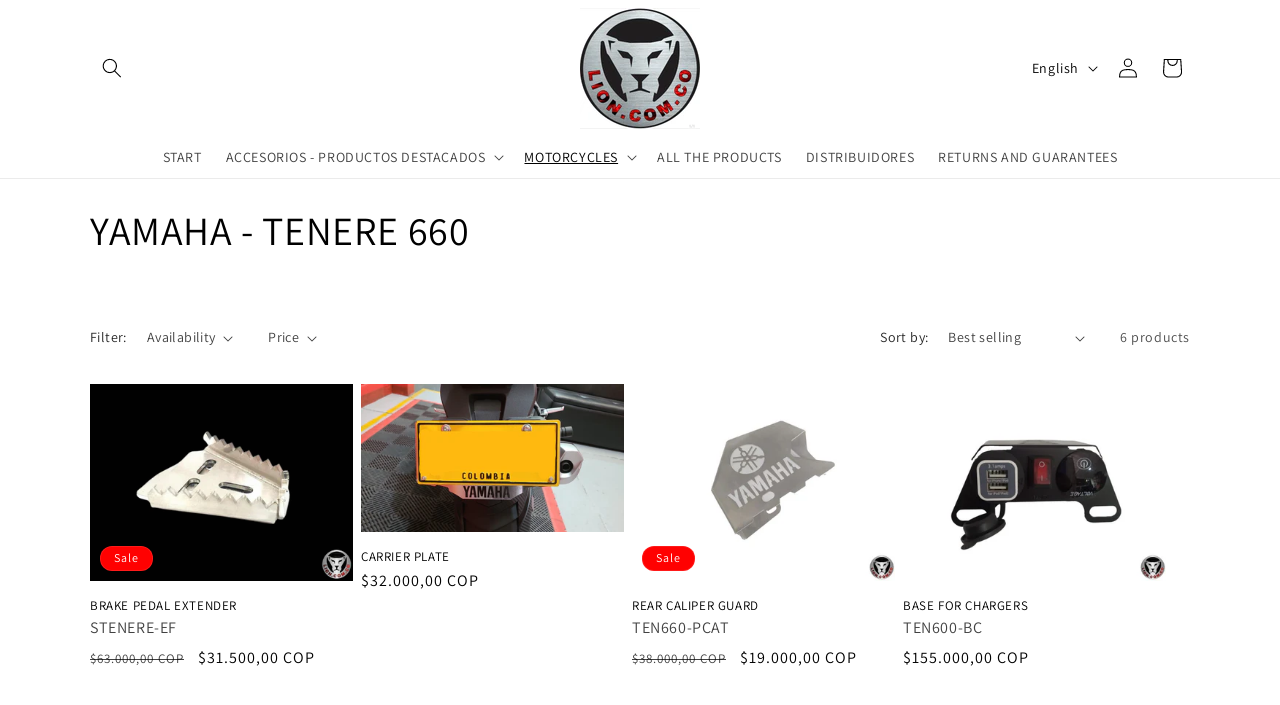

--- FILE ---
content_type: text/html; charset=utf-8
request_url: https://lion.com.co/en/collections/yamaha-tenere-660
body_size: 33950
content:
<!doctype html>
<html class="js" lang="en">
  <head>
    <meta charset="utf-8">
    <meta http-equiv="X-UA-Compatible" content="IE=edge">
    <meta name="viewport" content="width=device-width,initial-scale=1">
    <meta name="theme-color" content="">
    <link rel="canonical" href="https://lion.com.co/en/collections/yamaha-tenere-660"><link rel="preconnect" href="https://fonts.shopifycdn.com" crossorigin><title>
      YAMAHA - TENERE 660
 &ndash; LION ACCESORIOS MOTO</title>

    

    

<meta property="og:site_name" content="LION ACCESORIOS MOTO">
<meta property="og:url" content="https://lion.com.co/en/collections/yamaha-tenere-660">
<meta property="og:title" content="YAMAHA - TENERE 660">
<meta property="og:type" content="website">
<meta property="og:description" content="Motorcycle accessories in stainless steel."><meta property="og:image" content="http://lion.com.co/cdn/shop/collections/LION_ACCESORIOS_-_2023-03-08T090400.809.jpg?v=1678284250">
  <meta property="og:image:secure_url" content="https://lion.com.co/cdn/shop/collections/LION_ACCESORIOS_-_2023-03-08T090400.809.jpg?v=1678284250">
  <meta property="og:image:width" content="640">
  <meta property="og:image:height" content="480"><meta name="twitter:card" content="summary_large_image">
<meta name="twitter:title" content="YAMAHA - TENERE 660">
<meta name="twitter:description" content="Motorcycle accessories in stainless steel.">


    <script src="//lion.com.co/cdn/shop/t/3/assets/constants.js?v=132983761750457495441767976212" defer="defer"></script>
    <script src="//lion.com.co/cdn/shop/t/3/assets/pubsub.js?v=25310214064522200911767976253" defer="defer"></script>
    <script src="//lion.com.co/cdn/shop/t/3/assets/global.js?v=7301445359237545521767976215" defer="defer"></script>
    <script src="//lion.com.co/cdn/shop/t/3/assets/details-disclosure.js?v=13653116266235556501767976213" defer="defer"></script>
    <script src="//lion.com.co/cdn/shop/t/3/assets/details-modal.js?v=25581673532751508451767976213" defer="defer"></script>
    <script src="//lion.com.co/cdn/shop/t/3/assets/search-form.js?v=133129549252120666541767976256" defer="defer"></script><script src="//lion.com.co/cdn/shop/t/3/assets/animations.js?v=88693664871331136111767976195" defer="defer"></script><script>window.performance && window.performance.mark && window.performance.mark('shopify.content_for_header.start');</script><meta name="google-site-verification" content="ZCNy16CvUWtle0_iUHP5fkxopu0stAi9DQPgSQf_nEg">
<meta name="facebook-domain-verification" content="kwwr3mhtu0tc6xgvynismjfik45ksj">
<meta id="shopify-digital-wallet" name="shopify-digital-wallet" content="/70798377247/digital_wallets/dialog">
<link rel="alternate" type="application/atom+xml" title="Feed" href="/en/collections/yamaha-tenere-660.atom" />
<link rel="alternate" hreflang="x-default" href="https://lion.com.co/collections/yamaha-tenere-660">
<link rel="alternate" hreflang="es" href="https://lion.com.co/collections/yamaha-tenere-660">
<link rel="alternate" hreflang="en" href="https://lion.com.co/en/collections/yamaha-tenere-660">
<link rel="alternate" type="application/json+oembed" href="https://lion.com.co/en/collections/yamaha-tenere-660.oembed">
<script async="async" src="/checkouts/internal/preloads.js?locale=en-CO"></script>
<script id="shopify-features" type="application/json">{"accessToken":"408dcf56defeadc0d8aec7e4b507cebf","betas":["rich-media-storefront-analytics"],"domain":"lion.com.co","predictiveSearch":true,"shopId":70798377247,"locale":"en"}</script>
<script>var Shopify = Shopify || {};
Shopify.shop = "lion-accesorios-moto.myshopify.com";
Shopify.locale = "en";
Shopify.currency = {"active":"COP","rate":"1.0"};
Shopify.country = "CO";
Shopify.theme = {"name":"Copia actualizada de Dawn","id":180268138783,"schema_name":"Dawn","schema_version":"15.4.1","theme_store_id":887,"role":"main"};
Shopify.theme.handle = "null";
Shopify.theme.style = {"id":null,"handle":null};
Shopify.cdnHost = "lion.com.co/cdn";
Shopify.routes = Shopify.routes || {};
Shopify.routes.root = "/en/";</script>
<script type="module">!function(o){(o.Shopify=o.Shopify||{}).modules=!0}(window);</script>
<script>!function(o){function n(){var o=[];function n(){o.push(Array.prototype.slice.apply(arguments))}return n.q=o,n}var t=o.Shopify=o.Shopify||{};t.loadFeatures=n(),t.autoloadFeatures=n()}(window);</script>
<script id="shop-js-analytics" type="application/json">{"pageType":"collection"}</script>
<script defer="defer" async type="module" src="//lion.com.co/cdn/shopifycloud/shop-js/modules/v2/client.init-shop-cart-sync_BT-GjEfc.en.esm.js"></script>
<script defer="defer" async type="module" src="//lion.com.co/cdn/shopifycloud/shop-js/modules/v2/chunk.common_D58fp_Oc.esm.js"></script>
<script defer="defer" async type="module" src="//lion.com.co/cdn/shopifycloud/shop-js/modules/v2/chunk.modal_xMitdFEc.esm.js"></script>
<script type="module">
  await import("//lion.com.co/cdn/shopifycloud/shop-js/modules/v2/client.init-shop-cart-sync_BT-GjEfc.en.esm.js");
await import("//lion.com.co/cdn/shopifycloud/shop-js/modules/v2/chunk.common_D58fp_Oc.esm.js");
await import("//lion.com.co/cdn/shopifycloud/shop-js/modules/v2/chunk.modal_xMitdFEc.esm.js");

  window.Shopify.SignInWithShop?.initShopCartSync?.({"fedCMEnabled":true,"windoidEnabled":true});

</script>
<script id="__st">var __st={"a":70798377247,"offset":-18000,"reqid":"9bcbe826-7a88-4347-99ca-549136031f6c-1769108569","pageurl":"lion.com.co\/en\/collections\/yamaha-tenere-660","u":"b0d2f7a43102","p":"collection","rtyp":"collection","rid":439573774623};</script>
<script>window.ShopifyPaypalV4VisibilityTracking = true;</script>
<script id="captcha-bootstrap">!function(){'use strict';const t='contact',e='account',n='new_comment',o=[[t,t],['blogs',n],['comments',n],[t,'customer']],c=[[e,'customer_login'],[e,'guest_login'],[e,'recover_customer_password'],[e,'create_customer']],r=t=>t.map((([t,e])=>`form[action*='/${t}']:not([data-nocaptcha='true']) input[name='form_type'][value='${e}']`)).join(','),a=t=>()=>t?[...document.querySelectorAll(t)].map((t=>t.form)):[];function s(){const t=[...o],e=r(t);return a(e)}const i='password',u='form_key',d=['recaptcha-v3-token','g-recaptcha-response','h-captcha-response',i],f=()=>{try{return window.sessionStorage}catch{return}},m='__shopify_v',_=t=>t.elements[u];function p(t,e,n=!1){try{const o=window.sessionStorage,c=JSON.parse(o.getItem(e)),{data:r}=function(t){const{data:e,action:n}=t;return t[m]||n?{data:e,action:n}:{data:t,action:n}}(c);for(const[e,n]of Object.entries(r))t.elements[e]&&(t.elements[e].value=n);n&&o.removeItem(e)}catch(o){console.error('form repopulation failed',{error:o})}}const l='form_type',E='cptcha';function T(t){t.dataset[E]=!0}const w=window,h=w.document,L='Shopify',v='ce_forms',y='captcha';let A=!1;((t,e)=>{const n=(g='f06e6c50-85a8-45c8-87d0-21a2b65856fe',I='https://cdn.shopify.com/shopifycloud/storefront-forms-hcaptcha/ce_storefront_forms_captcha_hcaptcha.v1.5.2.iife.js',D={infoText:'Protected by hCaptcha',privacyText:'Privacy',termsText:'Terms'},(t,e,n)=>{const o=w[L][v],c=o.bindForm;if(c)return c(t,g,e,D).then(n);var r;o.q.push([[t,g,e,D],n]),r=I,A||(h.body.append(Object.assign(h.createElement('script'),{id:'captcha-provider',async:!0,src:r})),A=!0)});var g,I,D;w[L]=w[L]||{},w[L][v]=w[L][v]||{},w[L][v].q=[],w[L][y]=w[L][y]||{},w[L][y].protect=function(t,e){n(t,void 0,e),T(t)},Object.freeze(w[L][y]),function(t,e,n,w,h,L){const[v,y,A,g]=function(t,e,n){const i=e?o:[],u=t?c:[],d=[...i,...u],f=r(d),m=r(i),_=r(d.filter((([t,e])=>n.includes(e))));return[a(f),a(m),a(_),s()]}(w,h,L),I=t=>{const e=t.target;return e instanceof HTMLFormElement?e:e&&e.form},D=t=>v().includes(t);t.addEventListener('submit',(t=>{const e=I(t);if(!e)return;const n=D(e)&&!e.dataset.hcaptchaBound&&!e.dataset.recaptchaBound,o=_(e),c=g().includes(e)&&(!o||!o.value);(n||c)&&t.preventDefault(),c&&!n&&(function(t){try{if(!f())return;!function(t){const e=f();if(!e)return;const n=_(t);if(!n)return;const o=n.value;o&&e.removeItem(o)}(t);const e=Array.from(Array(32),(()=>Math.random().toString(36)[2])).join('');!function(t,e){_(t)||t.append(Object.assign(document.createElement('input'),{type:'hidden',name:u})),t.elements[u].value=e}(t,e),function(t,e){const n=f();if(!n)return;const o=[...t.querySelectorAll(`input[type='${i}']`)].map((({name:t})=>t)),c=[...d,...o],r={};for(const[a,s]of new FormData(t).entries())c.includes(a)||(r[a]=s);n.setItem(e,JSON.stringify({[m]:1,action:t.action,data:r}))}(t,e)}catch(e){console.error('failed to persist form',e)}}(e),e.submit())}));const S=(t,e)=>{t&&!t.dataset[E]&&(n(t,e.some((e=>e===t))),T(t))};for(const o of['focusin','change'])t.addEventListener(o,(t=>{const e=I(t);D(e)&&S(e,y())}));const B=e.get('form_key'),M=e.get(l),P=B&&M;t.addEventListener('DOMContentLoaded',(()=>{const t=y();if(P)for(const e of t)e.elements[l].value===M&&p(e,B);[...new Set([...A(),...v().filter((t=>'true'===t.dataset.shopifyCaptcha))])].forEach((e=>S(e,t)))}))}(h,new URLSearchParams(w.location.search),n,t,e,['guest_login'])})(!0,!0)}();</script>
<script integrity="sha256-4kQ18oKyAcykRKYeNunJcIwy7WH5gtpwJnB7kiuLZ1E=" data-source-attribution="shopify.loadfeatures" defer="defer" src="//lion.com.co/cdn/shopifycloud/storefront/assets/storefront/load_feature-a0a9edcb.js" crossorigin="anonymous"></script>
<script data-source-attribution="shopify.dynamic_checkout.dynamic.init">var Shopify=Shopify||{};Shopify.PaymentButton=Shopify.PaymentButton||{isStorefrontPortableWallets:!0,init:function(){window.Shopify.PaymentButton.init=function(){};var t=document.createElement("script");t.src="https://lion.com.co/cdn/shopifycloud/portable-wallets/latest/portable-wallets.en.js",t.type="module",document.head.appendChild(t)}};
</script>
<script data-source-attribution="shopify.dynamic_checkout.buyer_consent">
  function portableWalletsHideBuyerConsent(e){var t=document.getElementById("shopify-buyer-consent"),n=document.getElementById("shopify-subscription-policy-button");t&&n&&(t.classList.add("hidden"),t.setAttribute("aria-hidden","true"),n.removeEventListener("click",e))}function portableWalletsShowBuyerConsent(e){var t=document.getElementById("shopify-buyer-consent"),n=document.getElementById("shopify-subscription-policy-button");t&&n&&(t.classList.remove("hidden"),t.removeAttribute("aria-hidden"),n.addEventListener("click",e))}window.Shopify?.PaymentButton&&(window.Shopify.PaymentButton.hideBuyerConsent=portableWalletsHideBuyerConsent,window.Shopify.PaymentButton.showBuyerConsent=portableWalletsShowBuyerConsent);
</script>
<script data-source-attribution="shopify.dynamic_checkout.cart.bootstrap">document.addEventListener("DOMContentLoaded",(function(){function t(){return document.querySelector("shopify-accelerated-checkout-cart, shopify-accelerated-checkout")}if(t())Shopify.PaymentButton.init();else{new MutationObserver((function(e,n){t()&&(Shopify.PaymentButton.init(),n.disconnect())})).observe(document.body,{childList:!0,subtree:!0})}}));
</script>
<script id="sections-script" data-sections="header" defer="defer" src="//lion.com.co/cdn/shop/t/3/compiled_assets/scripts.js?v=1810"></script>
<script>window.performance && window.performance.mark && window.performance.mark('shopify.content_for_header.end');</script>


    <style data-shopify>
      @font-face {
  font-family: Assistant;
  font-weight: 400;
  font-style: normal;
  font-display: swap;
  src: url("//lion.com.co/cdn/fonts/assistant/assistant_n4.9120912a469cad1cc292572851508ca49d12e768.woff2") format("woff2"),
       url("//lion.com.co/cdn/fonts/assistant/assistant_n4.6e9875ce64e0fefcd3f4446b7ec9036b3ddd2985.woff") format("woff");
}

      @font-face {
  font-family: Assistant;
  font-weight: 700;
  font-style: normal;
  font-display: swap;
  src: url("//lion.com.co/cdn/fonts/assistant/assistant_n7.bf44452348ec8b8efa3aa3068825305886b1c83c.woff2") format("woff2"),
       url("//lion.com.co/cdn/fonts/assistant/assistant_n7.0c887fee83f6b3bda822f1150b912c72da0f7b64.woff") format("woff");
}

      
      
      @font-face {
  font-family: Assistant;
  font-weight: 400;
  font-style: normal;
  font-display: swap;
  src: url("//lion.com.co/cdn/fonts/assistant/assistant_n4.9120912a469cad1cc292572851508ca49d12e768.woff2") format("woff2"),
       url("//lion.com.co/cdn/fonts/assistant/assistant_n4.6e9875ce64e0fefcd3f4446b7ec9036b3ddd2985.woff") format("woff");
}


      
        :root,
        .color-scheme-1 {
          --color-background: 255,255,255;
        
          --gradient-background: #ffffff;
        

        

        --color-foreground: 0,0,0;
        --color-background-contrast: 191,191,191;
        --color-shadow: 0,0,0;
        --color-button: 255,0,0;
        --color-button-text: 255,255,255;
        --color-secondary-button: 255,255,255;
        --color-secondary-button-text: 250,5,5;
        --color-link: 250,5,5;
        --color-badge-foreground: 0,0,0;
        --color-badge-background: 255,255,255;
        --color-badge-border: 0,0,0;
        --payment-terms-background-color: rgb(255 255 255);
      }
      
        
        .color-scheme-2 {
          --color-background: 0,0,0;
        
          --gradient-background: #000000;
        

        

        --color-foreground: 0,0,0;
        --color-background-contrast: 128,128,128;
        --color-shadow: 0,0,0;
        --color-button: 0,0,0;
        --color-button-text: 0,0,0;
        --color-secondary-button: 0,0,0;
        --color-secondary-button-text: 0,0,0;
        --color-link: 0,0,0;
        --color-badge-foreground: 0,0,0;
        --color-badge-background: 0,0,0;
        --color-badge-border: 0,0,0;
        --payment-terms-background-color: rgb(0 0 0);
      }
      
        
        .color-scheme-3 {
          --color-background: 0,0,0;
        
          --gradient-background: #000000;
        

        

        --color-foreground: 255,255,255;
        --color-background-contrast: 128,128,128;
        --color-shadow: 0,0,0;
        --color-button: 255,255,255;
        --color-button-text: 0,0,0;
        --color-secondary-button: 0,0,0;
        --color-secondary-button-text: 255,255,255;
        --color-link: 255,255,255;
        --color-badge-foreground: 255,255,255;
        --color-badge-background: 0,0,0;
        --color-badge-border: 255,255,255;
        --payment-terms-background-color: rgb(0 0 0);
      }
      
        
        .color-scheme-4 {
          --color-background: 255,0,0;
        
          --gradient-background: #ff0000;
        

        

        --color-foreground: 255,255,255;
        --color-background-contrast: 128,0,0;
        --color-shadow: 0,0,0;
        --color-button: 255,255,255;
        --color-button-text: 255,0,0;
        --color-secondary-button: 255,0,0;
        --color-secondary-button-text: 255,255,255;
        --color-link: 255,255,255;
        --color-badge-foreground: 255,255,255;
        --color-badge-background: 255,0,0;
        --color-badge-border: 255,255,255;
        --payment-terms-background-color: rgb(255 0 0);
      }
      
        
        .color-scheme-5 {
          --color-background: 0,0,0;
        
          --gradient-background: #000000;
        

        

        --color-foreground: 255,255,255;
        --color-background-contrast: 128,128,128;
        --color-shadow: 0,0,0;
        --color-button: 255,255,255;
        --color-button-text: 0,0,0;
        --color-secondary-button: 0,0,0;
        --color-secondary-button-text: 255,255,255;
        --color-link: 255,255,255;
        --color-badge-foreground: 255,255,255;
        --color-badge-background: 0,0,0;
        --color-badge-border: 255,255,255;
        --payment-terms-background-color: rgb(0 0 0);
      }
      

      body, .color-scheme-1, .color-scheme-2, .color-scheme-3, .color-scheme-4, .color-scheme-5 {
        color: rgba(var(--color-foreground), 0.75);
        background-color: rgb(var(--color-background));
      }

      :root {
        --font-body-family: Assistant, sans-serif;
        --font-body-style: normal;
        --font-body-weight: 400;
        --font-body-weight-bold: 700;

        --font-heading-family: Assistant, sans-serif;
        --font-heading-style: normal;
        --font-heading-weight: 400;

        --font-body-scale: 1.0;
        --font-heading-scale: 1.0;

        --media-padding: px;
        --media-border-opacity: 0.05;
        --media-border-width: 1px;
        --media-radius: 0px;
        --media-shadow-opacity: 0.0;
        --media-shadow-horizontal-offset: 0px;
        --media-shadow-vertical-offset: 4px;
        --media-shadow-blur-radius: 5px;
        --media-shadow-visible: 0;

        --page-width: 120rem;
        --page-width-margin: 0rem;

        --product-card-image-padding: 0.0rem;
        --product-card-corner-radius: 0.0rem;
        --product-card-text-alignment: left;
        --product-card-border-width: 0.0rem;
        --product-card-border-opacity: 0.1;
        --product-card-shadow-opacity: 0.0;
        --product-card-shadow-visible: 0;
        --product-card-shadow-horizontal-offset: 0.0rem;
        --product-card-shadow-vertical-offset: 0.4rem;
        --product-card-shadow-blur-radius: 0.5rem;

        --collection-card-image-padding: 0.0rem;
        --collection-card-corner-radius: 0.0rem;
        --collection-card-text-alignment: left;
        --collection-card-border-width: 0.0rem;
        --collection-card-border-opacity: 0.1;
        --collection-card-shadow-opacity: 0.0;
        --collection-card-shadow-visible: 0;
        --collection-card-shadow-horizontal-offset: 0.0rem;
        --collection-card-shadow-vertical-offset: 0.4rem;
        --collection-card-shadow-blur-radius: 0.5rem;

        --blog-card-image-padding: 0.0rem;
        --blog-card-corner-radius: 0.0rem;
        --blog-card-text-alignment: left;
        --blog-card-border-width: 0.0rem;
        --blog-card-border-opacity: 0.1;
        --blog-card-shadow-opacity: 0.0;
        --blog-card-shadow-visible: 0;
        --blog-card-shadow-horizontal-offset: 0.0rem;
        --blog-card-shadow-vertical-offset: 0.4rem;
        --blog-card-shadow-blur-radius: 0.5rem;

        --badge-corner-radius: 4.0rem;

        --popup-border-width: 1px;
        --popup-border-opacity: 0.1;
        --popup-corner-radius: 0px;
        --popup-shadow-opacity: 0.05;
        --popup-shadow-horizontal-offset: 0px;
        --popup-shadow-vertical-offset: 4px;
        --popup-shadow-blur-radius: 5px;

        --drawer-border-width: 1px;
        --drawer-border-opacity: 0.1;
        --drawer-shadow-opacity: 0.0;
        --drawer-shadow-horizontal-offset: 0px;
        --drawer-shadow-vertical-offset: 4px;
        --drawer-shadow-blur-radius: 5px;

        --spacing-sections-desktop: 0px;
        --spacing-sections-mobile: 0px;

        --grid-desktop-vertical-spacing: 8px;
        --grid-desktop-horizontal-spacing: 8px;
        --grid-mobile-vertical-spacing: 4px;
        --grid-mobile-horizontal-spacing: 4px;

        --text-boxes-border-opacity: 0.1;
        --text-boxes-border-width: 0px;
        --text-boxes-radius: 0px;
        --text-boxes-shadow-opacity: 0.0;
        --text-boxes-shadow-visible: 0;
        --text-boxes-shadow-horizontal-offset: 0px;
        --text-boxes-shadow-vertical-offset: 4px;
        --text-boxes-shadow-blur-radius: 5px;

        --buttons-radius: 0px;
        --buttons-radius-outset: 0px;
        --buttons-border-width: 1px;
        --buttons-border-opacity: 1.0;
        --buttons-shadow-opacity: 0.0;
        --buttons-shadow-visible: 0;
        --buttons-shadow-horizontal-offset: 0px;
        --buttons-shadow-vertical-offset: 4px;
        --buttons-shadow-blur-radius: 5px;
        --buttons-border-offset: 0px;

        --inputs-radius: 0px;
        --inputs-border-width: 1px;
        --inputs-border-opacity: 0.55;
        --inputs-shadow-opacity: 0.0;
        --inputs-shadow-horizontal-offset: 0px;
        --inputs-margin-offset: 0px;
        --inputs-shadow-vertical-offset: 4px;
        --inputs-shadow-blur-radius: 5px;
        --inputs-radius-outset: 0px;

        --variant-pills-radius: 40px;
        --variant-pills-border-width: 1px;
        --variant-pills-border-opacity: 0.55;
        --variant-pills-shadow-opacity: 0.0;
        --variant-pills-shadow-horizontal-offset: 0px;
        --variant-pills-shadow-vertical-offset: 4px;
        --variant-pills-shadow-blur-radius: 5px;
      }

      *,
      *::before,
      *::after {
        box-sizing: inherit;
      }

      html {
        box-sizing: border-box;
        font-size: calc(var(--font-body-scale) * 62.5%);
        height: 100%;
      }

      body {
        display: grid;
        grid-template-rows: auto auto 1fr auto;
        grid-template-columns: 100%;
        min-height: 100%;
        margin: 0;
        font-size: 1.5rem;
        letter-spacing: 0.06rem;
        line-height: calc(1 + 0.8 / var(--font-body-scale));
        font-family: var(--font-body-family);
        font-style: var(--font-body-style);
        font-weight: var(--font-body-weight);
      }

      @media screen and (min-width: 750px) {
        body {
          font-size: 1.6rem;
        }
      }
    </style>

    <link href="//lion.com.co/cdn/shop/t/3/assets/base.css?v=159841507637079171801767976194" rel="stylesheet" type="text/css" media="all" />
    <link rel="stylesheet" href="//lion.com.co/cdn/shop/t/3/assets/component-cart-items.css?v=13033300910818915211767976199" media="print" onload="this.media='all'">
      <link rel="preload" as="font" href="//lion.com.co/cdn/fonts/assistant/assistant_n4.9120912a469cad1cc292572851508ca49d12e768.woff2" type="font/woff2" crossorigin>
      

      <link rel="preload" as="font" href="//lion.com.co/cdn/fonts/assistant/assistant_n4.9120912a469cad1cc292572851508ca49d12e768.woff2" type="font/woff2" crossorigin>
      
<link href="//lion.com.co/cdn/shop/t/3/assets/component-localization-form.css?v=170315343355214948141767976203" rel="stylesheet" type="text/css" media="all" />
      <script src="//lion.com.co/cdn/shop/t/3/assets/localization-form.js?v=144176611646395275351767976247" defer="defer"></script><link
        rel="stylesheet"
        href="//lion.com.co/cdn/shop/t/3/assets/component-predictive-search.css?v=118923337488134913561767976206"
        media="print"
        onload="this.media='all'"
      ><script>
      if (Shopify.designMode) {
        document.documentElement.classList.add('shopify-design-mode');
      }
    </script>
  <link href="https://monorail-edge.shopifysvc.com" rel="dns-prefetch">
<script>(function(){if ("sendBeacon" in navigator && "performance" in window) {try {var session_token_from_headers = performance.getEntriesByType('navigation')[0].serverTiming.find(x => x.name == '_s').description;} catch {var session_token_from_headers = undefined;}var session_cookie_matches = document.cookie.match(/_shopify_s=([^;]*)/);var session_token_from_cookie = session_cookie_matches && session_cookie_matches.length === 2 ? session_cookie_matches[1] : "";var session_token = session_token_from_headers || session_token_from_cookie || "";function handle_abandonment_event(e) {var entries = performance.getEntries().filter(function(entry) {return /monorail-edge.shopifysvc.com/.test(entry.name);});if (!window.abandonment_tracked && entries.length === 0) {window.abandonment_tracked = true;var currentMs = Date.now();var navigation_start = performance.timing.navigationStart;var payload = {shop_id: 70798377247,url: window.location.href,navigation_start,duration: currentMs - navigation_start,session_token,page_type: "collection"};window.navigator.sendBeacon("https://monorail-edge.shopifysvc.com/v1/produce", JSON.stringify({schema_id: "online_store_buyer_site_abandonment/1.1",payload: payload,metadata: {event_created_at_ms: currentMs,event_sent_at_ms: currentMs}}));}}window.addEventListener('pagehide', handle_abandonment_event);}}());</script>
<script id="web-pixels-manager-setup">(function e(e,d,r,n,o){if(void 0===o&&(o={}),!Boolean(null===(a=null===(i=window.Shopify)||void 0===i?void 0:i.analytics)||void 0===a?void 0:a.replayQueue)){var i,a;window.Shopify=window.Shopify||{};var t=window.Shopify;t.analytics=t.analytics||{};var s=t.analytics;s.replayQueue=[],s.publish=function(e,d,r){return s.replayQueue.push([e,d,r]),!0};try{self.performance.mark("wpm:start")}catch(e){}var l=function(){var e={modern:/Edge?\/(1{2}[4-9]|1[2-9]\d|[2-9]\d{2}|\d{4,})\.\d+(\.\d+|)|Firefox\/(1{2}[4-9]|1[2-9]\d|[2-9]\d{2}|\d{4,})\.\d+(\.\d+|)|Chrom(ium|e)\/(9{2}|\d{3,})\.\d+(\.\d+|)|(Maci|X1{2}).+ Version\/(15\.\d+|(1[6-9]|[2-9]\d|\d{3,})\.\d+)([,.]\d+|)( \(\w+\)|)( Mobile\/\w+|) Safari\/|Chrome.+OPR\/(9{2}|\d{3,})\.\d+\.\d+|(CPU[ +]OS|iPhone[ +]OS|CPU[ +]iPhone|CPU IPhone OS|CPU iPad OS)[ +]+(15[._]\d+|(1[6-9]|[2-9]\d|\d{3,})[._]\d+)([._]\d+|)|Android:?[ /-](13[3-9]|1[4-9]\d|[2-9]\d{2}|\d{4,})(\.\d+|)(\.\d+|)|Android.+Firefox\/(13[5-9]|1[4-9]\d|[2-9]\d{2}|\d{4,})\.\d+(\.\d+|)|Android.+Chrom(ium|e)\/(13[3-9]|1[4-9]\d|[2-9]\d{2}|\d{4,})\.\d+(\.\d+|)|SamsungBrowser\/([2-9]\d|\d{3,})\.\d+/,legacy:/Edge?\/(1[6-9]|[2-9]\d|\d{3,})\.\d+(\.\d+|)|Firefox\/(5[4-9]|[6-9]\d|\d{3,})\.\d+(\.\d+|)|Chrom(ium|e)\/(5[1-9]|[6-9]\d|\d{3,})\.\d+(\.\d+|)([\d.]+$|.*Safari\/(?![\d.]+ Edge\/[\d.]+$))|(Maci|X1{2}).+ Version\/(10\.\d+|(1[1-9]|[2-9]\d|\d{3,})\.\d+)([,.]\d+|)( \(\w+\)|)( Mobile\/\w+|) Safari\/|Chrome.+OPR\/(3[89]|[4-9]\d|\d{3,})\.\d+\.\d+|(CPU[ +]OS|iPhone[ +]OS|CPU[ +]iPhone|CPU IPhone OS|CPU iPad OS)[ +]+(10[._]\d+|(1[1-9]|[2-9]\d|\d{3,})[._]\d+)([._]\d+|)|Android:?[ /-](13[3-9]|1[4-9]\d|[2-9]\d{2}|\d{4,})(\.\d+|)(\.\d+|)|Mobile Safari.+OPR\/([89]\d|\d{3,})\.\d+\.\d+|Android.+Firefox\/(13[5-9]|1[4-9]\d|[2-9]\d{2}|\d{4,})\.\d+(\.\d+|)|Android.+Chrom(ium|e)\/(13[3-9]|1[4-9]\d|[2-9]\d{2}|\d{4,})\.\d+(\.\d+|)|Android.+(UC? ?Browser|UCWEB|U3)[ /]?(15\.([5-9]|\d{2,})|(1[6-9]|[2-9]\d|\d{3,})\.\d+)\.\d+|SamsungBrowser\/(5\.\d+|([6-9]|\d{2,})\.\d+)|Android.+MQ{2}Browser\/(14(\.(9|\d{2,})|)|(1[5-9]|[2-9]\d|\d{3,})(\.\d+|))(\.\d+|)|K[Aa][Ii]OS\/(3\.\d+|([4-9]|\d{2,})\.\d+)(\.\d+|)/},d=e.modern,r=e.legacy,n=navigator.userAgent;return n.match(d)?"modern":n.match(r)?"legacy":"unknown"}(),u="modern"===l?"modern":"legacy",c=(null!=n?n:{modern:"",legacy:""})[u],f=function(e){return[e.baseUrl,"/wpm","/b",e.hashVersion,"modern"===e.buildTarget?"m":"l",".js"].join("")}({baseUrl:d,hashVersion:r,buildTarget:u}),m=function(e){var d=e.version,r=e.bundleTarget,n=e.surface,o=e.pageUrl,i=e.monorailEndpoint;return{emit:function(e){var a=e.status,t=e.errorMsg,s=(new Date).getTime(),l=JSON.stringify({metadata:{event_sent_at_ms:s},events:[{schema_id:"web_pixels_manager_load/3.1",payload:{version:d,bundle_target:r,page_url:o,status:a,surface:n,error_msg:t},metadata:{event_created_at_ms:s}}]});if(!i)return console&&console.warn&&console.warn("[Web Pixels Manager] No Monorail endpoint provided, skipping logging."),!1;try{return self.navigator.sendBeacon.bind(self.navigator)(i,l)}catch(e){}var u=new XMLHttpRequest;try{return u.open("POST",i,!0),u.setRequestHeader("Content-Type","text/plain"),u.send(l),!0}catch(e){return console&&console.warn&&console.warn("[Web Pixels Manager] Got an unhandled error while logging to Monorail."),!1}}}}({version:r,bundleTarget:l,surface:e.surface,pageUrl:self.location.href,monorailEndpoint:e.monorailEndpoint});try{o.browserTarget=l,function(e){var d=e.src,r=e.async,n=void 0===r||r,o=e.onload,i=e.onerror,a=e.sri,t=e.scriptDataAttributes,s=void 0===t?{}:t,l=document.createElement("script"),u=document.querySelector("head"),c=document.querySelector("body");if(l.async=n,l.src=d,a&&(l.integrity=a,l.crossOrigin="anonymous"),s)for(var f in s)if(Object.prototype.hasOwnProperty.call(s,f))try{l.dataset[f]=s[f]}catch(e){}if(o&&l.addEventListener("load",o),i&&l.addEventListener("error",i),u)u.appendChild(l);else{if(!c)throw new Error("Did not find a head or body element to append the script");c.appendChild(l)}}({src:f,async:!0,onload:function(){if(!function(){var e,d;return Boolean(null===(d=null===(e=window.Shopify)||void 0===e?void 0:e.analytics)||void 0===d?void 0:d.initialized)}()){var d=window.webPixelsManager.init(e)||void 0;if(d){var r=window.Shopify.analytics;r.replayQueue.forEach((function(e){var r=e[0],n=e[1],o=e[2];d.publishCustomEvent(r,n,o)})),r.replayQueue=[],r.publish=d.publishCustomEvent,r.visitor=d.visitor,r.initialized=!0}}},onerror:function(){return m.emit({status:"failed",errorMsg:"".concat(f," has failed to load")})},sri:function(e){var d=/^sha384-[A-Za-z0-9+/=]+$/;return"string"==typeof e&&d.test(e)}(c)?c:"",scriptDataAttributes:o}),m.emit({status:"loading"})}catch(e){m.emit({status:"failed",errorMsg:(null==e?void 0:e.message)||"Unknown error"})}}})({shopId: 70798377247,storefrontBaseUrl: "https://lion.com.co",extensionsBaseUrl: "https://extensions.shopifycdn.com/cdn/shopifycloud/web-pixels-manager",monorailEndpoint: "https://monorail-edge.shopifysvc.com/unstable/produce_batch",surface: "storefront-renderer",enabledBetaFlags: ["2dca8a86"],webPixelsConfigList: [{"id":"741179679","configuration":"{\"config\":\"{\\\"pixel_id\\\":\\\"G-Q4MRKCT1T9\\\",\\\"target_country\\\":\\\"CO\\\",\\\"gtag_events\\\":[{\\\"type\\\":\\\"search\\\",\\\"action_label\\\":[\\\"G-Q4MRKCT1T9\\\",\\\"AW-10997109734\\\/YWeACKqHuJkYEOan6vso\\\"]},{\\\"type\\\":\\\"begin_checkout\\\",\\\"action_label\\\":[\\\"G-Q4MRKCT1T9\\\",\\\"AW-10997109734\\\/eiv7CLCHuJkYEOan6vso\\\"]},{\\\"type\\\":\\\"view_item\\\",\\\"action_label\\\":[\\\"G-Q4MRKCT1T9\\\",\\\"AW-10997109734\\\/eaI7CKeHuJkYEOan6vso\\\",\\\"MC-NELG4SVG9T\\\"]},{\\\"type\\\":\\\"purchase\\\",\\\"action_label\\\":[\\\"G-Q4MRKCT1T9\\\",\\\"AW-10997109734\\\/UMTwCKGHuJkYEOan6vso\\\",\\\"MC-NELG4SVG9T\\\"]},{\\\"type\\\":\\\"page_view\\\",\\\"action_label\\\":[\\\"G-Q4MRKCT1T9\\\",\\\"AW-10997109734\\\/XsrOCKSHuJkYEOan6vso\\\",\\\"MC-NELG4SVG9T\\\"]},{\\\"type\\\":\\\"add_payment_info\\\",\\\"action_label\\\":[\\\"G-Q4MRKCT1T9\\\",\\\"AW-10997109734\\\/PzBXCLOHuJkYEOan6vso\\\"]},{\\\"type\\\":\\\"add_to_cart\\\",\\\"action_label\\\":[\\\"G-Q4MRKCT1T9\\\",\\\"AW-10997109734\\\/i69iCK2HuJkYEOan6vso\\\"]}],\\\"enable_monitoring_mode\\\":false}\"}","eventPayloadVersion":"v1","runtimeContext":"OPEN","scriptVersion":"b2a88bafab3e21179ed38636efcd8a93","type":"APP","apiClientId":1780363,"privacyPurposes":[],"dataSharingAdjustments":{"protectedCustomerApprovalScopes":["read_customer_address","read_customer_email","read_customer_name","read_customer_personal_data","read_customer_phone"]}},{"id":"660209951","configuration":"{\"pixelCode\":\"CKEQDVJC77UBVFV10OAG\"}","eventPayloadVersion":"v1","runtimeContext":"STRICT","scriptVersion":"22e92c2ad45662f435e4801458fb78cc","type":"APP","apiClientId":4383523,"privacyPurposes":["ANALYTICS","MARKETING","SALE_OF_DATA"],"dataSharingAdjustments":{"protectedCustomerApprovalScopes":["read_customer_address","read_customer_email","read_customer_name","read_customer_personal_data","read_customer_phone"]}},{"id":"240648479","configuration":"{\"pixel_id\":\"780784053502656\",\"pixel_type\":\"facebook_pixel\",\"metaapp_system_user_token\":\"-\"}","eventPayloadVersion":"v1","runtimeContext":"OPEN","scriptVersion":"ca16bc87fe92b6042fbaa3acc2fbdaa6","type":"APP","apiClientId":2329312,"privacyPurposes":["ANALYTICS","MARKETING","SALE_OF_DATA"],"dataSharingAdjustments":{"protectedCustomerApprovalScopes":["read_customer_address","read_customer_email","read_customer_name","read_customer_personal_data","read_customer_phone"]}},{"id":"shopify-app-pixel","configuration":"{}","eventPayloadVersion":"v1","runtimeContext":"STRICT","scriptVersion":"0450","apiClientId":"shopify-pixel","type":"APP","privacyPurposes":["ANALYTICS","MARKETING"]},{"id":"shopify-custom-pixel","eventPayloadVersion":"v1","runtimeContext":"LAX","scriptVersion":"0450","apiClientId":"shopify-pixel","type":"CUSTOM","privacyPurposes":["ANALYTICS","MARKETING"]}],isMerchantRequest: false,initData: {"shop":{"name":"LION ACCESORIOS MOTO","paymentSettings":{"currencyCode":"COP"},"myshopifyDomain":"lion-accesorios-moto.myshopify.com","countryCode":"CO","storefrontUrl":"https:\/\/lion.com.co\/en"},"customer":null,"cart":null,"checkout":null,"productVariants":[],"purchasingCompany":null},},"https://lion.com.co/cdn","fcfee988w5aeb613cpc8e4bc33m6693e112",{"modern":"","legacy":""},{"shopId":"70798377247","storefrontBaseUrl":"https:\/\/lion.com.co","extensionBaseUrl":"https:\/\/extensions.shopifycdn.com\/cdn\/shopifycloud\/web-pixels-manager","surface":"storefront-renderer","enabledBetaFlags":"[\"2dca8a86\"]","isMerchantRequest":"false","hashVersion":"fcfee988w5aeb613cpc8e4bc33m6693e112","publish":"custom","events":"[[\"page_viewed\",{}],[\"collection_viewed\",{\"collection\":{\"id\":\"439573774623\",\"title\":\"YAMAHA - TENERE 660\",\"productVariants\":[{\"price\":{\"amount\":31500.0,\"currencyCode\":\"COP\"},\"product\":{\"title\":\"BRAKE PEDAL EXTENDER\",\"vendor\":\"LION ACCESORIOS MOTO\",\"id\":\"8144598728991\",\"untranslatedTitle\":\"BRAKE PEDAL EXTENDER\",\"url\":\"\/en\/products\/extensor-pedal-de-freno-5\",\"type\":\"\"},\"id\":\"44568989729055\",\"image\":{\"src\":\"\/\/lion.com.co\/cdn\/shop\/files\/PAGINA-2024-09-24T155457.369.png?v=1727211322\"},\"sku\":\"STENERE-EF\",\"title\":\"Default Title\",\"untranslatedTitle\":\"Default Title\"},{\"price\":{\"amount\":32000.0,\"currencyCode\":\"COP\"},\"product\":{\"title\":\"CARRIER PLATE\",\"vendor\":\"LION ACCESORIOS MOTO\",\"id\":\"10025249046815\",\"untranslatedTitle\":\"CARRIER PLATE\",\"url\":\"\/en\/products\/yamahapp-porta-placa-generico-yamaha\",\"type\":\"\"},\"id\":\"50489190187295\",\"image\":{\"src\":\"\/\/lion.com.co\/cdn\/shop\/files\/IMG-20250110-WA0022.jpg?v=1736873672\"},\"sku\":null,\"title\":\"Default Title\",\"untranslatedTitle\":\"Default Title\"},{\"price\":{\"amount\":19000.0,\"currencyCode\":\"COP\"},\"product\":{\"title\":\"REAR CALIPER GUARD\",\"vendor\":\"LION ACCESORIOS MOTO\",\"id\":\"8144711254303\",\"untranslatedTitle\":\"REAR CALIPER GUARD\",\"url\":\"\/en\/products\/protector-caliper-trasero\",\"type\":\"\"},\"id\":\"44569347424543\",\"image\":{\"src\":\"\/\/lion.com.co\/cdn\/shop\/products\/TEN660-PCAT-7kZ-2022-08-26-17_09_33.jpg?v=1678286916\"},\"sku\":\"TEN660-PCAT\",\"title\":\"Default Title\",\"untranslatedTitle\":\"Default Title\"},{\"price\":{\"amount\":155000.0,\"currencyCode\":\"COP\"},\"product\":{\"title\":\"BASE FOR CHARGERS\",\"vendor\":\"LION ACCESORIOS MOTO\",\"id\":\"8144713646367\",\"untranslatedTitle\":\"BASE FOR CHARGERS\",\"url\":\"\/en\/products\/base-para-cargadores\",\"type\":\"\"},\"id\":\"44569356534047\",\"image\":{\"src\":\"\/\/lion.com.co\/cdn\/shop\/products\/TEN600-BC-5tC-2023-01-14-12_50_57.jpg?v=1678287018\"},\"sku\":\"TEN600-BC\",\"title\":\"Default Title\",\"untranslatedTitle\":\"Default Title\"},{\"price\":{\"amount\":19000.0,\"currencyCode\":\"COP\"},\"product\":{\"title\":\"REAR BRAKE CONTAINER PROTECTOR\",\"vendor\":\"LION ACCESORIOS MOTO\",\"id\":\"8144709615903\",\"untranslatedTitle\":\"REAR BRAKE CONTAINER PROTECTOR\",\"url\":\"\/en\/products\/protector-recipiente-freno-trasero-45\",\"type\":\"\"},\"id\":\"44569344639263\",\"image\":{\"src\":\"\/\/lion.com.co\/cdn\/shop\/products\/TEN660-PRFT-t09-2022-10-05-11_24_38.jpg?v=1678286853\"},\"sku\":\"TEN660-PRFT\",\"title\":\"Default Title\",\"untranslatedTitle\":\"Default Title\"},{\"price\":{\"amount\":16000.0,\"currencyCode\":\"COP\"},\"product\":{\"title\":\"CARRIER PLATE\",\"vendor\":\"LION ACCESORIOS MOTO\",\"id\":\"8144707420447\",\"untranslatedTitle\":\"CARRIER PLATE\",\"url\":\"\/en\/products\/porta-placa-80\",\"type\":\"\"},\"id\":\"44569339592991\",\"image\":{\"src\":\"\/\/lion.com.co\/cdn\/shop\/products\/TEN250-PP-vAU-2023-01-14-12_48_37.jpg?v=1678286764\"},\"sku\":\"TEN250-PP\",\"title\":\"Default Title\",\"untranslatedTitle\":\"Default Title\"}]}}]]"});</script><script>
  window.ShopifyAnalytics = window.ShopifyAnalytics || {};
  window.ShopifyAnalytics.meta = window.ShopifyAnalytics.meta || {};
  window.ShopifyAnalytics.meta.currency = 'COP';
  var meta = {"products":[{"id":8144598728991,"gid":"gid:\/\/shopify\/Product\/8144598728991","vendor":"LION ACCESORIOS MOTO","type":"","handle":"extensor-pedal-de-freno-5","variants":[{"id":44568989729055,"price":3150000,"name":"BRAKE PEDAL EXTENDER","public_title":null,"sku":"STENERE-EF"}],"remote":false},{"id":10025249046815,"gid":"gid:\/\/shopify\/Product\/10025249046815","vendor":"LION ACCESORIOS MOTO","type":"","handle":"yamahapp-porta-placa-generico-yamaha","variants":[{"id":50489190187295,"price":3200000,"name":"CARRIER PLATE","public_title":null,"sku":null}],"remote":false},{"id":8144711254303,"gid":"gid:\/\/shopify\/Product\/8144711254303","vendor":"LION ACCESORIOS MOTO","type":"","handle":"protector-caliper-trasero","variants":[{"id":44569347424543,"price":1900000,"name":"REAR CALIPER GUARD","public_title":null,"sku":"TEN660-PCAT"}],"remote":false},{"id":8144713646367,"gid":"gid:\/\/shopify\/Product\/8144713646367","vendor":"LION ACCESORIOS MOTO","type":"","handle":"base-para-cargadores","variants":[{"id":44569356534047,"price":15500000,"name":"BASE FOR CHARGERS","public_title":null,"sku":"TEN600-BC"}],"remote":false},{"id":8144709615903,"gid":"gid:\/\/shopify\/Product\/8144709615903","vendor":"LION ACCESORIOS MOTO","type":"","handle":"protector-recipiente-freno-trasero-45","variants":[{"id":44569344639263,"price":1900000,"name":"REAR BRAKE CONTAINER PROTECTOR","public_title":null,"sku":"TEN660-PRFT"}],"remote":false},{"id":8144707420447,"gid":"gid:\/\/shopify\/Product\/8144707420447","vendor":"LION ACCESORIOS MOTO","type":"","handle":"porta-placa-80","variants":[{"id":44569339592991,"price":1600000,"name":"CARRIER PLATE","public_title":null,"sku":"TEN250-PP"}],"remote":false}],"page":{"pageType":"collection","resourceType":"collection","resourceId":439573774623,"requestId":"9bcbe826-7a88-4347-99ca-549136031f6c-1769108569"}};
  for (var attr in meta) {
    window.ShopifyAnalytics.meta[attr] = meta[attr];
  }
</script>
<script class="analytics">
  (function () {
    var customDocumentWrite = function(content) {
      var jquery = null;

      if (window.jQuery) {
        jquery = window.jQuery;
      } else if (window.Checkout && window.Checkout.$) {
        jquery = window.Checkout.$;
      }

      if (jquery) {
        jquery('body').append(content);
      }
    };

    var hasLoggedConversion = function(token) {
      if (token) {
        return document.cookie.indexOf('loggedConversion=' + token) !== -1;
      }
      return false;
    }

    var setCookieIfConversion = function(token) {
      if (token) {
        var twoMonthsFromNow = new Date(Date.now());
        twoMonthsFromNow.setMonth(twoMonthsFromNow.getMonth() + 2);

        document.cookie = 'loggedConversion=' + token + '; expires=' + twoMonthsFromNow;
      }
    }

    var trekkie = window.ShopifyAnalytics.lib = window.trekkie = window.trekkie || [];
    if (trekkie.integrations) {
      return;
    }
    trekkie.methods = [
      'identify',
      'page',
      'ready',
      'track',
      'trackForm',
      'trackLink'
    ];
    trekkie.factory = function(method) {
      return function() {
        var args = Array.prototype.slice.call(arguments);
        args.unshift(method);
        trekkie.push(args);
        return trekkie;
      };
    };
    for (var i = 0; i < trekkie.methods.length; i++) {
      var key = trekkie.methods[i];
      trekkie[key] = trekkie.factory(key);
    }
    trekkie.load = function(config) {
      trekkie.config = config || {};
      trekkie.config.initialDocumentCookie = document.cookie;
      var first = document.getElementsByTagName('script')[0];
      var script = document.createElement('script');
      script.type = 'text/javascript';
      script.onerror = function(e) {
        var scriptFallback = document.createElement('script');
        scriptFallback.type = 'text/javascript';
        scriptFallback.onerror = function(error) {
                var Monorail = {
      produce: function produce(monorailDomain, schemaId, payload) {
        var currentMs = new Date().getTime();
        var event = {
          schema_id: schemaId,
          payload: payload,
          metadata: {
            event_created_at_ms: currentMs,
            event_sent_at_ms: currentMs
          }
        };
        return Monorail.sendRequest("https://" + monorailDomain + "/v1/produce", JSON.stringify(event));
      },
      sendRequest: function sendRequest(endpointUrl, payload) {
        // Try the sendBeacon API
        if (window && window.navigator && typeof window.navigator.sendBeacon === 'function' && typeof window.Blob === 'function' && !Monorail.isIos12()) {
          var blobData = new window.Blob([payload], {
            type: 'text/plain'
          });

          if (window.navigator.sendBeacon(endpointUrl, blobData)) {
            return true;
          } // sendBeacon was not successful

        } // XHR beacon

        var xhr = new XMLHttpRequest();

        try {
          xhr.open('POST', endpointUrl);
          xhr.setRequestHeader('Content-Type', 'text/plain');
          xhr.send(payload);
        } catch (e) {
          console.log(e);
        }

        return false;
      },
      isIos12: function isIos12() {
        return window.navigator.userAgent.lastIndexOf('iPhone; CPU iPhone OS 12_') !== -1 || window.navigator.userAgent.lastIndexOf('iPad; CPU OS 12_') !== -1;
      }
    };
    Monorail.produce('monorail-edge.shopifysvc.com',
      'trekkie_storefront_load_errors/1.1',
      {shop_id: 70798377247,
      theme_id: 180268138783,
      app_name: "storefront",
      context_url: window.location.href,
      source_url: "//lion.com.co/cdn/s/trekkie.storefront.46a754ac07d08c656eb845cfbf513dd9a18d4ced.min.js"});

        };
        scriptFallback.async = true;
        scriptFallback.src = '//lion.com.co/cdn/s/trekkie.storefront.46a754ac07d08c656eb845cfbf513dd9a18d4ced.min.js';
        first.parentNode.insertBefore(scriptFallback, first);
      };
      script.async = true;
      script.src = '//lion.com.co/cdn/s/trekkie.storefront.46a754ac07d08c656eb845cfbf513dd9a18d4ced.min.js';
      first.parentNode.insertBefore(script, first);
    };
    trekkie.load(
      {"Trekkie":{"appName":"storefront","development":false,"defaultAttributes":{"shopId":70798377247,"isMerchantRequest":null,"themeId":180268138783,"themeCityHash":"71013433557059452","contentLanguage":"en","currency":"COP","eventMetadataId":"311d881f-ba38-40ee-b19c-1722c9c085ea"},"isServerSideCookieWritingEnabled":true,"monorailRegion":"shop_domain","enabledBetaFlags":["65f19447"]},"Session Attribution":{},"S2S":{"facebookCapiEnabled":true,"source":"trekkie-storefront-renderer","apiClientId":580111}}
    );

    var loaded = false;
    trekkie.ready(function() {
      if (loaded) return;
      loaded = true;

      window.ShopifyAnalytics.lib = window.trekkie;

      var originalDocumentWrite = document.write;
      document.write = customDocumentWrite;
      try { window.ShopifyAnalytics.merchantGoogleAnalytics.call(this); } catch(error) {};
      document.write = originalDocumentWrite;

      window.ShopifyAnalytics.lib.page(null,{"pageType":"collection","resourceType":"collection","resourceId":439573774623,"requestId":"9bcbe826-7a88-4347-99ca-549136031f6c-1769108569","shopifyEmitted":true});

      var match = window.location.pathname.match(/checkouts\/(.+)\/(thank_you|post_purchase)/)
      var token = match? match[1]: undefined;
      if (!hasLoggedConversion(token)) {
        setCookieIfConversion(token);
        window.ShopifyAnalytics.lib.track("Viewed Product Category",{"currency":"COP","category":"Collection: yamaha-tenere-660","collectionName":"yamaha-tenere-660","collectionId":439573774623,"nonInteraction":true},undefined,undefined,{"shopifyEmitted":true});
      }
    });


        var eventsListenerScript = document.createElement('script');
        eventsListenerScript.async = true;
        eventsListenerScript.src = "//lion.com.co/cdn/shopifycloud/storefront/assets/shop_events_listener-3da45d37.js";
        document.getElementsByTagName('head')[0].appendChild(eventsListenerScript);

})();</script>
<script
  defer
  src="https://lion.com.co/cdn/shopifycloud/perf-kit/shopify-perf-kit-3.0.4.min.js"
  data-application="storefront-renderer"
  data-shop-id="70798377247"
  data-render-region="gcp-us-central1"
  data-page-type="collection"
  data-theme-instance-id="180268138783"
  data-theme-name="Dawn"
  data-theme-version="15.4.1"
  data-monorail-region="shop_domain"
  data-resource-timing-sampling-rate="10"
  data-shs="true"
  data-shs-beacon="true"
  data-shs-export-with-fetch="true"
  data-shs-logs-sample-rate="1"
  data-shs-beacon-endpoint="https://lion.com.co/api/collect"
></script>
</head>

  <body class="gradient">
    <a class="skip-to-content-link button visually-hidden" href="#MainContent">
      Skip to content
    </a><!-- BEGIN sections: header-group -->
<div id="shopify-section-sections--25262571389215__announcement-bar" class="shopify-section shopify-section-group-header-group announcement-bar-section"><link href="//lion.com.co/cdn/shop/t/3/assets/component-slideshow.css?v=17933591812325749411767976209" rel="stylesheet" type="text/css" media="all" />
<link href="//lion.com.co/cdn/shop/t/3/assets/component-slider.css?v=14039311878856620671767976210" rel="stylesheet" type="text/css" media="all" />


<div
  class="utility-bar color-scheme-4 gradient"
>
  <div class="page-width utility-bar__grid"><div class="localization-wrapper">
</div>
  </div>
</div>


</div><div id="shopify-section-sections--25262571389215__header" class="shopify-section shopify-section-group-header-group section-header"><link rel="stylesheet" href="//lion.com.co/cdn/shop/t/3/assets/component-list-menu.css?v=151968516119678728991767976202" media="print" onload="this.media='all'">
<link rel="stylesheet" href="//lion.com.co/cdn/shop/t/3/assets/component-search.css?v=165164710990765432851767976209" media="print" onload="this.media='all'">
<link rel="stylesheet" href="//lion.com.co/cdn/shop/t/3/assets/component-menu-drawer.css?v=147478906057189667651767976204" media="print" onload="this.media='all'">
<link
  rel="stylesheet"
  href="//lion.com.co/cdn/shop/t/3/assets/component-cart-notification.css?v=54116361853792938221767976199"
  media="print"
  onload="this.media='all'"
><link rel="stylesheet" href="//lion.com.co/cdn/shop/t/3/assets/component-price.css?v=47596247576480123001767976207" media="print" onload="this.media='all'"><link rel="stylesheet" href="//lion.com.co/cdn/shop/t/3/assets/component-mega-menu.css?v=10110889665867715061767976204" media="print" onload="this.media='all'"><style>
  header-drawer {
    justify-self: start;
    margin-left: -1.2rem;
  }@media screen and (min-width: 990px) {
      header-drawer {
        display: none;
      }
    }.menu-drawer-container {
    display: flex;
  }

  .list-menu {
    list-style: none;
    padding: 0;
    margin: 0;
  }

  .list-menu--inline {
    display: inline-flex;
    flex-wrap: wrap;
  }

  summary.list-menu__item {
    padding-right: 2.7rem;
  }

  .list-menu__item {
    display: flex;
    align-items: center;
    line-height: calc(1 + 0.3 / var(--font-body-scale));
  }

  .list-menu__item--link {
    text-decoration: none;
    padding-bottom: 1rem;
    padding-top: 1rem;
    line-height: calc(1 + 0.8 / var(--font-body-scale));
  }

  @media screen and (min-width: 750px) {
    .list-menu__item--link {
      padding-bottom: 0.5rem;
      padding-top: 0.5rem;
    }
  }
</style><style data-shopify>.header {
    padding: 0px 3rem 0px 3rem;
  }

  .section-header {
    position: sticky; /* This is for fixing a Safari z-index issue. PR #2147 */
    margin-bottom: 0px;
  }

  @media screen and (min-width: 750px) {
    .section-header {
      margin-bottom: 0px;
    }
  }

  @media screen and (min-width: 990px) {
    .header {
      padding-top: 0px;
      padding-bottom: 0px;
    }
  }</style><script src="//lion.com.co/cdn/shop/t/3/assets/cart-notification.js?v=133508293167896966491767976196" defer="defer"></script>

<sticky-header
  
    data-sticky-type="on-scroll-up"
  
  class="header-wrapper color-scheme-1 gradient header-wrapper--border-bottom"
><header class="header header--top-center header--mobile-center page-width header--has-menu header--has-account">

<header-drawer data-breakpoint="tablet">
  <details id="Details-menu-drawer-container" class="menu-drawer-container">
    <summary
      class="header__icon header__icon--menu header__icon--summary link focus-inset"
      aria-label="Menu"
    >
      <span><svg xmlns="http://www.w3.org/2000/svg" fill="none" class="icon icon-hamburger" viewBox="0 0 18 16"><path fill="currentColor" d="M1 .5a.5.5 0 1 0 0 1h15.71a.5.5 0 0 0 0-1zM.5 8a.5.5 0 0 1 .5-.5h15.71a.5.5 0 0 1 0 1H1A.5.5 0 0 1 .5 8m0 7a.5.5 0 0 1 .5-.5h15.71a.5.5 0 0 1 0 1H1a.5.5 0 0 1-.5-.5"/></svg>
<svg xmlns="http://www.w3.org/2000/svg" fill="none" class="icon icon-close" viewBox="0 0 18 17"><path fill="currentColor" d="M.865 15.978a.5.5 0 0 0 .707.707l7.433-7.431 7.579 7.282a.501.501 0 0 0 .846-.37.5.5 0 0 0-.153-.351L9.712 8.546l7.417-7.416a.5.5 0 1 0-.707-.708L8.991 7.853 1.413.573a.5.5 0 1 0-.693.72l7.563 7.268z"/></svg>
</span>
    </summary>
    <div id="menu-drawer" class="gradient menu-drawer motion-reduce color-scheme-1">
      <div class="menu-drawer__inner-container">
        <div class="menu-drawer__navigation-container">
          <nav class="menu-drawer__navigation">
            <ul class="menu-drawer__menu has-submenu list-menu" role="list"><li><a
                      id="HeaderDrawer-inicio"
                      href="/en"
                      class="menu-drawer__menu-item list-menu__item link link--text focus-inset"
                      
                    >
                      START
                    </a></li><li><details id="Details-menu-drawer-menu-item-2">
                      <summary
                        id="HeaderDrawer-accesorios-productos-destacados"
                        class="menu-drawer__menu-item list-menu__item link link--text focus-inset"
                      >
                        ACCESORIOS - PRODUCTOS DESTACADOS  
                        <span class="svg-wrapper"><svg xmlns="http://www.w3.org/2000/svg" fill="none" class="icon icon-arrow" viewBox="0 0 14 10"><path fill="currentColor" fill-rule="evenodd" d="M8.537.808a.5.5 0 0 1 .817-.162l4 4a.5.5 0 0 1 0 .708l-4 4a.5.5 0 1 1-.708-.708L11.793 5.5H1a.5.5 0 0 1 0-1h10.793L8.646 1.354a.5.5 0 0 1-.109-.546" clip-rule="evenodd"/></svg>
</span>
                        <span class="svg-wrapper"><svg class="icon icon-caret" viewBox="0 0 10 6"><path fill="currentColor" fill-rule="evenodd" d="M9.354.646a.5.5 0 0 0-.708 0L5 4.293 1.354.646a.5.5 0 0 0-.708.708l4 4a.5.5 0 0 0 .708 0l4-4a.5.5 0 0 0 0-.708" clip-rule="evenodd"/></svg>
</span>
                      </summary>
                      <div
                        id="link-accesorios-productos-destacados"
                        class="menu-drawer__submenu has-submenu gradient motion-reduce"
                        tabindex="-1"
                      >
                        <div class="menu-drawer__inner-submenu">
                          <button class="menu-drawer__close-button link link--text focus-inset" aria-expanded="true">
                            <span class="svg-wrapper"><svg xmlns="http://www.w3.org/2000/svg" fill="none" class="icon icon-arrow" viewBox="0 0 14 10"><path fill="currentColor" fill-rule="evenodd" d="M8.537.808a.5.5 0 0 1 .817-.162l4 4a.5.5 0 0 1 0 .708l-4 4a.5.5 0 1 1-.708-.708L11.793 5.5H1a.5.5 0 0 1 0-1h10.793L8.646 1.354a.5.5 0 0 1-.109-.546" clip-rule="evenodd"/></svg>
</span>
                            ACCESORIOS - PRODUCTOS DESTACADOS  
                          </button>
                          <ul class="menu-drawer__menu list-menu" role="list" tabindex="-1"><li><a
                                    id="HeaderDrawer-accesorios-productos-destacados-carplay-para-moto"
                                    href="/en/collections/carplay-para-moto"
                                    class="menu-drawer__menu-item link link--text list-menu__item focus-inset"
                                    
                                  >
                                    CARPLAY PARA MOTO
                                  </a></li><li><a
                                    id="HeaderDrawer-accesorios-productos-destacados-porta-celulares"
                                    href="/en/collections/porta-celulares"
                                    class="menu-drawer__menu-item link link--text list-menu__item focus-inset"
                                    
                                  >
                                    PORTA CELULARES
                                  </a></li><li><a
                                    id="HeaderDrawer-accesorios-productos-destacados-exploradoras"
                                    href="/en/collections/exploradoras"
                                    class="menu-drawer__menu-item link link--text list-menu__item focus-inset"
                                    
                                  >
                                    EXPLORADORAS
                                  </a></li><li><a
                                    id="HeaderDrawer-accesorios-productos-destacados-equipaje"
                                    href="/en/collections/equipaje"
                                    class="menu-drawer__menu-item link link--text list-menu__item focus-inset"
                                    
                                  >
                                    EQUIPAJE
                                  </a></li><li><a
                                    id="HeaderDrawer-accesorios-productos-destacados-hand-savers"
                                    href="/en/collections/hand-savers"
                                    class="menu-drawer__menu-item link link--text list-menu__item focus-inset"
                                    
                                  >
                                    HAND SAVERS
                                  </a></li><li><a
                                    id="HeaderDrawer-accesorios-productos-destacados-repuestos"
                                    href="/en/collections/repuestos"
                                    class="menu-drawer__menu-item link link--text list-menu__item focus-inset"
                                    
                                  >
                                    REPUESTOS
                                  </a></li><li><a
                                    id="HeaderDrawer-accesorios-productos-destacados-elevadores-de-direccion"
                                    href="/en/collections/elevadores-de-direccion"
                                    class="menu-drawer__menu-item link link--text list-menu__item focus-inset"
                                    
                                  >
                                    ELEVADORES DE DIRECCIÓN
                                  </a></li><li><a
                                    id="HeaderDrawer-accesorios-productos-destacados-espejos"
                                    href="/en/collections/espejos"
                                    class="menu-drawer__menu-item link link--text list-menu__item focus-inset"
                                    
                                  >
                                    ESPEJOS
                                  </a></li><li><a
                                    id="HeaderDrawer-accesorios-productos-destacados-bases-para-exploradoras-gps-celular-y-camaras"
                                    href="/en/collections/bases-para-exploradoras-y-bases-gps-celular"
                                    class="menu-drawer__menu-item link link--text list-menu__item focus-inset"
                                    
                                  >
                                    BASES PARA EXPLORADORAS - GPS - CELULAR Y CÁMARAS
                                  </a></li><li><a
                                    id="HeaderDrawer-accesorios-productos-destacados-confort"
                                    href="/en/collections/confort"
                                    class="menu-drawer__menu-item link link--text list-menu__item focus-inset"
                                    
                                  >
                                    CONFORT
                                  </a></li><li><a
                                    id="HeaderDrawer-accesorios-productos-destacados-conectividad"
                                    href="/en/collections/conectividad"
                                    class="menu-drawer__menu-item link link--text list-menu__item focus-inset"
                                    
                                  >
                                    CONECTIVIDAD
                                  </a></li><li><a
                                    id="HeaderDrawer-accesorios-productos-destacados-proteccion"
                                    href="/en/collections/proteccion"
                                    class="menu-drawer__menu-item link link--text list-menu__item focus-inset"
                                    
                                  >
                                    PROTECCIÓN
                                  </a></li><li><a
                                    id="HeaderDrawer-accesorios-productos-destacados-mantenimiento"
                                    href="/en/collections/mantenimiento"
                                    class="menu-drawer__menu-item link link--text list-menu__item focus-inset"
                                    
                                  >
                                    MANTENIMIENTO
                                  </a></li><li><a
                                    id="HeaderDrawer-accesorios-productos-destacados-tarjeta-de-regalo"
                                    href="/en/collections/tarjeta-de-regalo"
                                    class="menu-drawer__menu-item link link--text list-menu__item focus-inset"
                                    
                                  >
                                    TARJETA DE REGALO
                                  </a></li></ul>
                        </div>
                      </div>
                    </details></li><li><details id="Details-menu-drawer-menu-item-3">
                      <summary
                        id="HeaderDrawer-motos"
                        class="menu-drawer__menu-item list-menu__item link link--text focus-inset menu-drawer__menu-item--active"
                      >
                        MOTORCYCLES
                        <span class="svg-wrapper"><svg xmlns="http://www.w3.org/2000/svg" fill="none" class="icon icon-arrow" viewBox="0 0 14 10"><path fill="currentColor" fill-rule="evenodd" d="M8.537.808a.5.5 0 0 1 .817-.162l4 4a.5.5 0 0 1 0 .708l-4 4a.5.5 0 1 1-.708-.708L11.793 5.5H1a.5.5 0 0 1 0-1h10.793L8.646 1.354a.5.5 0 0 1-.109-.546" clip-rule="evenodd"/></svg>
</span>
                        <span class="svg-wrapper"><svg class="icon icon-caret" viewBox="0 0 10 6"><path fill="currentColor" fill-rule="evenodd" d="M9.354.646a.5.5 0 0 0-.708 0L5 4.293 1.354.646a.5.5 0 0 0-.708.708l4 4a.5.5 0 0 0 .708 0l4-4a.5.5 0 0 0 0-.708" clip-rule="evenodd"/></svg>
</span>
                      </summary>
                      <div
                        id="link-motos"
                        class="menu-drawer__submenu has-submenu gradient motion-reduce"
                        tabindex="-1"
                      >
                        <div class="menu-drawer__inner-submenu">
                          <button class="menu-drawer__close-button link link--text focus-inset" aria-expanded="true">
                            <span class="svg-wrapper"><svg xmlns="http://www.w3.org/2000/svg" fill="none" class="icon icon-arrow" viewBox="0 0 14 10"><path fill="currentColor" fill-rule="evenodd" d="M8.537.808a.5.5 0 0 1 .817-.162l4 4a.5.5 0 0 1 0 .708l-4 4a.5.5 0 1 1-.708-.708L11.793 5.5H1a.5.5 0 0 1 0-1h10.793L8.646 1.354a.5.5 0 0 1-.109-.546" clip-rule="evenodd"/></svg>
</span>
                            MOTORCYCLES
                          </button>
                          <ul class="menu-drawer__menu list-menu" role="list" tabindex="-1"><li><details id="Details-menu-drawer-motos-akt">
                                    <summary
                                      id="HeaderDrawer-motos-akt"
                                      class="menu-drawer__menu-item link link--text list-menu__item focus-inset"
                                    >
                                      AKT
                                      <span class="svg-wrapper"><svg xmlns="http://www.w3.org/2000/svg" fill="none" class="icon icon-arrow" viewBox="0 0 14 10"><path fill="currentColor" fill-rule="evenodd" d="M8.537.808a.5.5 0 0 1 .817-.162l4 4a.5.5 0 0 1 0 .708l-4 4a.5.5 0 1 1-.708-.708L11.793 5.5H1a.5.5 0 0 1 0-1h10.793L8.646 1.354a.5.5 0 0 1-.109-.546" clip-rule="evenodd"/></svg>
</span>
                                      <span class="svg-wrapper"><svg class="icon icon-caret" viewBox="0 0 10 6"><path fill="currentColor" fill-rule="evenodd" d="M9.354.646a.5.5 0 0 0-.708 0L5 4.293 1.354.646a.5.5 0 0 0-.708.708l4 4a.5.5 0 0 0 .708 0l4-4a.5.5 0 0 0 0-.708" clip-rule="evenodd"/></svg>
</span>
                                    </summary>
                                    <div
                                      id="childlink-akt"
                                      class="menu-drawer__submenu has-submenu gradient motion-reduce"
                                    >
                                      <button
                                        class="menu-drawer__close-button link link--text focus-inset"
                                        aria-expanded="true"
                                      >
                                        <span class="svg-wrapper"><svg xmlns="http://www.w3.org/2000/svg" fill="none" class="icon icon-arrow" viewBox="0 0 14 10"><path fill="currentColor" fill-rule="evenodd" d="M8.537.808a.5.5 0 0 1 .817-.162l4 4a.5.5 0 0 1 0 .708l-4 4a.5.5 0 1 1-.708-.708L11.793 5.5H1a.5.5 0 0 1 0-1h10.793L8.646 1.354a.5.5 0 0 1-.109-.546" clip-rule="evenodd"/></svg>
</span>
                                        AKT
                                      </button>
                                      <ul
                                        class="menu-drawer__menu list-menu"
                                        role="list"
                                        tabindex="-1"
                                      ><li>
                                            <a
                                              id="HeaderDrawer-motos-akt-akt-cr5-180-200"
                                              href="/en/collections/cr5-180-200"
                                              class="menu-drawer__menu-item link link--text list-menu__item focus-inset"
                                              
                                            >
                                              AKT CR5 180-200
                                            </a>
                                          </li><li>
                                            <a
                                              id="HeaderDrawer-motos-akt-akt-evo-150-ne"
                                              href="/en/collections/evo-150-ne"
                                              class="menu-drawer__menu-item link link--text list-menu__item focus-inset"
                                              
                                            >
                                              AKT EVO 150 NE
                                            </a>
                                          </li><li>
                                            <a
                                              id="HeaderDrawer-motos-akt-akt-nkd"
                                              href="/en/collections/nkd"
                                              class="menu-drawer__menu-item link link--text list-menu__item focus-inset"
                                              
                                            >
                                              AKT NKD
                                            </a>
                                          </li><li>
                                            <a
                                              id="HeaderDrawer-motos-akt-akt-rtx"
                                              href="/en/collections/rtx"
                                              class="menu-drawer__menu-item link link--text list-menu__item focus-inset"
                                              
                                            >
                                              AKT-RTX
                                            </a>
                                          </li><li>
                                            <a
                                              id="HeaderDrawer-motos-akt-akt-tt-adventour-250"
                                              href="/en/collections/tt-adventour-250"
                                              class="menu-drawer__menu-item link link--text list-menu__item focus-inset"
                                              
                                            >
                                              AKT TT ADVENTOUR 250
                                            </a>
                                          </li><li>
                                            <a
                                              id="HeaderDrawer-motos-akt-akt-tt-200-ds"
                                              href="/en/collections/tt-200-ds"
                                              class="menu-drawer__menu-item link link--text list-menu__item focus-inset"
                                              
                                            >
                                              AKT TT 200 DS
                                            </a>
                                          </li><li>
                                            <a
                                              id="HeaderDrawer-motos-akt-akt-ttr-125-150-180"
                                              href="/en/collections/ttr-125-150-180"
                                              class="menu-drawer__menu-item link link--text list-menu__item focus-inset"
                                              
                                            >
                                              AKT TTR 125-150-180
                                            </a>
                                          </li><li>
                                            <a
                                              id="HeaderDrawer-motos-akt-akt-ttr-200"
                                              href="/en/collections/ttr-200"
                                              class="menu-drawer__menu-item link link--text list-menu__item focus-inset"
                                              
                                            >
                                              AKT TTR 200
                                            </a>
                                          </li><li>
                                            <a
                                              id="HeaderDrawer-motos-akt-akt-ttx-180"
                                              href="/en/collections/ttx-200"
                                              class="menu-drawer__menu-item link link--text list-menu__item focus-inset"
                                              
                                            >
                                              AKT TTX 180
                                            </a>
                                          </li></ul>
                                    </div>
                                  </details></li><li><details id="Details-menu-drawer-motos-aprillia">
                                    <summary
                                      id="HeaderDrawer-motos-aprillia"
                                      class="menu-drawer__menu-item link link--text list-menu__item focus-inset"
                                    >
                                      Aprilia
                                      <span class="svg-wrapper"><svg xmlns="http://www.w3.org/2000/svg" fill="none" class="icon icon-arrow" viewBox="0 0 14 10"><path fill="currentColor" fill-rule="evenodd" d="M8.537.808a.5.5 0 0 1 .817-.162l4 4a.5.5 0 0 1 0 .708l-4 4a.5.5 0 1 1-.708-.708L11.793 5.5H1a.5.5 0 0 1 0-1h10.793L8.646 1.354a.5.5 0 0 1-.109-.546" clip-rule="evenodd"/></svg>
</span>
                                      <span class="svg-wrapper"><svg class="icon icon-caret" viewBox="0 0 10 6"><path fill="currentColor" fill-rule="evenodd" d="M9.354.646a.5.5 0 0 0-.708 0L5 4.293 1.354.646a.5.5 0 0 0-.708.708l4 4a.5.5 0 0 0 .708 0l4-4a.5.5 0 0 0 0-.708" clip-rule="evenodd"/></svg>
</span>
                                    </summary>
                                    <div
                                      id="childlink-aprillia"
                                      class="menu-drawer__submenu has-submenu gradient motion-reduce"
                                    >
                                      <button
                                        class="menu-drawer__close-button link link--text focus-inset"
                                        aria-expanded="true"
                                      >
                                        <span class="svg-wrapper"><svg xmlns="http://www.w3.org/2000/svg" fill="none" class="icon icon-arrow" viewBox="0 0 14 10"><path fill="currentColor" fill-rule="evenodd" d="M8.537.808a.5.5 0 0 1 .817-.162l4 4a.5.5 0 0 1 0 .708l-4 4a.5.5 0 1 1-.708-.708L11.793 5.5H1a.5.5 0 0 1 0-1h10.793L8.646 1.354a.5.5 0 0 1-.109-.546" clip-rule="evenodd"/></svg>
</span>
                                        Aprilia
                                      </button>
                                      <ul
                                        class="menu-drawer__menu list-menu"
                                        role="list"
                                        tabindex="-1"
                                      ><li>
                                            <a
                                              id="HeaderDrawer-motos-aprillia-aprilia-dorsoduro"
                                              href="/en/collections/aprilia-dorsoduro"
                                              class="menu-drawer__menu-item link link--text list-menu__item focus-inset"
                                              
                                            >
                                              APRILIA DORSODURO
                                            </a>
                                          </li></ul>
                                    </div>
                                  </details></li><li><details id="Details-menu-drawer-motos-benelli">
                                    <summary
                                      id="HeaderDrawer-motos-benelli"
                                      class="menu-drawer__menu-item link link--text list-menu__item focus-inset"
                                    >
                                      BENELLI
                                      <span class="svg-wrapper"><svg xmlns="http://www.w3.org/2000/svg" fill="none" class="icon icon-arrow" viewBox="0 0 14 10"><path fill="currentColor" fill-rule="evenodd" d="M8.537.808a.5.5 0 0 1 .817-.162l4 4a.5.5 0 0 1 0 .708l-4 4a.5.5 0 1 1-.708-.708L11.793 5.5H1a.5.5 0 0 1 0-1h10.793L8.646 1.354a.5.5 0 0 1-.109-.546" clip-rule="evenodd"/></svg>
</span>
                                      <span class="svg-wrapper"><svg class="icon icon-caret" viewBox="0 0 10 6"><path fill="currentColor" fill-rule="evenodd" d="M9.354.646a.5.5 0 0 0-.708 0L5 4.293 1.354.646a.5.5 0 0 0-.708.708l4 4a.5.5 0 0 0 .708 0l4-4a.5.5 0 0 0 0-.708" clip-rule="evenodd"/></svg>
</span>
                                    </summary>
                                    <div
                                      id="childlink-benelli"
                                      class="menu-drawer__submenu has-submenu gradient motion-reduce"
                                    >
                                      <button
                                        class="menu-drawer__close-button link link--text focus-inset"
                                        aria-expanded="true"
                                      >
                                        <span class="svg-wrapper"><svg xmlns="http://www.w3.org/2000/svg" fill="none" class="icon icon-arrow" viewBox="0 0 14 10"><path fill="currentColor" fill-rule="evenodd" d="M8.537.808a.5.5 0 0 1 .817-.162l4 4a.5.5 0 0 1 0 .708l-4 4a.5.5 0 1 1-.708-.708L11.793 5.5H1a.5.5 0 0 1 0-1h10.793L8.646 1.354a.5.5 0 0 1-.109-.546" clip-rule="evenodd"/></svg>
</span>
                                        BENELLI
                                      </button>
                                      <ul
                                        class="menu-drawer__menu list-menu"
                                        role="list"
                                        tabindex="-1"
                                      ><li>
                                            <a
                                              id="HeaderDrawer-motos-benelli-benelli-302"
                                              href="/en/collections/benelli-302"
                                              class="menu-drawer__menu-item link link--text list-menu__item focus-inset"
                                              
                                            >
                                              BENELLI 302
                                            </a>
                                          </li><li>
                                            <a
                                              id="HeaderDrawer-motos-benelli-benelli-600"
                                              href="/en/collections/benelli-600"
                                              class="menu-drawer__menu-item link link--text list-menu__item focus-inset"
                                              
                                            >
                                              BENELLI 600
                                            </a>
                                          </li><li>
                                            <a
                                              id="HeaderDrawer-motos-benelli-benelli-leoncino-250"
                                              href="/en/collections/leoncino-250"
                                              class="menu-drawer__menu-item link link--text list-menu__item focus-inset"
                                              
                                            >
                                              BENELLI LEONCINO 250
                                            </a>
                                          </li><li>
                                            <a
                                              id="HeaderDrawer-motos-benelli-benelli-leoncino-500"
                                              href="/en/collections/leoncino-500"
                                              class="menu-drawer__menu-item link link--text list-menu__item focus-inset"
                                              
                                            >
                                              BENELLI LEONCINO 500
                                            </a>
                                          </li><li>
                                            <a
                                              id="HeaderDrawer-motos-benelli-benelli-tnt-25n"
                                              href="/en/collections/tnt-25n"
                                              class="menu-drawer__menu-item link link--text list-menu__item focus-inset"
                                              
                                            >
                                              BENELLI TNT 25N
                                            </a>
                                          </li><li>
                                            <a
                                              id="HeaderDrawer-motos-benelli-benelli-trek-1130"
                                              href="/en/collections/benelli-trek-1130"
                                              class="menu-drawer__menu-item link link--text list-menu__item focus-inset"
                                              
                                            >
                                              BENELLI TREK 1130
                                            </a>
                                          </li><li>
                                            <a
                                              id="HeaderDrawer-motos-benelli-benelli-trk-251"
                                              href="/en/collections/trk-251"
                                              class="menu-drawer__menu-item link link--text list-menu__item focus-inset"
                                              
                                            >
                                              BENELLI TRK 251
                                            </a>
                                          </li><li>
                                            <a
                                              id="HeaderDrawer-motos-benelli-benelli-trk-502"
                                              href="/en/collections/tr"
                                              class="menu-drawer__menu-item link link--text list-menu__item focus-inset"
                                              
                                            >
                                              BENELLI TRK 502
                                            </a>
                                          </li></ul>
                                    </div>
                                  </details></li><li><details id="Details-menu-drawer-motos-bmw">
                                    <summary
                                      id="HeaderDrawer-motos-bmw"
                                      class="menu-drawer__menu-item link link--text list-menu__item focus-inset"
                                    >
                                      BMW
                                      <span class="svg-wrapper"><svg xmlns="http://www.w3.org/2000/svg" fill="none" class="icon icon-arrow" viewBox="0 0 14 10"><path fill="currentColor" fill-rule="evenodd" d="M8.537.808a.5.5 0 0 1 .817-.162l4 4a.5.5 0 0 1 0 .708l-4 4a.5.5 0 1 1-.708-.708L11.793 5.5H1a.5.5 0 0 1 0-1h10.793L8.646 1.354a.5.5 0 0 1-.109-.546" clip-rule="evenodd"/></svg>
</span>
                                      <span class="svg-wrapper"><svg class="icon icon-caret" viewBox="0 0 10 6"><path fill="currentColor" fill-rule="evenodd" d="M9.354.646a.5.5 0 0 0-.708 0L5 4.293 1.354.646a.5.5 0 0 0-.708.708l4 4a.5.5 0 0 0 .708 0l4-4a.5.5 0 0 0 0-.708" clip-rule="evenodd"/></svg>
</span>
                                    </summary>
                                    <div
                                      id="childlink-bmw"
                                      class="menu-drawer__submenu has-submenu gradient motion-reduce"
                                    >
                                      <button
                                        class="menu-drawer__close-button link link--text focus-inset"
                                        aria-expanded="true"
                                      >
                                        <span class="svg-wrapper"><svg xmlns="http://www.w3.org/2000/svg" fill="none" class="icon icon-arrow" viewBox="0 0 14 10"><path fill="currentColor" fill-rule="evenodd" d="M8.537.808a.5.5 0 0 1 .817-.162l4 4a.5.5 0 0 1 0 .708l-4 4a.5.5 0 1 1-.708-.708L11.793 5.5H1a.5.5 0 0 1 0-1h10.793L8.646 1.354a.5.5 0 0 1-.109-.546" clip-rule="evenodd"/></svg>
</span>
                                        BMW
                                      </button>
                                      <ul
                                        class="menu-drawer__menu list-menu"
                                        role="list"
                                        tabindex="-1"
                                      ><li>
                                            <a
                                              id="HeaderDrawer-motos-bmw-bmw-f650gs"
                                              href="/en/collections/bmw-f650gs"
                                              class="menu-drawer__menu-item link link--text list-menu__item focus-inset"
                                              
                                            >
                                              BMW - F650GS
                                            </a>
                                          </li><li>
                                            <a
                                              id="HeaderDrawer-motos-bmw-bmw-f700gs"
                                              href="/en/collections/bmw-f700gs"
                                              class="menu-drawer__menu-item link link--text list-menu__item focus-inset"
                                              
                                            >
                                              BMW - F700GS
                                            </a>
                                          </li><li>
                                            <a
                                              id="HeaderDrawer-motos-bmw-bmw-f750gs"
                                              href="/en/collections/bmw-f750gs"
                                              class="menu-drawer__menu-item link link--text list-menu__item focus-inset"
                                              
                                            >
                                              BMW-F750GS
                                            </a>
                                          </li><li>
                                            <a
                                              id="HeaderDrawer-motos-bmw-bmw-f800gs"
                                              href="/en/collections/bmw-f800gs"
                                              class="menu-drawer__menu-item link link--text list-menu__item focus-inset"
                                              
                                            >
                                              BMW - F800GS
                                            </a>
                                          </li><li>
                                            <a
                                              id="HeaderDrawer-motos-bmw-bmw-f800gs-2024"
                                              href="/en/collections/bmw-f800gs-2025"
                                              class="menu-drawer__menu-item link link--text list-menu__item focus-inset"
                                              
                                            >
                                              BMW - F800GS 2024
                                            </a>
                                          </li><li>
                                            <a
                                              id="HeaderDrawer-motos-bmw-bmw-f800r"
                                              href="/en/collections/bmw-f800r"
                                              class="menu-drawer__menu-item link link--text list-menu__item focus-inset"
                                              
                                            >
                                              BMW-F800R
                                            </a>
                                          </li><li>
                                            <a
                                              id="HeaderDrawer-motos-bmw-bmw-f850gs"
                                              href="/en/collections/bmw-f850gs"
                                              class="menu-drawer__menu-item link link--text list-menu__item focus-inset"
                                              
                                            >
                                              BMW - F850GS
                                            </a>
                                          </li><li>
                                            <a
                                              id="HeaderDrawer-motos-bmw-bmw-f900gs"
                                              href="/en/collections/bmw-f900gs"
                                              class="menu-drawer__menu-item link link--text list-menu__item focus-inset"
                                              
                                            >
                                              BMW - F900GS
                                            </a>
                                          </li><li>
                                            <a
                                              id="HeaderDrawer-motos-bmw-bmw-f900gs-adventure"
                                              href="/en/collections/bmw-f900gs-adventure"
                                              class="menu-drawer__menu-item link link--text list-menu__item focus-inset"
                                              
                                            >
                                              BMW - F900GS ADVENTURE
                                            </a>
                                          </li><li>
                                            <a
                                              id="HeaderDrawer-motos-bmw-bmw-f900r"
                                              href="/en/collections/bmw-f900r"
                                              class="menu-drawer__menu-item link link--text list-menu__item focus-inset"
                                              
                                            >
                                              BMW - F900R
                                            </a>
                                          </li><li>
                                            <a
                                              id="HeaderDrawer-motos-bmw-bmw-f900xr"
                                              href="/en/collections/bmw-f900xr"
                                              class="menu-drawer__menu-item link link--text list-menu__item focus-inset"
                                              
                                            >
                                              BMW - F900XR
                                            </a>
                                          </li><li>
                                            <a
                                              id="HeaderDrawer-motos-bmw-bmw-g310-gs"
                                              href="/en/collections/bmw-g310-gs"
                                              class="menu-drawer__menu-item link link--text list-menu__item focus-inset"
                                              
                                            >
                                              BMW - G310GS
                                            </a>
                                          </li><li>
                                            <a
                                              id="HeaderDrawer-motos-bmw-bmw-g310r"
                                              href="/en/collections/bmw-g310r"
                                              class="menu-drawer__menu-item link link--text list-menu__item focus-inset"
                                              
                                            >
                                              BMW-G310R
                                            </a>
                                          </li><li>
                                            <a
                                              id="HeaderDrawer-motos-bmw-bmw-g650gs"
                                              href="/en/collections/bmw-g650gs"
                                              class="menu-drawer__menu-item link link--text list-menu__item focus-inset"
                                              
                                            >
                                              BMW-G650GS
                                            </a>
                                          </li><li>
                                            <a
                                              id="HeaderDrawer-motos-bmw-bmw-r1200-gs-k25"
                                              href="/en/collections/bmw-r1200-gs-k25"
                                              class="menu-drawer__menu-item link link--text list-menu__item focus-inset"
                                              
                                            >
                                              BMW - R1200-GS K25
                                            </a>
                                          </li><li>
                                            <a
                                              id="HeaderDrawer-motos-bmw-bmw-r1200-gs-k50"
                                              href="/en/collections/bmw-r1200-gs-k50"
                                              class="menu-drawer__menu-item link link--text list-menu__item focus-inset"
                                              
                                            >
                                              BMW - R1200-GS K50
                                            </a>
                                          </li><li>
                                            <a
                                              id="HeaderDrawer-motos-bmw-bmw-r-1250-gs"
                                              href="/en/collections/bmw-r-1250-gs"
                                              class="menu-drawer__menu-item link link--text list-menu__item focus-inset"
                                              
                                            >
                                              BMW-R 1250GS
                                            </a>
                                          </li><li>
                                            <a
                                              id="HeaderDrawer-motos-bmw-bmw-r1300gs"
                                              href="/en/collections/bmw-r1300gs"
                                              class="menu-drawer__menu-item link link--text list-menu__item focus-inset"
                                              
                                            >
                                              BMW - R1300GS
                                            </a>
                                          </li><li>
                                            <a
                                              id="HeaderDrawer-motos-bmw-bmw-s1000r"
                                              href="/en/collections/bmw-s1000r"
                                              class="menu-drawer__menu-item link link--text list-menu__item focus-inset"
                                              
                                            >
                                              BMW - S1000R
                                            </a>
                                          </li><li>
                                            <a
                                              id="HeaderDrawer-motos-bmw-bmw-s1000rr"
                                              href="/en/collections/bmw-s1000rr"
                                              class="menu-drawer__menu-item link link--text list-menu__item focus-inset"
                                              
                                            >
                                              BMW-S1000RR
                                            </a>
                                          </li><li>
                                            <a
                                              id="HeaderDrawer-motos-bmw-bmw-s1000xr"
                                              href="/en/collections/bmw-s1000xr"
                                              class="menu-drawer__menu-item link link--text list-menu__item focus-inset"
                                              
                                            >
                                              BMW-S1000XR
                                            </a>
                                          </li></ul>
                                    </div>
                                  </details></li><li><details id="Details-menu-drawer-motos-cfmoto">
                                    <summary
                                      id="HeaderDrawer-motos-cfmoto"
                                      class="menu-drawer__menu-item link link--text list-menu__item focus-inset"
                                    >
                                      CFMOTO
                                      <span class="svg-wrapper"><svg xmlns="http://www.w3.org/2000/svg" fill="none" class="icon icon-arrow" viewBox="0 0 14 10"><path fill="currentColor" fill-rule="evenodd" d="M8.537.808a.5.5 0 0 1 .817-.162l4 4a.5.5 0 0 1 0 .708l-4 4a.5.5 0 1 1-.708-.708L11.793 5.5H1a.5.5 0 0 1 0-1h10.793L8.646 1.354a.5.5 0 0 1-.109-.546" clip-rule="evenodd"/></svg>
</span>
                                      <span class="svg-wrapper"><svg class="icon icon-caret" viewBox="0 0 10 6"><path fill="currentColor" fill-rule="evenodd" d="M9.354.646a.5.5 0 0 0-.708 0L5 4.293 1.354.646a.5.5 0 0 0-.708.708l4 4a.5.5 0 0 0 .708 0l4-4a.5.5 0 0 0 0-.708" clip-rule="evenodd"/></svg>
</span>
                                    </summary>
                                    <div
                                      id="childlink-cfmoto"
                                      class="menu-drawer__submenu has-submenu gradient motion-reduce"
                                    >
                                      <button
                                        class="menu-drawer__close-button link link--text focus-inset"
                                        aria-expanded="true"
                                      >
                                        <span class="svg-wrapper"><svg xmlns="http://www.w3.org/2000/svg" fill="none" class="icon icon-arrow" viewBox="0 0 14 10"><path fill="currentColor" fill-rule="evenodd" d="M8.537.808a.5.5 0 0 1 .817-.162l4 4a.5.5 0 0 1 0 .708l-4 4a.5.5 0 1 1-.708-.708L11.793 5.5H1a.5.5 0 0 1 0-1h10.793L8.646 1.354a.5.5 0 0 1-.109-.546" clip-rule="evenodd"/></svg>
</span>
                                        CFMOTO
                                      </button>
                                      <ul
                                        class="menu-drawer__menu list-menu"
                                        role="list"
                                        tabindex="-1"
                                      ><li>
                                            <a
                                              id="HeaderDrawer-motos-cfmoto-cfmoto-450mt"
                                              href="/en/collections/cfmoto-450mt"
                                              class="menu-drawer__menu-item link link--text list-menu__item focus-inset"
                                              
                                            >
                                              CFMOTO - 450MT
                                            </a>
                                          </li><li>
                                            <a
                                              id="HeaderDrawer-motos-cfmoto-cfmoto-800mt"
                                              href="/en/collections/cfmoto-800mt"
                                              class="menu-drawer__menu-item link link--text list-menu__item focus-inset"
                                              
                                            >
                                              CFMOTO - 800MT
                                            </a>
                                          </li></ul>
                                    </div>
                                  </details></li><li><details id="Details-menu-drawer-motos-discover">
                                    <summary
                                      id="HeaderDrawer-motos-discover"
                                      class="menu-drawer__menu-item link link--text list-menu__item focus-inset"
                                    >
                                      DISCOVER
                                      <span class="svg-wrapper"><svg xmlns="http://www.w3.org/2000/svg" fill="none" class="icon icon-arrow" viewBox="0 0 14 10"><path fill="currentColor" fill-rule="evenodd" d="M8.537.808a.5.5 0 0 1 .817-.162l4 4a.5.5 0 0 1 0 .708l-4 4a.5.5 0 1 1-.708-.708L11.793 5.5H1a.5.5 0 0 1 0-1h10.793L8.646 1.354a.5.5 0 0 1-.109-.546" clip-rule="evenodd"/></svg>
</span>
                                      <span class="svg-wrapper"><svg class="icon icon-caret" viewBox="0 0 10 6"><path fill="currentColor" fill-rule="evenodd" d="M9.354.646a.5.5 0 0 0-.708 0L5 4.293 1.354.646a.5.5 0 0 0-.708.708l4 4a.5.5 0 0 0 .708 0l4-4a.5.5 0 0 0 0-.708" clip-rule="evenodd"/></svg>
</span>
                                    </summary>
                                    <div
                                      id="childlink-discover"
                                      class="menu-drawer__submenu has-submenu gradient motion-reduce"
                                    >
                                      <button
                                        class="menu-drawer__close-button link link--text focus-inset"
                                        aria-expanded="true"
                                      >
                                        <span class="svg-wrapper"><svg xmlns="http://www.w3.org/2000/svg" fill="none" class="icon icon-arrow" viewBox="0 0 14 10"><path fill="currentColor" fill-rule="evenodd" d="M8.537.808a.5.5 0 0 1 .817-.162l4 4a.5.5 0 0 1 0 .708l-4 4a.5.5 0 1 1-.708-.708L11.793 5.5H1a.5.5 0 0 1 0-1h10.793L8.646 1.354a.5.5 0 0 1-.109-.546" clip-rule="evenodd"/></svg>
</span>
                                        DISCOVER
                                      </button>
                                      <ul
                                        class="menu-drawer__menu list-menu"
                                        role="list"
                                        tabindex="-1"
                                      ><li>
                                            <a
                                              id="HeaderDrawer-motos-discover-discover-125"
                                              href="/en/collections/discover"
                                              class="menu-drawer__menu-item link link--text list-menu__item focus-inset"
                                              
                                            >
                                              DISCOVER 125
                                            </a>
                                          </li></ul>
                                    </div>
                                  </details></li><li><details id="Details-menu-drawer-motos-dominar">
                                    <summary
                                      id="HeaderDrawer-motos-dominar"
                                      class="menu-drawer__menu-item link link--text list-menu__item focus-inset"
                                    >
                                      TO DOMINATE
                                      <span class="svg-wrapper"><svg xmlns="http://www.w3.org/2000/svg" fill="none" class="icon icon-arrow" viewBox="0 0 14 10"><path fill="currentColor" fill-rule="evenodd" d="M8.537.808a.5.5 0 0 1 .817-.162l4 4a.5.5 0 0 1 0 .708l-4 4a.5.5 0 1 1-.708-.708L11.793 5.5H1a.5.5 0 0 1 0-1h10.793L8.646 1.354a.5.5 0 0 1-.109-.546" clip-rule="evenodd"/></svg>
</span>
                                      <span class="svg-wrapper"><svg class="icon icon-caret" viewBox="0 0 10 6"><path fill="currentColor" fill-rule="evenodd" d="M9.354.646a.5.5 0 0 0-.708 0L5 4.293 1.354.646a.5.5 0 0 0-.708.708l4 4a.5.5 0 0 0 .708 0l4-4a.5.5 0 0 0 0-.708" clip-rule="evenodd"/></svg>
</span>
                                    </summary>
                                    <div
                                      id="childlink-dominar"
                                      class="menu-drawer__submenu has-submenu gradient motion-reduce"
                                    >
                                      <button
                                        class="menu-drawer__close-button link link--text focus-inset"
                                        aria-expanded="true"
                                      >
                                        <span class="svg-wrapper"><svg xmlns="http://www.w3.org/2000/svg" fill="none" class="icon icon-arrow" viewBox="0 0 14 10"><path fill="currentColor" fill-rule="evenodd" d="M8.537.808a.5.5 0 0 1 .817-.162l4 4a.5.5 0 0 1 0 .708l-4 4a.5.5 0 1 1-.708-.708L11.793 5.5H1a.5.5 0 0 1 0-1h10.793L8.646 1.354a.5.5 0 0 1-.109-.546" clip-rule="evenodd"/></svg>
</span>
                                        TO DOMINATE
                                      </button>
                                      <ul
                                        class="menu-drawer__menu list-menu"
                                        role="list"
                                        tabindex="-1"
                                      ><li>
                                            <a
                                              id="HeaderDrawer-motos-dominar-dominar-250"
                                              href="/en/collections/dominar-250"
                                              class="menu-drawer__menu-item link link--text list-menu__item focus-inset"
                                              
                                            >
                                              MASTER 250
                                            </a>
                                          </li><li>
                                            <a
                                              id="HeaderDrawer-motos-dominar-dominar-400"
                                              href="/en/collections/dominar-400"
                                              class="menu-drawer__menu-item link link--text list-menu__item focus-inset"
                                              
                                            >
                                              MASTER 400
                                            </a>
                                          </li><li>
                                            <a
                                              id="HeaderDrawer-motos-dominar-dominar-400-ug"
                                              href="/en/collections/dominar-400-ug"
                                              class="menu-drawer__menu-item link link--text list-menu__item focus-inset"
                                              
                                            >
                                              DOMINATE 400 UG
                                            </a>
                                          </li></ul>
                                    </div>
                                  </details></li><li><details id="Details-menu-drawer-motos-ducati">
                                    <summary
                                      id="HeaderDrawer-motos-ducati"
                                      class="menu-drawer__menu-item link link--text list-menu__item focus-inset"
                                    >
                                      DUCATI
                                      <span class="svg-wrapper"><svg xmlns="http://www.w3.org/2000/svg" fill="none" class="icon icon-arrow" viewBox="0 0 14 10"><path fill="currentColor" fill-rule="evenodd" d="M8.537.808a.5.5 0 0 1 .817-.162l4 4a.5.5 0 0 1 0 .708l-4 4a.5.5 0 1 1-.708-.708L11.793 5.5H1a.5.5 0 0 1 0-1h10.793L8.646 1.354a.5.5 0 0 1-.109-.546" clip-rule="evenodd"/></svg>
</span>
                                      <span class="svg-wrapper"><svg class="icon icon-caret" viewBox="0 0 10 6"><path fill="currentColor" fill-rule="evenodd" d="M9.354.646a.5.5 0 0 0-.708 0L5 4.293 1.354.646a.5.5 0 0 0-.708.708l4 4a.5.5 0 0 0 .708 0l4-4a.5.5 0 0 0 0-.708" clip-rule="evenodd"/></svg>
</span>
                                    </summary>
                                    <div
                                      id="childlink-ducati"
                                      class="menu-drawer__submenu has-submenu gradient motion-reduce"
                                    >
                                      <button
                                        class="menu-drawer__close-button link link--text focus-inset"
                                        aria-expanded="true"
                                      >
                                        <span class="svg-wrapper"><svg xmlns="http://www.w3.org/2000/svg" fill="none" class="icon icon-arrow" viewBox="0 0 14 10"><path fill="currentColor" fill-rule="evenodd" d="M8.537.808a.5.5 0 0 1 .817-.162l4 4a.5.5 0 0 1 0 .708l-4 4a.5.5 0 1 1-.708-.708L11.793 5.5H1a.5.5 0 0 1 0-1h10.793L8.646 1.354a.5.5 0 0 1-.109-.546" clip-rule="evenodd"/></svg>
</span>
                                        DUCATI
                                      </button>
                                      <ul
                                        class="menu-drawer__menu list-menu"
                                        role="list"
                                        tabindex="-1"
                                      ><li>
                                            <a
                                              id="HeaderDrawer-motos-ducati-ducati-hypermotard"
                                              href="/en/collections/ducati-hypermotard"
                                              class="menu-drawer__menu-item link link--text list-menu__item focus-inset"
                                              
                                            >
                                              DUCATI - HYPERMOTARD
                                            </a>
                                          </li><li>
                                            <a
                                              id="HeaderDrawer-motos-ducati-ducati-monster"
                                              href="/en/collections/ducati-monster"
                                              class="menu-drawer__menu-item link link--text list-menu__item focus-inset"
                                              
                                            >
                                              DUCATI - MONSTER
                                            </a>
                                          </li><li>
                                            <a
                                              id="HeaderDrawer-motos-ducati-ducati-multistrada"
                                              href="/en/collections/ducati-multistrada"
                                              class="menu-drawer__menu-item link link--text list-menu__item focus-inset"
                                              
                                            >
                                              DUCATI - MULTISTRADA
                                            </a>
                                          </li></ul>
                                    </div>
                                  </details></li><li><details id="Details-menu-drawer-motos-gas-gas">
                                    <summary
                                      id="HeaderDrawer-motos-gas-gas"
                                      class="menu-drawer__menu-item link link--text list-menu__item focus-inset"
                                    >
                                      GAS GAS
                                      <span class="svg-wrapper"><svg xmlns="http://www.w3.org/2000/svg" fill="none" class="icon icon-arrow" viewBox="0 0 14 10"><path fill="currentColor" fill-rule="evenodd" d="M8.537.808a.5.5 0 0 1 .817-.162l4 4a.5.5 0 0 1 0 .708l-4 4a.5.5 0 1 1-.708-.708L11.793 5.5H1a.5.5 0 0 1 0-1h10.793L8.646 1.354a.5.5 0 0 1-.109-.546" clip-rule="evenodd"/></svg>
</span>
                                      <span class="svg-wrapper"><svg class="icon icon-caret" viewBox="0 0 10 6"><path fill="currentColor" fill-rule="evenodd" d="M9.354.646a.5.5 0 0 0-.708 0L5 4.293 1.354.646a.5.5 0 0 0-.708.708l4 4a.5.5 0 0 0 .708 0l4-4a.5.5 0 0 0 0-.708" clip-rule="evenodd"/></svg>
</span>
                                    </summary>
                                    <div
                                      id="childlink-gas-gas"
                                      class="menu-drawer__submenu has-submenu gradient motion-reduce"
                                    >
                                      <button
                                        class="menu-drawer__close-button link link--text focus-inset"
                                        aria-expanded="true"
                                      >
                                        <span class="svg-wrapper"><svg xmlns="http://www.w3.org/2000/svg" fill="none" class="icon icon-arrow" viewBox="0 0 14 10"><path fill="currentColor" fill-rule="evenodd" d="M8.537.808a.5.5 0 0 1 .817-.162l4 4a.5.5 0 0 1 0 .708l-4 4a.5.5 0 1 1-.708-.708L11.793 5.5H1a.5.5 0 0 1 0-1h10.793L8.646 1.354a.5.5 0 0 1-.109-.546" clip-rule="evenodd"/></svg>
</span>
                                        GAS GAS
                                      </button>
                                      <ul
                                        class="menu-drawer__menu list-menu"
                                        role="list"
                                        tabindex="-1"
                                      ><li>
                                            <a
                                              id="HeaderDrawer-motos-gas-gas-gasgas-es-700"
                                              href="/en/collections/gasgas-sm-700"
                                              class="menu-drawer__menu-item link link--text list-menu__item focus-inset"
                                              
                                            >
                                              GASGAS - ES 700
                                            </a>
                                          </li></ul>
                                    </div>
                                  </details></li><li><details id="Details-menu-drawer-motos-hero">
                                    <summary
                                      id="HeaderDrawer-motos-hero"
                                      class="menu-drawer__menu-item link link--text list-menu__item focus-inset"
                                    >
                                      HERO
                                      <span class="svg-wrapper"><svg xmlns="http://www.w3.org/2000/svg" fill="none" class="icon icon-arrow" viewBox="0 0 14 10"><path fill="currentColor" fill-rule="evenodd" d="M8.537.808a.5.5 0 0 1 .817-.162l4 4a.5.5 0 0 1 0 .708l-4 4a.5.5 0 1 1-.708-.708L11.793 5.5H1a.5.5 0 0 1 0-1h10.793L8.646 1.354a.5.5 0 0 1-.109-.546" clip-rule="evenodd"/></svg>
</span>
                                      <span class="svg-wrapper"><svg class="icon icon-caret" viewBox="0 0 10 6"><path fill="currentColor" fill-rule="evenodd" d="M9.354.646a.5.5 0 0 0-.708 0L5 4.293 1.354.646a.5.5 0 0 0-.708.708l4 4a.5.5 0 0 0 .708 0l4-4a.5.5 0 0 0 0-.708" clip-rule="evenodd"/></svg>
</span>
                                    </summary>
                                    <div
                                      id="childlink-hero"
                                      class="menu-drawer__submenu has-submenu gradient motion-reduce"
                                    >
                                      <button
                                        class="menu-drawer__close-button link link--text focus-inset"
                                        aria-expanded="true"
                                      >
                                        <span class="svg-wrapper"><svg xmlns="http://www.w3.org/2000/svg" fill="none" class="icon icon-arrow" viewBox="0 0 14 10"><path fill="currentColor" fill-rule="evenodd" d="M8.537.808a.5.5 0 0 1 .817-.162l4 4a.5.5 0 0 1 0 .708l-4 4a.5.5 0 1 1-.708-.708L11.793 5.5H1a.5.5 0 0 1 0-1h10.793L8.646 1.354a.5.5 0 0 1-.109-.546" clip-rule="evenodd"/></svg>
</span>
                                        HERO
                                      </button>
                                      <ul
                                        class="menu-drawer__menu list-menu"
                                        role="list"
                                        tabindex="-1"
                                      ><li>
                                            <a
                                              id="HeaderDrawer-motos-hero-hero-thriller-200"
                                              href="/en/collections/hero-thriller-200"
                                              class="menu-drawer__menu-item link link--text list-menu__item focus-inset"
                                              
                                            >
                                              HERO - THRILLER 200
                                            </a>
                                          </li><li>
                                            <a
                                              id="HeaderDrawer-motos-hero-hero-xpulse-200"
                                              href="/en/collections/hero-xpulse-200"
                                              class="menu-drawer__menu-item link link--text list-menu__item focus-inset"
                                              
                                            >
                                              HERO-XPULSE 200
                                            </a>
                                          </li></ul>
                                    </div>
                                  </details></li><li><details id="Details-menu-drawer-motos-honda">
                                    <summary
                                      id="HeaderDrawer-motos-honda"
                                      class="menu-drawer__menu-item link link--text list-menu__item focus-inset"
                                    >
                                      SLING
                                      <span class="svg-wrapper"><svg xmlns="http://www.w3.org/2000/svg" fill="none" class="icon icon-arrow" viewBox="0 0 14 10"><path fill="currentColor" fill-rule="evenodd" d="M8.537.808a.5.5 0 0 1 .817-.162l4 4a.5.5 0 0 1 0 .708l-4 4a.5.5 0 1 1-.708-.708L11.793 5.5H1a.5.5 0 0 1 0-1h10.793L8.646 1.354a.5.5 0 0 1-.109-.546" clip-rule="evenodd"/></svg>
</span>
                                      <span class="svg-wrapper"><svg class="icon icon-caret" viewBox="0 0 10 6"><path fill="currentColor" fill-rule="evenodd" d="M9.354.646a.5.5 0 0 0-.708 0L5 4.293 1.354.646a.5.5 0 0 0-.708.708l4 4a.5.5 0 0 0 .708 0l4-4a.5.5 0 0 0 0-.708" clip-rule="evenodd"/></svg>
</span>
                                    </summary>
                                    <div
                                      id="childlink-honda"
                                      class="menu-drawer__submenu has-submenu gradient motion-reduce"
                                    >
                                      <button
                                        class="menu-drawer__close-button link link--text focus-inset"
                                        aria-expanded="true"
                                      >
                                        <span class="svg-wrapper"><svg xmlns="http://www.w3.org/2000/svg" fill="none" class="icon icon-arrow" viewBox="0 0 14 10"><path fill="currentColor" fill-rule="evenodd" d="M8.537.808a.5.5 0 0 1 .817-.162l4 4a.5.5 0 0 1 0 .708l-4 4a.5.5 0 1 1-.708-.708L11.793 5.5H1a.5.5 0 0 1 0-1h10.793L8.646 1.354a.5.5 0 0 1-.109-.546" clip-rule="evenodd"/></svg>
</span>
                                        SLING
                                      </button>
                                      <ul
                                        class="menu-drawer__menu list-menu"
                                        role="list"
                                        tabindex="-1"
                                      ><li>
                                            <a
                                              id="HeaderDrawer-motos-honda-honda-africa-twin-1100"
                                              href="/en/collections/honda-africa-twin"
                                              class="menu-drawer__menu-item link link--text list-menu__item focus-inset"
                                              
                                            >
                                              HONDA - AFRICA TWIN 1100
                                            </a>
                                          </li><li>
                                            <a
                                              id="HeaderDrawer-motos-honda-honda-cb1000r"
                                              href="/en/collections/honda-cb1000r"
                                              class="menu-drawer__menu-item link link--text list-menu__item focus-inset"
                                              
                                            >
                                              HONDA-CB1000R
                                            </a>
                                          </li><li>
                                            <a
                                              id="HeaderDrawer-motos-honda-honda-cb160f"
                                              href="/en/collections/honda-cb160f"
                                              class="menu-drawer__menu-item link link--text list-menu__item focus-inset"
                                              
                                            >
                                              HONDA-CB160F
                                            </a>
                                          </li><li>
                                            <a
                                              id="HeaderDrawer-motos-honda-honda-cb190r"
                                              href="/en/collections/honda-cb190r"
                                              class="menu-drawer__menu-item link link--text list-menu__item focus-inset"
                                              
                                            >
                                              HONDA-CB190R
                                            </a>
                                          </li><li>
                                            <a
                                              id="HeaderDrawer-motos-honda-honda-cb500f"
                                              href="/en/collections/honda-cb500f"
                                              class="menu-drawer__menu-item link link--text list-menu__item focus-inset"
                                              
                                            >
                                              HONDA-CB500F
                                            </a>
                                          </li><li>
                                            <a
                                              id="HeaderDrawer-motos-honda-honda-cb500x"
                                              href="/en/collections/honda-cb500x"
                                              class="menu-drawer__menu-item link link--text list-menu__item focus-inset"
                                              
                                            >
                                              HONDA-CB500X
                                            </a>
                                          </li><li>
                                            <a
                                              id="HeaderDrawer-motos-honda-honda-cbf125"
                                              href="/en/collections/honda-cbf125"
                                              class="menu-drawer__menu-item link link--text list-menu__item focus-inset"
                                              
                                            >
                                              HONDA-CBF125
                                            </a>
                                          </li><li>
                                            <a
                                              id="HeaderDrawer-motos-honda-honda-cbf150"
                                              href="/en/collections/honda-cbf150"
                                              class="menu-drawer__menu-item link link--text list-menu__item focus-inset"
                                              
                                            >
                                              HONDA-CBF150
                                            </a>
                                          </li><li>
                                            <a
                                              id="HeaderDrawer-motos-honda-honda-cbr-250"
                                              href="/en/collections/honda-cbr-250"
                                              class="menu-drawer__menu-item link link--text list-menu__item focus-inset"
                                              
                                            >
                                              HONDA-CBR-250
                                            </a>
                                          </li><li>
                                            <a
                                              id="HeaderDrawer-motos-honda-honda-cbr-500-r"
                                              href="/en/collections/honda-cbr-500-r"
                                              class="menu-drawer__menu-item link link--text list-menu__item focus-inset"
                                              
                                            >
                                              HONDA - CBR 500 r
                                            </a>
                                          </li><li>
                                            <a
                                              id="HeaderDrawer-motos-honda-honda-invicta-150"
                                              href="/en/collections/honda-invicta-150"
                                              class="menu-drawer__menu-item link link--text list-menu__item focus-inset"
                                              
                                            >
                                              HONDA - UNDEFEATED 150
                                            </a>
                                          </li><li>
                                            <a
                                              id="HeaderDrawer-motos-honda-honda-nc-750"
                                              href="/en/collections/honda-nc-750"
                                              class="menu-drawer__menu-item link link--text list-menu__item focus-inset"
                                              
                                            >
                                              HONDA-NC 750
                                            </a>
                                          </li><li>
                                            <a
                                              id="HeaderDrawer-motos-honda-honda-nx190"
                                              href="/en/collections/honda-nx190"
                                              class="menu-drawer__menu-item link link--text list-menu__item focus-inset"
                                              
                                            >
                                              HONDA - NX190
                                            </a>
                                          </li><li>
                                            <a
                                              id="HeaderDrawer-motos-honda-honda-nx-500"
                                              href="/en/collections/honda-nx-500"
                                              class="menu-drawer__menu-item link link--text list-menu__item focus-inset"
                                              
                                            >
                                              HONDA - NX 500
                                            </a>
                                          </li><li>
                                            <a
                                              id="HeaderDrawer-motos-honda-honda-tornado-250"
                                              href="/en/collections/honda-tornado-250-filtar"
                                              class="menu-drawer__menu-item link link--text list-menu__item focus-inset"
                                              
                                            >
                                              HONDA - TORNADO 250
                                            </a>
                                          </li><li>
                                            <a
                                              id="HeaderDrawer-motos-honda-honda-transalp-650"
                                              href="/en/collections/honda-transalp-650"
                                              class="menu-drawer__menu-item link link--text list-menu__item focus-inset"
                                              
                                            >
                                              HONDA - TRANSALP 650
                                            </a>
                                          </li><li>
                                            <a
                                              id="HeaderDrawer-motos-honda-honda-xl-750-transalp"
                                              href="/en/collections/honda-transalp-750"
                                              class="menu-drawer__menu-item link link--text list-menu__item focus-inset"
                                              
                                            >
                                              HONDA- XL 750 TRANSALP
                                            </a>
                                          </li><li>
                                            <a
                                              id="HeaderDrawer-motos-honda-honda-twister-250"
                                              href="/en/collections/honda-twister-250"
                                              class="menu-drawer__menu-item link link--text list-menu__item focus-inset"
                                              
                                            >
                                              HONDA - TWISTER 250
                                            </a>
                                          </li><li>
                                            <a
                                              id="HeaderDrawer-motos-honda-honda-xr-150"
                                              href="/en/collections/honda-xr-150"
                                              class="menu-drawer__menu-item link link--text list-menu__item focus-inset"
                                              
                                            >
                                              HONDA-XR150
                                            </a>
                                          </li><li>
                                            <a
                                              id="HeaderDrawer-motos-honda-honda-xre-190"
                                              href="/en/collections/honda-xre-190"
                                              class="menu-drawer__menu-item link link--text list-menu__item focus-inset"
                                              
                                            >
                                              HONDA - XRE 190
                                            </a>
                                          </li><li>
                                            <a
                                              id="HeaderDrawer-motos-honda-honda-xre-300"
                                              href="/en/collections/honda-xre-300"
                                              class="menu-drawer__menu-item link link--text list-menu__item focus-inset"
                                              
                                            >
                                              HONDA - XRE 300
                                            </a>
                                          </li></ul>
                                    </div>
                                  </details></li><li><details id="Details-menu-drawer-motos-husqvarna">
                                    <summary
                                      id="HeaderDrawer-motos-husqvarna"
                                      class="menu-drawer__menu-item link link--text list-menu__item focus-inset"
                                    >
                                      HUSQVARNA
                                      <span class="svg-wrapper"><svg xmlns="http://www.w3.org/2000/svg" fill="none" class="icon icon-arrow" viewBox="0 0 14 10"><path fill="currentColor" fill-rule="evenodd" d="M8.537.808a.5.5 0 0 1 .817-.162l4 4a.5.5 0 0 1 0 .708l-4 4a.5.5 0 1 1-.708-.708L11.793 5.5H1a.5.5 0 0 1 0-1h10.793L8.646 1.354a.5.5 0 0 1-.109-.546" clip-rule="evenodd"/></svg>
</span>
                                      <span class="svg-wrapper"><svg class="icon icon-caret" viewBox="0 0 10 6"><path fill="currentColor" fill-rule="evenodd" d="M9.354.646a.5.5 0 0 0-.708 0L5 4.293 1.354.646a.5.5 0 0 0-.708.708l4 4a.5.5 0 0 0 .708 0l4-4a.5.5 0 0 0 0-.708" clip-rule="evenodd"/></svg>
</span>
                                    </summary>
                                    <div
                                      id="childlink-husqvarna"
                                      class="menu-drawer__submenu has-submenu gradient motion-reduce"
                                    >
                                      <button
                                        class="menu-drawer__close-button link link--text focus-inset"
                                        aria-expanded="true"
                                      >
                                        <span class="svg-wrapper"><svg xmlns="http://www.w3.org/2000/svg" fill="none" class="icon icon-arrow" viewBox="0 0 14 10"><path fill="currentColor" fill-rule="evenodd" d="M8.537.808a.5.5 0 0 1 .817-.162l4 4a.5.5 0 0 1 0 .708l-4 4a.5.5 0 1 1-.708-.708L11.793 5.5H1a.5.5 0 0 1 0-1h10.793L8.646 1.354a.5.5 0 0 1-.109-.546" clip-rule="evenodd"/></svg>
</span>
                                        HUSQVARNA
                                      </button>
                                      <ul
                                        class="menu-drawer__menu list-menu"
                                        role="list"
                                        tabindex="-1"
                                      ><li>
                                            <a
                                              id="HeaderDrawer-motos-husqvarna-husqvarna-svartpilen-200"
                                              href="/en/collections/husqvarna-svartpilen-200"
                                              class="menu-drawer__menu-item link link--text list-menu__item focus-inset"
                                              
                                            >
                                              HUSQVARNA - SVARTPILEN 200
                                            </a>
                                          </li><li>
                                            <a
                                              id="HeaderDrawer-motos-husqvarna-husqvarna-svartpilen-401"
                                              href="/en/collections/husqvarna-svartpilen-401"
                                              class="menu-drawer__menu-item link link--text list-menu__item focus-inset"
                                              
                                            >
                                              HUSQVARNA - SVARTPILEN 401
                                            </a>
                                          </li><li>
                                            <a
                                              id="HeaderDrawer-motos-husqvarna-husqvarna-norden-901"
                                              href="/en/collections/norden-901"
                                              class="menu-drawer__menu-item link link--text list-menu__item focus-inset"
                                              
                                            >
                                              HUSQVARNA - NORDEN 901
                                            </a>
                                          </li></ul>
                                    </div>
                                  </details></li><li><details id="Details-menu-drawer-motos-kawasaki">
                                    <summary
                                      id="HeaderDrawer-motos-kawasaki"
                                      class="menu-drawer__menu-item link link--text list-menu__item focus-inset"
                                    >
                                      KAWASAKI
                                      <span class="svg-wrapper"><svg xmlns="http://www.w3.org/2000/svg" fill="none" class="icon icon-arrow" viewBox="0 0 14 10"><path fill="currentColor" fill-rule="evenodd" d="M8.537.808a.5.5 0 0 1 .817-.162l4 4a.5.5 0 0 1 0 .708l-4 4a.5.5 0 1 1-.708-.708L11.793 5.5H1a.5.5 0 0 1 0-1h10.793L8.646 1.354a.5.5 0 0 1-.109-.546" clip-rule="evenodd"/></svg>
</span>
                                      <span class="svg-wrapper"><svg class="icon icon-caret" viewBox="0 0 10 6"><path fill="currentColor" fill-rule="evenodd" d="M9.354.646a.5.5 0 0 0-.708 0L5 4.293 1.354.646a.5.5 0 0 0-.708.708l4 4a.5.5 0 0 0 .708 0l4-4a.5.5 0 0 0 0-.708" clip-rule="evenodd"/></svg>
</span>
                                    </summary>
                                    <div
                                      id="childlink-kawasaki"
                                      class="menu-drawer__submenu has-submenu gradient motion-reduce"
                                    >
                                      <button
                                        class="menu-drawer__close-button link link--text focus-inset"
                                        aria-expanded="true"
                                      >
                                        <span class="svg-wrapper"><svg xmlns="http://www.w3.org/2000/svg" fill="none" class="icon icon-arrow" viewBox="0 0 14 10"><path fill="currentColor" fill-rule="evenodd" d="M8.537.808a.5.5 0 0 1 .817-.162l4 4a.5.5 0 0 1 0 .708l-4 4a.5.5 0 1 1-.708-.708L11.793 5.5H1a.5.5 0 0 1 0-1h10.793L8.646 1.354a.5.5 0 0 1-.109-.546" clip-rule="evenodd"/></svg>
</span>
                                        KAWASAKI
                                      </button>
                                      <ul
                                        class="menu-drawer__menu list-menu"
                                        role="list"
                                        tabindex="-1"
                                      ><li>
                                            <a
                                              id="HeaderDrawer-motos-kawasaki-kawasaki-er6f-2012-a-2016"
                                              href="/en/collections/kawasaki-er6f-2012-a-2016"
                                              class="menu-drawer__menu-item link link--text list-menu__item focus-inset"
                                              
                                            >
                                              KAWASAKI-ER6F / 2012 TO 2016
                                            </a>
                                          </li><li>
                                            <a
                                              id="HeaderDrawer-motos-kawasaki-kawasaki-er6n-2008-a-2011"
                                              href="/en/collections/kawasaki-er6n-2008-a-2011"
                                              class="menu-drawer__menu-item link link--text list-menu__item focus-inset"
                                              
                                            >
                                              KAWASAKI - ER6N / 2008 to 2011
                                            </a>
                                          </li><li>
                                            <a
                                              id="HeaderDrawer-motos-kawasaki-kawasaki-er6n-2012-a-2016"
                                              href="/en/collections/kawasaki-er6n-2012-a-2016"
                                              class="menu-drawer__menu-item link link--text list-menu__item focus-inset"
                                              
                                            >
                                              KAWASAKI - ER6N / 2012 to 2016
                                            </a>
                                          </li><li>
                                            <a
                                              id="HeaderDrawer-motos-kawasaki-kawasaki-klr-650"
                                              href="/en/collections/kawasaki-klr-650"
                                              class="menu-drawer__menu-item link link--text list-menu__item focus-inset"
                                              
                                            >
                                              KAWASAKI - KLR-650
                                            </a>
                                          </li><li>
                                            <a
                                              id="HeaderDrawer-motos-kawasaki-kawasaki-klx150"
                                              href="/en/collections/kawasaki-klx150"
                                              class="menu-drawer__menu-item link link--text list-menu__item focus-inset"
                                              
                                            >
                                              KAWASAKI - KLX150
                                            </a>
                                          </li><li>
                                            <a
                                              id="HeaderDrawer-motos-kawasaki-kawasaki-klx250"
                                              href="/en/collections/kawasaki-klx250"
                                              class="menu-drawer__menu-item link link--text list-menu__item focus-inset"
                                              
                                            >
                                              KAWASAKI - KLX250
                                            </a>
                                          </li><li>
                                            <a
                                              id="HeaderDrawer-motos-kawasaki-kawasaki-ninja-400"
                                              href="/en/collections/kawasaki-ninja-400"
                                              class="menu-drawer__menu-item link link--text list-menu__item focus-inset"
                                              
                                            >
                                              KAWASAKI - NINJA 400
                                            </a>
                                          </li><li>
                                            <a
                                              id="HeaderDrawer-motos-kawasaki-kawasaki-ninja-300"
                                              href="/en/collections/kawasaki-ninja-300"
                                              class="menu-drawer__menu-item link link--text list-menu__item focus-inset"
                                              
                                            >
                                              KAWASAKI - NINJA-300
                                            </a>
                                          </li><li>
                                            <a
                                              id="HeaderDrawer-motos-kawasaki-kawasaki-versys-650-2007-a-2011"
                                              href="/en/collections/kawasaki-versys-650-2007-a-2011"
                                              class="menu-drawer__menu-item link link--text list-menu__item focus-inset"
                                              
                                            >
                                              KAWASAKI - VERSYS 650 / 2007 to 2011
                                            </a>
                                          </li><li>
                                            <a
                                              id="HeaderDrawer-motos-kawasaki-kawasaki-versys-650-2012-a-2014"
                                              href="/en/collections/kawasaki-versys-650-2012-a-2014"
                                              class="menu-drawer__menu-item link link--text list-menu__item focus-inset"
                                              
                                            >
                                              KAWASAKI - VERSYS 650 / 2012 to 2014
                                            </a>
                                          </li><li>
                                            <a
                                              id="HeaderDrawer-motos-kawasaki-kawasaki-versys-650-2015-up"
                                              href="/en/collections/kawasaki-versys-650-2015-up"
                                              class="menu-drawer__menu-item link link--text list-menu__item focus-inset"
                                              
                                            >
                                              KAWASAKI - VERSYS 650 / 2015-UP
                                            </a>
                                          </li><li>
                                            <a
                                              id="HeaderDrawer-motos-kawasaki-kawasaki-versys-1000-2015-2020"
                                              href="/en/collections/kawasaki-versys-1000-2015-2020"
                                              class="menu-drawer__menu-item link link--text list-menu__item focus-inset"
                                              
                                            >
                                              KAWASAKI - VERSYS 1000 / 2015 - 2020
                                            </a>
                                          </li><li>
                                            <a
                                              id="HeaderDrawer-motos-kawasaki-kawasaki-versys-1000-2022-up"
                                              href="/en/collections/kawasaki-versys-1000-2022-up"
                                              class="menu-drawer__menu-item link link--text list-menu__item focus-inset"
                                              
                                            >
                                              KAWASAKI - VERSYS 1000 / 2022 - UP
                                            </a>
                                          </li><li>
                                            <a
                                              id="HeaderDrawer-motos-kawasaki-kawasaki-versys-x"
                                              href="/en/collections/kawasaki-versys-x"
                                              class="menu-drawer__menu-item link link--text list-menu__item focus-inset"
                                              
                                            >
                                              KAWASAKI - VERSYS X
                                            </a>
                                          </li><li>
                                            <a
                                              id="HeaderDrawer-motos-kawasaki-kawasaki-victor-150"
                                              href="/en/collections/kawasaki-victor-150"
                                              class="menu-drawer__menu-item link link--text list-menu__item focus-inset"
                                              
                                            >
                                              KAWASAKI - VICTOR 150
                                            </a>
                                          </li><li>
                                            <a
                                              id="HeaderDrawer-motos-kawasaki-kawasaki-z-1000"
                                              href="/en/collections/kawasaki-z-1000"
                                              class="menu-drawer__menu-item link link--text list-menu__item focus-inset"
                                              
                                            >
                                              KAWASAKI-Z-1000
                                            </a>
                                          </li><li>
                                            <a
                                              id="HeaderDrawer-motos-kawasaki-kawasaki-z-250"
                                              href="/en/collections/kawasaki-z-250"
                                              class="menu-drawer__menu-item link link--text list-menu__item focus-inset"
                                              
                                            >
                                              KAWASAKI-Z-250
                                            </a>
                                          </li><li>
                                            <a
                                              id="HeaderDrawer-motos-kawasaki-kawasaki-z-250-sl"
                                              href="/en/collections/kawasaki-z-250-sl"
                                              class="menu-drawer__menu-item link link--text list-menu__item focus-inset"
                                              
                                            >
                                              KAWASAKI - Z-250 SL
                                            </a>
                                          </li><li>
                                            <a
                                              id="HeaderDrawer-motos-kawasaki-kawasaki-z300"
                                              href="/en/collections/kawasaki-z300"
                                              class="menu-drawer__menu-item link link--text list-menu__item focus-inset"
                                              
                                            >
                                              KAWASAKI-Z300
                                            </a>
                                          </li><li>
                                            <a
                                              id="HeaderDrawer-motos-kawasaki-kawasaki-z-800"
                                              href="/en/collections/kawasaki-z-800"
                                              class="menu-drawer__menu-item link link--text list-menu__item focus-inset"
                                              
                                            >
                                              KAWASAKI-Z-800
                                            </a>
                                          </li><li>
                                            <a
                                              id="HeaderDrawer-motos-kawasaki-kawasaki-z900"
                                              href="/en/collections/kawasaki-z900"
                                              class="menu-drawer__menu-item link link--text list-menu__item focus-inset"
                                              
                                            >
                                              KAWASAKI-Z900
                                            </a>
                                          </li><li>
                                            <a
                                              id="HeaderDrawer-motos-kawasaki-kawasaki-z1000sx"
                                              href="/en/collections/kawasaki-z1000sx"
                                              class="menu-drawer__menu-item link link--text list-menu__item focus-inset"
                                              
                                            >
                                              KAWASAKI-Z1000SX
                                            </a>
                                          </li></ul>
                                    </div>
                                  </details></li><li><details id="Details-menu-drawer-motos-ktm">
                                    <summary
                                      id="HeaderDrawer-motos-ktm"
                                      class="menu-drawer__menu-item link link--text list-menu__item focus-inset"
                                    >
                                      KTM
                                      <span class="svg-wrapper"><svg xmlns="http://www.w3.org/2000/svg" fill="none" class="icon icon-arrow" viewBox="0 0 14 10"><path fill="currentColor" fill-rule="evenodd" d="M8.537.808a.5.5 0 0 1 .817-.162l4 4a.5.5 0 0 1 0 .708l-4 4a.5.5 0 1 1-.708-.708L11.793 5.5H1a.5.5 0 0 1 0-1h10.793L8.646 1.354a.5.5 0 0 1-.109-.546" clip-rule="evenodd"/></svg>
</span>
                                      <span class="svg-wrapper"><svg class="icon icon-caret" viewBox="0 0 10 6"><path fill="currentColor" fill-rule="evenodd" d="M9.354.646a.5.5 0 0 0-.708 0L5 4.293 1.354.646a.5.5 0 0 0-.708.708l4 4a.5.5 0 0 0 .708 0l4-4a.5.5 0 0 0 0-.708" clip-rule="evenodd"/></svg>
</span>
                                    </summary>
                                    <div
                                      id="childlink-ktm"
                                      class="menu-drawer__submenu has-submenu gradient motion-reduce"
                                    >
                                      <button
                                        class="menu-drawer__close-button link link--text focus-inset"
                                        aria-expanded="true"
                                      >
                                        <span class="svg-wrapper"><svg xmlns="http://www.w3.org/2000/svg" fill="none" class="icon icon-arrow" viewBox="0 0 14 10"><path fill="currentColor" fill-rule="evenodd" d="M8.537.808a.5.5 0 0 1 .817-.162l4 4a.5.5 0 0 1 0 .708l-4 4a.5.5 0 1 1-.708-.708L11.793 5.5H1a.5.5 0 0 1 0-1h10.793L8.646 1.354a.5.5 0 0 1-.109-.546" clip-rule="evenodd"/></svg>
</span>
                                        KTM
                                      </button>
                                      <ul
                                        class="menu-drawer__menu list-menu"
                                        role="list"
                                        tabindex="-1"
                                      ><li>
                                            <a
                                              id="HeaderDrawer-motos-ktm-ktm-250-390-adv"
                                              href="/en/collections/ktm-250-390-adv"
                                              class="menu-drawer__menu-item link link--text list-menu__item focus-inset"
                                              
                                            >
                                              KTM - 250 - 390 ADV
                                            </a>
                                          </li><li>
                                            <a
                                              id="HeaderDrawer-motos-ktm-ktm-690-enduro"
                                              href="/en/collections/ktm-690-enduro"
                                              class="menu-drawer__menu-item link link--text list-menu__item focus-inset"
                                              
                                            >
                                              KTM-690 ENDURO
                                            </a>
                                          </li><li>
                                            <a
                                              id="HeaderDrawer-motos-ktm-ktm-790-890-adv"
                                              href="/en/collections/ktm-790-890-adv"
                                              class="menu-drawer__menu-item link link--text list-menu__item focus-inset"
                                              
                                            >
                                              KTM - 790 - 890 ADV
                                            </a>
                                          </li><li>
                                            <a
                                              id="HeaderDrawer-motos-ktm-ktm-adventure-1090-1190"
                                              href="/en/collections/ktm-adventure-1090-1190"
                                              class="menu-drawer__menu-item link link--text list-menu__item focus-inset"
                                              
                                            >
                                              KTM - ADVENTURE 1090 - 1190
                                            </a>
                                          </li><li>
                                            <a
                                              id="HeaderDrawer-motos-ktm-ktm-adventure-1290"
                                              href="/en/collections/ktm-adventure-1290"
                                              class="menu-drawer__menu-item link link--text list-menu__item focus-inset"
                                              
                                            >
                                              KTM-ADVENTURE 1290
                                            </a>
                                          </li><li>
                                            <a
                                              id="HeaderDrawer-motos-ktm-ktm-adventure-990"
                                              href="/en/collections/ktm-adventure-990"
                                              class="menu-drawer__menu-item link link--text list-menu__item focus-inset"
                                              
                                            >
                                              KTM-ADVENTURE 990
                                            </a>
                                          </li><li>
                                            <a
                                              id="HeaderDrawer-motos-ktm-ktm-duke-200"
                                              href="/en/collections/ktm-duke-200"
                                              class="menu-drawer__menu-item link link--text list-menu__item focus-inset"
                                              
                                            >
                                              KTM - DUKE 200
                                            </a>
                                          </li><li>
                                            <a
                                              id="HeaderDrawer-motos-ktm-ktm-duke-200-ng"
                                              href="/en/collections/ktm-duke-200-ng"
                                              class="menu-drawer__menu-item link link--text list-menu__item focus-inset"
                                              
                                            >
                                              KTM - DUKE 200 NG
                                            </a>
                                          </li><li>
                                            <a
                                              id="HeaderDrawer-motos-ktm-ktm-duke-250-390-ng"
                                              href="/en/collections/ktm-duke-250-390-ng"
                                              class="menu-drawer__menu-item link link--text list-menu__item focus-inset"
                                              
                                            >
                                              KTM - DUKE 250 - 390 NG
                                            </a>
                                          </li><li>
                                            <a
                                              id="HeaderDrawer-motos-ktm-ktm-duke-390"
                                              href="/en/collections/ktm-duke-390"
                                              class="menu-drawer__menu-item link link--text list-menu__item focus-inset"
                                              
                                            >
                                              KTM-DUKE 390
                                            </a>
                                          </li><li>
                                            <a
                                              id="HeaderDrawer-motos-ktm-ktm-duke-690"
                                              href="/en/collections/ktm-duke-690"
                                              class="menu-drawer__menu-item link link--text list-menu__item focus-inset"
                                              
                                            >
                                              KTM-DUKE 690
                                            </a>
                                          </li><li>
                                            <a
                                              id="HeaderDrawer-motos-ktm-ktm-rc-200"
                                              href="/en/collections/ktm-rc-200"
                                              class="menu-drawer__menu-item link link--text list-menu__item focus-inset"
                                              
                                            >
                                              KTM-RC 200
                                            </a>
                                          </li></ul>
                                    </div>
                                  </details></li><li><details id="Details-menu-drawer-motos-kymco">
                                    <summary
                                      id="HeaderDrawer-motos-kymco"
                                      class="menu-drawer__menu-item link link--text list-menu__item focus-inset"
                                    >
                                      KYMCO
                                      <span class="svg-wrapper"><svg xmlns="http://www.w3.org/2000/svg" fill="none" class="icon icon-arrow" viewBox="0 0 14 10"><path fill="currentColor" fill-rule="evenodd" d="M8.537.808a.5.5 0 0 1 .817-.162l4 4a.5.5 0 0 1 0 .708l-4 4a.5.5 0 1 1-.708-.708L11.793 5.5H1a.5.5 0 0 1 0-1h10.793L8.646 1.354a.5.5 0 0 1-.109-.546" clip-rule="evenodd"/></svg>
</span>
                                      <span class="svg-wrapper"><svg class="icon icon-caret" viewBox="0 0 10 6"><path fill="currentColor" fill-rule="evenodd" d="M9.354.646a.5.5 0 0 0-.708 0L5 4.293 1.354.646a.5.5 0 0 0-.708.708l4 4a.5.5 0 0 0 .708 0l4-4a.5.5 0 0 0 0-.708" clip-rule="evenodd"/></svg>
</span>
                                    </summary>
                                    <div
                                      id="childlink-kymco"
                                      class="menu-drawer__submenu has-submenu gradient motion-reduce"
                                    >
                                      <button
                                        class="menu-drawer__close-button link link--text focus-inset"
                                        aria-expanded="true"
                                      >
                                        <span class="svg-wrapper"><svg xmlns="http://www.w3.org/2000/svg" fill="none" class="icon icon-arrow" viewBox="0 0 14 10"><path fill="currentColor" fill-rule="evenodd" d="M8.537.808a.5.5 0 0 1 .817-.162l4 4a.5.5 0 0 1 0 .708l-4 4a.5.5 0 1 1-.708-.708L11.793 5.5H1a.5.5 0 0 1 0-1h10.793L8.646 1.354a.5.5 0 0 1-.109-.546" clip-rule="evenodd"/></svg>
</span>
                                        KYMCO
                                      </button>
                                      <ul
                                        class="menu-drawer__menu list-menu"
                                        role="list"
                                        tabindex="-1"
                                      ><li>
                                            <a
                                              id="HeaderDrawer-motos-kymco-kymco-d300i"
                                              href="/en/collections/kymco-d300i"
                                              class="menu-drawer__menu-item link link--text list-menu__item focus-inset"
                                              
                                            >
                                              KYMCO-D300i
                                            </a>
                                          </li></ul>
                                    </div>
                                  </details></li><li><details id="Details-menu-drawer-motos-pulsar">
                                    <summary
                                      id="HeaderDrawer-motos-pulsar"
                                      class="menu-drawer__menu-item link link--text list-menu__item focus-inset"
                                    >
                                      PRESS
                                      <span class="svg-wrapper"><svg xmlns="http://www.w3.org/2000/svg" fill="none" class="icon icon-arrow" viewBox="0 0 14 10"><path fill="currentColor" fill-rule="evenodd" d="M8.537.808a.5.5 0 0 1 .817-.162l4 4a.5.5 0 0 1 0 .708l-4 4a.5.5 0 1 1-.708-.708L11.793 5.5H1a.5.5 0 0 1 0-1h10.793L8.646 1.354a.5.5 0 0 1-.109-.546" clip-rule="evenodd"/></svg>
</span>
                                      <span class="svg-wrapper"><svg class="icon icon-caret" viewBox="0 0 10 6"><path fill="currentColor" fill-rule="evenodd" d="M9.354.646a.5.5 0 0 0-.708 0L5 4.293 1.354.646a.5.5 0 0 0-.708.708l4 4a.5.5 0 0 0 .708 0l4-4a.5.5 0 0 0 0-.708" clip-rule="evenodd"/></svg>
</span>
                                    </summary>
                                    <div
                                      id="childlink-pulsar"
                                      class="menu-drawer__submenu has-submenu gradient motion-reduce"
                                    >
                                      <button
                                        class="menu-drawer__close-button link link--text focus-inset"
                                        aria-expanded="true"
                                      >
                                        <span class="svg-wrapper"><svg xmlns="http://www.w3.org/2000/svg" fill="none" class="icon icon-arrow" viewBox="0 0 14 10"><path fill="currentColor" fill-rule="evenodd" d="M8.537.808a.5.5 0 0 1 .817-.162l4 4a.5.5 0 0 1 0 .708l-4 4a.5.5 0 1 1-.708-.708L11.793 5.5H1a.5.5 0 0 1 0-1h10.793L8.646 1.354a.5.5 0 0 1-.109-.546" clip-rule="evenodd"/></svg>
</span>
                                        PRESS
                                      </button>
                                      <ul
                                        class="menu-drawer__menu list-menu"
                                        role="list"
                                        tabindex="-1"
                                      ><li>
                                            <a
                                              id="HeaderDrawer-motos-pulsar-pulsar-135"
                                              href="/en/collections/pulsar-135"
                                              class="menu-drawer__menu-item link link--text list-menu__item focus-inset"
                                              
                                            >
                                              PRESS 135
                                            </a>
                                          </li><li>
                                            <a
                                              id="HeaderDrawer-motos-pulsar-pulsar-180"
                                              href="/en/collections/pulsar-180"
                                              class="menu-drawer__menu-item link link--text list-menu__item focus-inset"
                                              
                                            >
                                              PRESS 180
                                            </a>
                                          </li><li>
                                            <a
                                              id="HeaderDrawer-motos-pulsar-pulsar-200-as"
                                              href="/en/collections/pulsar-200-as"
                                              class="menu-drawer__menu-item link link--text list-menu__item focus-inset"
                                              
                                            >
                                              PULSAR 200 AS
                                            </a>
                                          </li><li>
                                            <a
                                              id="HeaderDrawer-motos-pulsar-pulsar-200-rs"
                                              href="/en/collections/pulsar-200-rs"
                                              class="menu-drawer__menu-item link link--text list-menu__item focus-inset"
                                              
                                            >
                                              PULSAR 200 RS
                                            </a>
                                          </li><li>
                                            <a
                                              id="HeaderDrawer-motos-pulsar-pulsar-220"
                                              href="/en/collections/pulsar-220"
                                              class="menu-drawer__menu-item link link--text list-menu__item focus-inset"
                                              
                                            >
                                              PRESS 220
                                            </a>
                                          </li><li>
                                            <a
                                              id="HeaderDrawer-motos-pulsar-pulsar-ns-200"
                                              href="/en/collections/pulsar-ns-200"
                                              class="menu-drawer__menu-item link link--text list-menu__item focus-inset"
                                              
                                            >
                                              PULSAR NS 200
                                            </a>
                                          </li></ul>
                                    </div>
                                  </details></li><li><details id="Details-menu-drawer-motos-royal-enfield">
                                    <summary
                                      id="HeaderDrawer-motos-royal-enfield"
                                      class="menu-drawer__menu-item link link--text list-menu__item focus-inset"
                                    >
                                      ROYAL ENFIELD
                                      <span class="svg-wrapper"><svg xmlns="http://www.w3.org/2000/svg" fill="none" class="icon icon-arrow" viewBox="0 0 14 10"><path fill="currentColor" fill-rule="evenodd" d="M8.537.808a.5.5 0 0 1 .817-.162l4 4a.5.5 0 0 1 0 .708l-4 4a.5.5 0 1 1-.708-.708L11.793 5.5H1a.5.5 0 0 1 0-1h10.793L8.646 1.354a.5.5 0 0 1-.109-.546" clip-rule="evenodd"/></svg>
</span>
                                      <span class="svg-wrapper"><svg class="icon icon-caret" viewBox="0 0 10 6"><path fill="currentColor" fill-rule="evenodd" d="M9.354.646a.5.5 0 0 0-.708 0L5 4.293 1.354.646a.5.5 0 0 0-.708.708l4 4a.5.5 0 0 0 .708 0l4-4a.5.5 0 0 0 0-.708" clip-rule="evenodd"/></svg>
</span>
                                    </summary>
                                    <div
                                      id="childlink-royal-enfield"
                                      class="menu-drawer__submenu has-submenu gradient motion-reduce"
                                    >
                                      <button
                                        class="menu-drawer__close-button link link--text focus-inset"
                                        aria-expanded="true"
                                      >
                                        <span class="svg-wrapper"><svg xmlns="http://www.w3.org/2000/svg" fill="none" class="icon icon-arrow" viewBox="0 0 14 10"><path fill="currentColor" fill-rule="evenodd" d="M8.537.808a.5.5 0 0 1 .817-.162l4 4a.5.5 0 0 1 0 .708l-4 4a.5.5 0 1 1-.708-.708L11.793 5.5H1a.5.5 0 0 1 0-1h10.793L8.646 1.354a.5.5 0 0 1-.109-.546" clip-rule="evenodd"/></svg>
</span>
                                        ROYAL ENFIELD
                                      </button>
                                      <ul
                                        class="menu-drawer__menu list-menu"
                                        role="list"
                                        tabindex="-1"
                                      ><li>
                                            <a
                                              id="HeaderDrawer-motos-royal-enfield-royal-enfield-classic-350"
                                              href="/en/collections/royal-enfield-classic-350"
                                              class="menu-drawer__menu-item link link--text list-menu__item focus-inset"
                                              
                                            >
                                              ROYAL ENFIELD - CLASSIC 350
                                            </a>
                                          </li><li>
                                            <a
                                              id="HeaderDrawer-motos-royal-enfield-royal-enfield-himalayan-411"
                                              href="/en/collections/royal-enfield-himalayan"
                                              class="menu-drawer__menu-item link link--text list-menu__item focus-inset"
                                              
                                            >
                                              ROYAL ENFIELD - HIMALAYAN 411
                                            </a>
                                          </li><li>
                                            <a
                                              id="HeaderDrawer-motos-royal-enfield-royal-enfield-himalayan-450"
                                              href="/en/collections/royal-enfield-himalayan-450"
                                              class="menu-drawer__menu-item link link--text list-menu__item focus-inset"
                                              
                                            >
                                              ROYAL ENFIELD - HIMALAYAN 450
                                            </a>
                                          </li><li>
                                            <a
                                              id="HeaderDrawer-motos-royal-enfield-royal-enfield-interceptor"
                                              href="/en/collections/royal-enfield-interceptor"
                                              class="menu-drawer__menu-item link link--text list-menu__item focus-inset"
                                              
                                            >
                                              ROYAL ENFIELD - INTERCEPTOR
                                            </a>
                                          </li><li>
                                            <a
                                              id="HeaderDrawer-motos-royal-enfield-royal-enfield-scram-411"
                                              href="/en/collections/royal-enfield-scram-411"
                                              class="menu-drawer__menu-item link link--text list-menu__item focus-inset"
                                              
                                            >
                                              ROYAL ENFIELD - SCRAM 411
                                            </a>
                                          </li></ul>
                                    </div>
                                  </details></li><li><details id="Details-menu-drawer-motos-suzuki">
                                    <summary
                                      id="HeaderDrawer-motos-suzuki"
                                      class="menu-drawer__menu-item link link--text list-menu__item focus-inset"
                                    >
                                      SUZUKI
                                      <span class="svg-wrapper"><svg xmlns="http://www.w3.org/2000/svg" fill="none" class="icon icon-arrow" viewBox="0 0 14 10"><path fill="currentColor" fill-rule="evenodd" d="M8.537.808a.5.5 0 0 1 .817-.162l4 4a.5.5 0 0 1 0 .708l-4 4a.5.5 0 1 1-.708-.708L11.793 5.5H1a.5.5 0 0 1 0-1h10.793L8.646 1.354a.5.5 0 0 1-.109-.546" clip-rule="evenodd"/></svg>
</span>
                                      <span class="svg-wrapper"><svg class="icon icon-caret" viewBox="0 0 10 6"><path fill="currentColor" fill-rule="evenodd" d="M9.354.646a.5.5 0 0 0-.708 0L5 4.293 1.354.646a.5.5 0 0 0-.708.708l4 4a.5.5 0 0 0 .708 0l4-4a.5.5 0 0 0 0-.708" clip-rule="evenodd"/></svg>
</span>
                                    </summary>
                                    <div
                                      id="childlink-suzuki"
                                      class="menu-drawer__submenu has-submenu gradient motion-reduce"
                                    >
                                      <button
                                        class="menu-drawer__close-button link link--text focus-inset"
                                        aria-expanded="true"
                                      >
                                        <span class="svg-wrapper"><svg xmlns="http://www.w3.org/2000/svg" fill="none" class="icon icon-arrow" viewBox="0 0 14 10"><path fill="currentColor" fill-rule="evenodd" d="M8.537.808a.5.5 0 0 1 .817-.162l4 4a.5.5 0 0 1 0 .708l-4 4a.5.5 0 1 1-.708-.708L11.793 5.5H1a.5.5 0 0 1 0-1h10.793L8.646 1.354a.5.5 0 0 1-.109-.546" clip-rule="evenodd"/></svg>
</span>
                                        SUZUKI
                                      </button>
                                      <ul
                                        class="menu-drawer__menu list-menu"
                                        role="list"
                                        tabindex="-1"
                                      ><li>
                                            <a
                                              id="HeaderDrawer-motos-suzuki-suzuki-bandit"
                                              href="/en/collections/suzuki-bandit"
                                              class="menu-drawer__menu-item link link--text list-menu__item focus-inset"
                                              
                                            >
                                              SUZUKI-BANDIT
                                            </a>
                                          </li><li>
                                            <a
                                              id="HeaderDrawer-motos-suzuki-suzuki-dr-150"
                                              href="/en/collections/suzuki-dr-150"
                                              class="menu-drawer__menu-item link link--text list-menu__item focus-inset"
                                              
                                            >
                                              SUZUKI-DR-150
                                            </a>
                                          </li><li>
                                            <a
                                              id="HeaderDrawer-motos-suzuki-suzuki-dr-650"
                                              href="/en/collections/suzuki-dr-650"
                                              class="menu-drawer__menu-item link link--text list-menu__item focus-inset"
                                              
                                            >
                                              SUZUKI-DR-650
                                            </a>
                                          </li><li>
                                            <a
                                              id="HeaderDrawer-motos-suzuki-suzuki-drz400"
                                              href="/en/collections/suzuki-drz400"
                                              class="menu-drawer__menu-item link link--text list-menu__item focus-inset"
                                              
                                            >
                                              SUZUKI-DRZ400
                                            </a>
                                          </li><li>
                                            <a
                                              id="HeaderDrawer-motos-suzuki-suzuki-freewind"
                                              href="/en/collections/suzuki-freewind"
                                              class="menu-drawer__menu-item link link--text list-menu__item focus-inset"
                                              
                                            >
                                              SUZUKI - FREEWIND
                                            </a>
                                          </li><li>
                                            <a
                                              id="HeaderDrawer-motos-suzuki-suzuki-gixxer"
                                              href="/en/collections/suzuki-gixxer"
                                              class="menu-drawer__menu-item link link--text list-menu__item focus-inset"
                                              
                                            >
                                              SUZUKI-GIXXER
                                            </a>
                                          </li><li>
                                            <a
                                              id="HeaderDrawer-motos-suzuki-suzuki-gixxer-250"
                                              href="/en/collections/suzuki-gixxer-250"
                                              class="menu-drawer__menu-item link link--text list-menu__item focus-inset"
                                              
                                            >
                                              SUZUKI - GIXXER 250
                                            </a>
                                          </li><li>
                                            <a
                                              id="HeaderDrawer-motos-suzuki-suzuki-gladius"
                                              href="/en/collections/suzuki-gladius"
                                              class="menu-drawer__menu-item link link--text list-menu__item focus-inset"
                                              
                                            >
                                              SUZUKI - GLADIUS
                                            </a>
                                          </li><li>
                                            <a
                                              id="HeaderDrawer-motos-suzuki-suzuki-gs-500"
                                              href="/en/collections/suzuki-gs-500"
                                              class="menu-drawer__menu-item link link--text list-menu__item focus-inset"
                                              
                                            >
                                              SUZUKI - GS-500
                                            </a>
                                          </li><li>
                                            <a
                                              id="HeaderDrawer-motos-suzuki-suzuki-gs150r"
                                              href="/en/collections/suzuki-gs150r"
                                              class="menu-drawer__menu-item link link--text list-menu__item focus-inset"
                                              
                                            >
                                              SUZUKI - GS150R
                                            </a>
                                          </li><li>
                                            <a
                                              id="HeaderDrawer-motos-suzuki-suzuki-gsr-600"
                                              href="/en/collections/suzuki-gsr-600"
                                              class="menu-drawer__menu-item link link--text list-menu__item focus-inset"
                                              
                                            >
                                              SUZUKI-GSR-600
                                            </a>
                                          </li><li>
                                            <a
                                              id="HeaderDrawer-motos-suzuki-suzuki-gsr-750"
                                              href="/en/collections/suzuki-gsr-750"
                                              class="menu-drawer__menu-item link link--text list-menu__item focus-inset"
                                              
                                            >
                                              SUZUKI-GSR-750
                                            </a>
                                          </li><li>
                                            <a
                                              id="HeaderDrawer-motos-suzuki-suzuki-gsx-s-750"
                                              href="/en/collections/suzuki-gsx-s-750"
                                              class="menu-drawer__menu-item link link--text list-menu__item focus-inset"
                                              
                                            >
                                              SUZUKI - GSX-S 750
                                            </a>
                                          </li><li>
                                            <a
                                              id="HeaderDrawer-motos-suzuki-suzuki-gsxs-r-150"
                                              href="/en/collections/suzuki-gsxs-r-150"
                                              class="menu-drawer__menu-item link link--text list-menu__item focus-inset"
                                              
                                            >
                                              SUZUKI - GSXS-R 150
                                            </a>
                                          </li><li>
                                            <a
                                              id="HeaderDrawer-motos-suzuki-suzuki-inazuma"
                                              href="/en/collections/suzuki-inazuma"
                                              class="menu-drawer__menu-item link link--text list-menu__item focus-inset"
                                              
                                            >
                                              SUZUKI - INAZUMA
                                            </a>
                                          </li><li>
                                            <a
                                              id="HeaderDrawer-motos-suzuki-suzuki-sv650-2016-up"
                                              href="/en/collections/suzuki-sv650-2016-up"
                                              class="menu-drawer__menu-item link link--text list-menu__item focus-inset"
                                              
                                            >
                                              SUZUKI - SV650 / 2016 - UP
                                            </a>
                                          </li><li>
                                            <a
                                              id="HeaderDrawer-motos-suzuki-suzuki-vstrom-160"
                                              href="/en/collections/suzuki-vstrom-160"
                                              class="menu-drawer__menu-item link link--text list-menu__item focus-inset"
                                              
                                            >
                                              SUZUKI - VSTROM 160
                                            </a>
                                          </li><li>
                                            <a
                                              id="HeaderDrawer-motos-suzuki-suzuki-vstrom-250"
                                              href="/en/collections/suzuki-vstrom-250"
                                              class="menu-drawer__menu-item link link--text list-menu__item focus-inset"
                                              
                                            >
                                              SUZUKI - VSTROM 250
                                            </a>
                                          </li><li>
                                            <a
                                              id="HeaderDrawer-motos-suzuki-suzuki-vstrom-250-sx"
                                              href="/en/collections/suzuki-vstrom-250-sx"
                                              class="menu-drawer__menu-item link link--text list-menu__item focus-inset"
                                              
                                            >
                                              SUZUKI - VSTROM 250 SX
                                            </a>
                                          </li><li>
                                            <a
                                              id="HeaderDrawer-motos-suzuki-suzuki-vstrom-650-clasica"
                                              href="/en/collections/suzuki-vstrom-650-clasica"
                                              class="menu-drawer__menu-item link link--text list-menu__item focus-inset"
                                              
                                            >
                                              SUZUKI - VSTROM 650 CLASSIC
                                            </a>
                                          </li><li>
                                            <a
                                              id="HeaderDrawer-motos-suzuki-suzuki-vstrom-650-abs"
                                              href="/en/collections/suzuki-vstrom-650-abs"
                                              class="menu-drawer__menu-item link link--text list-menu__item focus-inset"
                                              
                                            >
                                              SUZUKI - VSTROM 650 ABS
                                            </a>
                                          </li><li>
                                            <a
                                              id="HeaderDrawer-motos-suzuki-suzuki-vstrom-650-at-xt"
                                              href="/en/collections/suzuki-vstrom-650-at-xt"
                                              class="menu-drawer__menu-item link link--text list-menu__item focus-inset"
                                              
                                            >
                                              SUZUKI - VSTROM 650 AT-XT
                                            </a>
                                          </li><li>
                                            <a
                                              id="HeaderDrawer-motos-suzuki-suzuki-vstrom-800-de"
                                              href="/en/collections/suzuki-vstrom-800-de"
                                              class="menu-drawer__menu-item link link--text list-menu__item focus-inset"
                                              
                                            >
                                              SUZUKI - VSTROM 800 DE
                                            </a>
                                          </li><li>
                                            <a
                                              id="HeaderDrawer-motos-suzuki-suzuki-vstrom-1000-clasica"
                                              href="/en/collections/suzuki-vstrom-1000-clasica"
                                              class="menu-drawer__menu-item link link--text list-menu__item focus-inset"
                                              
                                            >
                                              SUZUKI - VSTROM 1000 CLASSIC
                                            </a>
                                          </li><li>
                                            <a
                                              id="HeaderDrawer-motos-suzuki-suzuki-vstrom-1000-abs"
                                              href="/en/collections/suzuki-vstrom-1000-abs"
                                              class="menu-drawer__menu-item link link--text list-menu__item focus-inset"
                                              
                                            >
                                              SUZUKI - VSTROM 1000 ABS
                                            </a>
                                          </li><li>
                                            <a
                                              id="HeaderDrawer-motos-suzuki-suzuki-vstrom-1050"
                                              href="/en/collections/suzuki-vstrom-1050"
                                              class="menu-drawer__menu-item link link--text list-menu__item focus-inset"
                                              
                                            >
                                              SUZUKI - VSTROM 1050
                                            </a>
                                          </li></ul>
                                    </div>
                                  </details></li><li><details id="Details-menu-drawer-motos-triumph">
                                    <summary
                                      id="HeaderDrawer-motos-triumph"
                                      class="menu-drawer__menu-item link link--text list-menu__item focus-inset"
                                    >
                                      TRIUMPH
                                      <span class="svg-wrapper"><svg xmlns="http://www.w3.org/2000/svg" fill="none" class="icon icon-arrow" viewBox="0 0 14 10"><path fill="currentColor" fill-rule="evenodd" d="M8.537.808a.5.5 0 0 1 .817-.162l4 4a.5.5 0 0 1 0 .708l-4 4a.5.5 0 1 1-.708-.708L11.793 5.5H1a.5.5 0 0 1 0-1h10.793L8.646 1.354a.5.5 0 0 1-.109-.546" clip-rule="evenodd"/></svg>
</span>
                                      <span class="svg-wrapper"><svg class="icon icon-caret" viewBox="0 0 10 6"><path fill="currentColor" fill-rule="evenodd" d="M9.354.646a.5.5 0 0 0-.708 0L5 4.293 1.354.646a.5.5 0 0 0-.708.708l4 4a.5.5 0 0 0 .708 0l4-4a.5.5 0 0 0 0-.708" clip-rule="evenodd"/></svg>
</span>
                                    </summary>
                                    <div
                                      id="childlink-triumph"
                                      class="menu-drawer__submenu has-submenu gradient motion-reduce"
                                    >
                                      <button
                                        class="menu-drawer__close-button link link--text focus-inset"
                                        aria-expanded="true"
                                      >
                                        <span class="svg-wrapper"><svg xmlns="http://www.w3.org/2000/svg" fill="none" class="icon icon-arrow" viewBox="0 0 14 10"><path fill="currentColor" fill-rule="evenodd" d="M8.537.808a.5.5 0 0 1 .817-.162l4 4a.5.5 0 0 1 0 .708l-4 4a.5.5 0 1 1-.708-.708L11.793 5.5H1a.5.5 0 0 1 0-1h10.793L8.646 1.354a.5.5 0 0 1-.109-.546" clip-rule="evenodd"/></svg>
</span>
                                        TRIUMPH
                                      </button>
                                      <ul
                                        class="menu-drawer__menu list-menu"
                                        role="list"
                                        tabindex="-1"
                                      ><li>
                                            <a
                                              id="HeaderDrawer-motos-triumph-triumph-scrambler-400-x"
                                              href="/en/collections/triumph-scrambler-400-x"
                                              class="menu-drawer__menu-item link link--text list-menu__item focus-inset"
                                              
                                            >
                                              TRIUMPH - SCRAMBLER 400 X
                                            </a>
                                          </li><li>
                                            <a
                                              id="HeaderDrawer-motos-triumph-triumph-tiger-800"
                                              href="/en/collections/triumph-tiger-800"
                                              class="menu-drawer__menu-item link link--text list-menu__item focus-inset"
                                              
                                            >
                                              TRIUMPH - TIGER 800
                                            </a>
                                          </li><li>
                                            <a
                                              id="HeaderDrawer-motos-triumph-triumph-tiger-850"
                                              href="/en/collections/triumph-tiger-850"
                                              class="menu-drawer__menu-item link link--text list-menu__item focus-inset"
                                              
                                            >
                                              TRIUMPH - TIGER 850
                                            </a>
                                          </li><li>
                                            <a
                                              id="HeaderDrawer-motos-triumph-triumph-tiger-900"
                                              href="/en/collections/triumph-tiger-900"
                                              class="menu-drawer__menu-item link link--text list-menu__item focus-inset"
                                              
                                            >
                                              TRIUMPH - TIGER 900
                                            </a>
                                          </li><li>
                                            <a
                                              id="HeaderDrawer-motos-triumph-triumph-tiger-1050"
                                              href="/en/collections/triumph-tiger-1050"
                                              class="menu-drawer__menu-item link link--text list-menu__item focus-inset"
                                              
                                            >
                                              TRIUMPH - TIGER 1050
                                            </a>
                                          </li></ul>
                                    </div>
                                  </details></li><li><details id="Details-menu-drawer-motos-tvs">
                                    <summary
                                      id="HeaderDrawer-motos-tvs"
                                      class="menu-drawer__menu-item link link--text list-menu__item focus-inset"
                                    >
                                      TVS
                                      <span class="svg-wrapper"><svg xmlns="http://www.w3.org/2000/svg" fill="none" class="icon icon-arrow" viewBox="0 0 14 10"><path fill="currentColor" fill-rule="evenodd" d="M8.537.808a.5.5 0 0 1 .817-.162l4 4a.5.5 0 0 1 0 .708l-4 4a.5.5 0 1 1-.708-.708L11.793 5.5H1a.5.5 0 0 1 0-1h10.793L8.646 1.354a.5.5 0 0 1-.109-.546" clip-rule="evenodd"/></svg>
</span>
                                      <span class="svg-wrapper"><svg class="icon icon-caret" viewBox="0 0 10 6"><path fill="currentColor" fill-rule="evenodd" d="M9.354.646a.5.5 0 0 0-.708 0L5 4.293 1.354.646a.5.5 0 0 0-.708.708l4 4a.5.5 0 0 0 .708 0l4-4a.5.5 0 0 0 0-.708" clip-rule="evenodd"/></svg>
</span>
                                    </summary>
                                    <div
                                      id="childlink-tvs"
                                      class="menu-drawer__submenu has-submenu gradient motion-reduce"
                                    >
                                      <button
                                        class="menu-drawer__close-button link link--text focus-inset"
                                        aria-expanded="true"
                                      >
                                        <span class="svg-wrapper"><svg xmlns="http://www.w3.org/2000/svg" fill="none" class="icon icon-arrow" viewBox="0 0 14 10"><path fill="currentColor" fill-rule="evenodd" d="M8.537.808a.5.5 0 0 1 .817-.162l4 4a.5.5 0 0 1 0 .708l-4 4a.5.5 0 1 1-.708-.708L11.793 5.5H1a.5.5 0 0 1 0-1h10.793L8.646 1.354a.5.5 0 0 1-.109-.546" clip-rule="evenodd"/></svg>
</span>
                                        TVS
                                      </button>
                                      <ul
                                        class="menu-drawer__menu list-menu"
                                        role="list"
                                        tabindex="-1"
                                      ><li>
                                            <a
                                              id="HeaderDrawer-motos-tvs-tvs-apache-160-180"
                                              href="/en/collections/tvs-apache-160-180"
                                              class="menu-drawer__menu-item link link--text list-menu__item focus-inset"
                                              
                                            >
                                              TVS - APACHE 160-180
                                            </a>
                                          </li><li>
                                            <a
                                              id="HeaderDrawer-motos-tvs-tvs-apache-200"
                                              href="/en/collections/tvs-apache-200"
                                              class="menu-drawer__menu-item link link--text list-menu__item focus-inset"
                                              
                                            >
                                              TVS-APACHE 200
                                            </a>
                                          </li></ul>
                                    </div>
                                  </details></li><li><details id="Details-menu-drawer-motos-vespa">
                                    <summary
                                      id="HeaderDrawer-motos-vespa"
                                      class="menu-drawer__menu-item link link--text list-menu__item focus-inset"
                                    >
                                      SCOOTER
                                      <span class="svg-wrapper"><svg xmlns="http://www.w3.org/2000/svg" fill="none" class="icon icon-arrow" viewBox="0 0 14 10"><path fill="currentColor" fill-rule="evenodd" d="M8.537.808a.5.5 0 0 1 .817-.162l4 4a.5.5 0 0 1 0 .708l-4 4a.5.5 0 1 1-.708-.708L11.793 5.5H1a.5.5 0 0 1 0-1h10.793L8.646 1.354a.5.5 0 0 1-.109-.546" clip-rule="evenodd"/></svg>
</span>
                                      <span class="svg-wrapper"><svg class="icon icon-caret" viewBox="0 0 10 6"><path fill="currentColor" fill-rule="evenodd" d="M9.354.646a.5.5 0 0 0-.708 0L5 4.293 1.354.646a.5.5 0 0 0-.708.708l4 4a.5.5 0 0 0 .708 0l4-4a.5.5 0 0 0 0-.708" clip-rule="evenodd"/></svg>
</span>
                                    </summary>
                                    <div
                                      id="childlink-vespa"
                                      class="menu-drawer__submenu has-submenu gradient motion-reduce"
                                    >
                                      <button
                                        class="menu-drawer__close-button link link--text focus-inset"
                                        aria-expanded="true"
                                      >
                                        <span class="svg-wrapper"><svg xmlns="http://www.w3.org/2000/svg" fill="none" class="icon icon-arrow" viewBox="0 0 14 10"><path fill="currentColor" fill-rule="evenodd" d="M8.537.808a.5.5 0 0 1 .817-.162l4 4a.5.5 0 0 1 0 .708l-4 4a.5.5 0 1 1-.708-.708L11.793 5.5H1a.5.5 0 0 1 0-1h10.793L8.646 1.354a.5.5 0 0 1-.109-.546" clip-rule="evenodd"/></svg>
</span>
                                        SCOOTER
                                      </button>
                                      <ul
                                        class="menu-drawer__menu list-menu"
                                        role="list"
                                        tabindex="-1"
                                      ><li>
                                            <a
                                              id="HeaderDrawer-motos-vespa-vespa"
                                              href="/en/collections/vespa"
                                              class="menu-drawer__menu-item link link--text list-menu__item focus-inset"
                                              
                                            >
                                              SCOOTER
                                            </a>
                                          </li></ul>
                                    </div>
                                  </details></li><li><details id="Details-menu-drawer-motos-victory">
                                    <summary
                                      id="HeaderDrawer-motos-victory"
                                      class="menu-drawer__menu-item link link--text list-menu__item focus-inset"
                                    >
                                      VICTORY
                                      <span class="svg-wrapper"><svg xmlns="http://www.w3.org/2000/svg" fill="none" class="icon icon-arrow" viewBox="0 0 14 10"><path fill="currentColor" fill-rule="evenodd" d="M8.537.808a.5.5 0 0 1 .817-.162l4 4a.5.5 0 0 1 0 .708l-4 4a.5.5 0 1 1-.708-.708L11.793 5.5H1a.5.5 0 0 1 0-1h10.793L8.646 1.354a.5.5 0 0 1-.109-.546" clip-rule="evenodd"/></svg>
</span>
                                      <span class="svg-wrapper"><svg class="icon icon-caret" viewBox="0 0 10 6"><path fill="currentColor" fill-rule="evenodd" d="M9.354.646a.5.5 0 0 0-.708 0L5 4.293 1.354.646a.5.5 0 0 0-.708.708l4 4a.5.5 0 0 0 .708 0l4-4a.5.5 0 0 0 0-.708" clip-rule="evenodd"/></svg>
</span>
                                    </summary>
                                    <div
                                      id="childlink-victory"
                                      class="menu-drawer__submenu has-submenu gradient motion-reduce"
                                    >
                                      <button
                                        class="menu-drawer__close-button link link--text focus-inset"
                                        aria-expanded="true"
                                      >
                                        <span class="svg-wrapper"><svg xmlns="http://www.w3.org/2000/svg" fill="none" class="icon icon-arrow" viewBox="0 0 14 10"><path fill="currentColor" fill-rule="evenodd" d="M8.537.808a.5.5 0 0 1 .817-.162l4 4a.5.5 0 0 1 0 .708l-4 4a.5.5 0 1 1-.708-.708L11.793 5.5H1a.5.5 0 0 1 0-1h10.793L8.646 1.354a.5.5 0 0 1-.109-.546" clip-rule="evenodd"/></svg>
</span>
                                        VICTORY
                                      </button>
                                      <ul
                                        class="menu-drawer__menu list-menu"
                                        role="list"
                                        tabindex="-1"
                                      ><li>
                                            <a
                                              id="HeaderDrawer-motos-victory-victory-black"
                                              href="/en/collections/victory-black"
                                              class="menu-drawer__menu-item link link--text list-menu__item focus-inset"
                                              
                                            >
                                              VICTORY BLACK
                                            </a>
                                          </li><li>
                                            <a
                                              id="HeaderDrawer-motos-victory-victory-mrx-arizona"
                                              href="/en/collections/victory-mrx-arizona"
                                              class="menu-drawer__menu-item link link--text list-menu__item focus-inset"
                                              
                                            >
                                              VICTORY - MRX ARIZONA
                                            </a>
                                          </li></ul>
                                    </div>
                                  </details></li><li><details id="Details-menu-drawer-motos-voge">
                                    <summary
                                      id="HeaderDrawer-motos-voge"
                                      class="menu-drawer__menu-item link link--text list-menu__item focus-inset"
                                    >
                                      VOGE
                                      <span class="svg-wrapper"><svg xmlns="http://www.w3.org/2000/svg" fill="none" class="icon icon-arrow" viewBox="0 0 14 10"><path fill="currentColor" fill-rule="evenodd" d="M8.537.808a.5.5 0 0 1 .817-.162l4 4a.5.5 0 0 1 0 .708l-4 4a.5.5 0 1 1-.708-.708L11.793 5.5H1a.5.5 0 0 1 0-1h10.793L8.646 1.354a.5.5 0 0 1-.109-.546" clip-rule="evenodd"/></svg>
</span>
                                      <span class="svg-wrapper"><svg class="icon icon-caret" viewBox="0 0 10 6"><path fill="currentColor" fill-rule="evenodd" d="M9.354.646a.5.5 0 0 0-.708 0L5 4.293 1.354.646a.5.5 0 0 0-.708.708l4 4a.5.5 0 0 0 .708 0l4-4a.5.5 0 0 0 0-.708" clip-rule="evenodd"/></svg>
</span>
                                    </summary>
                                    <div
                                      id="childlink-voge"
                                      class="menu-drawer__submenu has-submenu gradient motion-reduce"
                                    >
                                      <button
                                        class="menu-drawer__close-button link link--text focus-inset"
                                        aria-expanded="true"
                                      >
                                        <span class="svg-wrapper"><svg xmlns="http://www.w3.org/2000/svg" fill="none" class="icon icon-arrow" viewBox="0 0 14 10"><path fill="currentColor" fill-rule="evenodd" d="M8.537.808a.5.5 0 0 1 .817-.162l4 4a.5.5 0 0 1 0 .708l-4 4a.5.5 0 1 1-.708-.708L11.793 5.5H1a.5.5 0 0 1 0-1h10.793L8.646 1.354a.5.5 0 0 1-.109-.546" clip-rule="evenodd"/></svg>
</span>
                                        VOGE
                                      </button>
                                      <ul
                                        class="menu-drawer__menu list-menu"
                                        role="list"
                                        tabindex="-1"
                                      ><li>
                                            <a
                                              id="HeaderDrawer-motos-voge-voge-voge-300-ds"
                                              href="/en/collections/voge-300-ds"
                                              class="menu-drawer__menu-item link link--text list-menu__item focus-inset"
                                              
                                            >
                                              VOGE - VOGE 300 DS
                                            </a>
                                          </li><li>
                                            <a
                                              id="HeaderDrawer-motos-voge-voge-voge-300-rally"
                                              href="/en/collections/voge-300-rally"
                                              class="menu-drawer__menu-item link link--text list-menu__item focus-inset"
                                              
                                            >
                                              VOGE - VOGE 300 RALLY
                                            </a>
                                          </li></ul>
                                    </div>
                                  </details></li><li><details id="Details-menu-drawer-motos-yamaha">
                                    <summary
                                      id="HeaderDrawer-motos-yamaha"
                                      class="menu-drawer__menu-item link link--text list-menu__item focus-inset"
                                    >
                                      YAMAHA
                                      <span class="svg-wrapper"><svg xmlns="http://www.w3.org/2000/svg" fill="none" class="icon icon-arrow" viewBox="0 0 14 10"><path fill="currentColor" fill-rule="evenodd" d="M8.537.808a.5.5 0 0 1 .817-.162l4 4a.5.5 0 0 1 0 .708l-4 4a.5.5 0 1 1-.708-.708L11.793 5.5H1a.5.5 0 0 1 0-1h10.793L8.646 1.354a.5.5 0 0 1-.109-.546" clip-rule="evenodd"/></svg>
</span>
                                      <span class="svg-wrapper"><svg class="icon icon-caret" viewBox="0 0 10 6"><path fill="currentColor" fill-rule="evenodd" d="M9.354.646a.5.5 0 0 0-.708 0L5 4.293 1.354.646a.5.5 0 0 0-.708.708l4 4a.5.5 0 0 0 .708 0l4-4a.5.5 0 0 0 0-.708" clip-rule="evenodd"/></svg>
</span>
                                    </summary>
                                    <div
                                      id="childlink-yamaha"
                                      class="menu-drawer__submenu has-submenu gradient motion-reduce"
                                    >
                                      <button
                                        class="menu-drawer__close-button link link--text focus-inset"
                                        aria-expanded="true"
                                      >
                                        <span class="svg-wrapper"><svg xmlns="http://www.w3.org/2000/svg" fill="none" class="icon icon-arrow" viewBox="0 0 14 10"><path fill="currentColor" fill-rule="evenodd" d="M8.537.808a.5.5 0 0 1 .817-.162l4 4a.5.5 0 0 1 0 .708l-4 4a.5.5 0 1 1-.708-.708L11.793 5.5H1a.5.5 0 0 1 0-1h10.793L8.646 1.354a.5.5 0 0 1-.109-.546" clip-rule="evenodd"/></svg>
</span>
                                        YAMAHA
                                      </button>
                                      <ul
                                        class="menu-drawer__menu list-menu"
                                        role="list"
                                        tabindex="-1"
                                      ><li>
                                            <a
                                              id="HeaderDrawer-motos-yamaha-yamaha-bws"
                                              href="/en/collections/yamaha-bws"
                                              class="menu-drawer__menu-item link link--text list-menu__item focus-inset"
                                              
                                            >
                                              YAMAHA-BWS
                                            </a>
                                          </li><li>
                                            <a
                                              id="HeaderDrawer-motos-yamaha-yamaha-fazer-150"
                                              href="/en/collections/yamaha-fazer-150"
                                              class="menu-drawer__menu-item link link--text list-menu__item focus-inset"
                                              
                                            >
                                              YAMAHA-FAZER 150
                                            </a>
                                          </li><li>
                                            <a
                                              id="HeaderDrawer-motos-yamaha-yamaha-fazer-2"
                                              href="/en/collections/yamaha-fazer-2"
                                              class="menu-drawer__menu-item link link--text list-menu__item focus-inset"
                                              
                                            >
                                              YAMAHA-FAZER 2
                                            </a>
                                          </li><li>
                                            <a
                                              id="HeaderDrawer-motos-yamaha-yamaha-fazer-600"
                                              href="/en/collections/yamaha-fazer-600"
                                              class="menu-drawer__menu-item link link--text list-menu__item focus-inset"
                                              
                                            >
                                              YAMAHA-FAZER 600
                                            </a>
                                          </li><li>
                                            <a
                                              id="HeaderDrawer-motos-yamaha-yamaha-fz-2"
                                              href="/en/collections/yamaha-fz-2"
                                              class="menu-drawer__menu-item link link--text list-menu__item focus-inset"
                                              
                                            >
                                              YAMAHA-FZ 2
                                            </a>
                                          </li><li>
                                            <a
                                              id="HeaderDrawer-motos-yamaha-yamaha-fz-16"
                                              href="/en/collections/yamaha-fz-16"
                                              class="menu-drawer__menu-item link link--text list-menu__item focus-inset"
                                              
                                            >
                                              YAMAHA-FZ-16
                                            </a>
                                          </li><li>
                                            <a
                                              id="HeaderDrawer-motos-yamaha-yamaha-fz1"
                                              href="/en/collections/yamaha-fz1"
                                              class="menu-drawer__menu-item link link--text list-menu__item focus-inset"
                                              
                                            >
                                              YAMAHA-FZ1
                                            </a>
                                          </li><li>
                                            <a
                                              id="HeaderDrawer-motos-yamaha-yamaha-fz25"
                                              href="/en/collections/yamaha-fz25"
                                              class="menu-drawer__menu-item link link--text list-menu__item focus-inset"
                                              
                                            >
                                              YAMAHA-FZ25
                                            </a>
                                          </li><li>
                                            <a
                                              id="HeaderDrawer-motos-yamaha-yamaha-fz8"
                                              href="/en/collections/yamaha-fz8"
                                              class="menu-drawer__menu-item link link--text list-menu__item focus-inset"
                                              
                                            >
                                              YAMAHA-FZ8
                                            </a>
                                          </li><li>
                                            <a
                                              id="HeaderDrawer-motos-yamaha-yamaha-fzr600"
                                              href="/en/collections/yamaha-fzr600"
                                              class="menu-drawer__menu-item link link--text list-menu__item focus-inset"
                                              
                                            >
                                              YAMAHA-FZR600
                                            </a>
                                          </li><li>
                                            <a
                                              id="HeaderDrawer-motos-yamaha-yamaha-mt-03"
                                              href="/en/collections/yamaha-mt-03"
                                              class="menu-drawer__menu-item link link--text list-menu__item focus-inset"
                                              
                                            >
                                              YAMAHA-MT-03
                                            </a>
                                          </li><li>
                                            <a
                                              id="HeaderDrawer-motos-yamaha-yamaha-mt-07"
                                              href="/en/collections/yamaha-mt-07"
                                              class="menu-drawer__menu-item link link--text list-menu__item focus-inset"
                                              
                                            >
                                              YAMAHA-MT-07
                                            </a>
                                          </li><li>
                                            <a
                                              id="HeaderDrawer-motos-yamaha-yamaha-mt-09"
                                              href="/en/collections/yamaha-mt-09"
                                              class="menu-drawer__menu-item link link--text list-menu__item focus-inset"
                                              
                                            >
                                              YAMAHA-MT-09
                                            </a>
                                          </li><li>
                                            <a
                                              id="HeaderDrawer-motos-yamaha-yamaha-mt-15"
                                              href="/en/collections/yamaha-mt15"
                                              class="menu-drawer__menu-item link link--text list-menu__item focus-inset"
                                              
                                            >
                                              YAMAHA - MT-15
                                            </a>
                                          </li><li>
                                            <a
                                              id="HeaderDrawer-motos-yamaha-yamaha-nmax"
                                              href="/en/collections/yamaha-nmax"
                                              class="menu-drawer__menu-item link link--text list-menu__item focus-inset"
                                              
                                            >
                                              YAMAHA-NMAX
                                            </a>
                                          </li><li>
                                            <a
                                              id="HeaderDrawer-motos-yamaha-yamaha-nmax-v3"
                                              href="/en/collections/yamaha-nmax-v3"
                                              class="menu-drawer__menu-item link link--text list-menu__item focus-inset"
                                              
                                            >
                                              YAMAHA - NMAX V3
                                            </a>
                                          </li><li>
                                            <a
                                              id="HeaderDrawer-motos-yamaha-yamaha-nmax-connected"
                                              href="/en/collections/yamaha-nmax-connected"
                                              class="menu-drawer__menu-item link link--text list-menu__item focus-inset"
                                              
                                            >
                                              YAMAHA-NMAX CONNECTED
                                            </a>
                                          </li><li>
                                            <a
                                              id="HeaderDrawer-motos-yamaha-yamaha-r-15"
                                              href="/en/collections/yamaha-r-15"
                                              class="menu-drawer__menu-item link link--text list-menu__item focus-inset"
                                              
                                            >
                                              YAMAHA-R-15
                                            </a>
                                          </li><li>
                                            <a
                                              id="HeaderDrawer-motos-yamaha-yamaha-r-3"
                                              href="/en/collections/yamaha-r-3"
                                              class="menu-drawer__menu-item link link--text list-menu__item focus-inset"
                                              
                                            >
                                              YAMAHA-R-3
                                            </a>
                                          </li><li>
                                            <a
                                              id="HeaderDrawer-motos-yamaha-yamaha-r6-r"
                                              href="/en/collections/yamaha-r6-r"
                                              class="menu-drawer__menu-item link link--text list-menu__item focus-inset"
                                              
                                            >
                                              YAMAHA-R6-R
                                            </a>
                                          </li><li>
                                            <a
                                              id="HeaderDrawer-motos-yamaha-yamaha-r6-s"
                                              href="/en/collections/yamaha-r6-s"
                                              class="menu-drawer__menu-item link link--text list-menu__item focus-inset"
                                              
                                            >
                                              YAMAHA-R6-S
                                            </a>
                                          </li><li>
                                            <a
                                              id="HeaderDrawer-motos-yamaha-yamaha-super-tenere"
                                              href="/en/collections/yamaha-super-tenere"
                                              class="menu-drawer__menu-item link link--text list-menu__item focus-inset"
                                              
                                            >
                                              YAMAHA - SUPER TENERE
                                            </a>
                                          </li><li>
                                            <a
                                              id="HeaderDrawer-motos-yamaha-yamaha-sz-r"
                                              href="/en/collections/yamaha-sz-r"
                                              class="menu-drawer__menu-item link link--text list-menu__item focus-inset"
                                              
                                            >
                                              YAMAHA-SZ-R
                                            </a>
                                          </li><li>
                                            <a
                                              id="HeaderDrawer-motos-yamaha-yamaha-tdm-900"
                                              href="/en/collections/yamaha-tdm-900"
                                              class="menu-drawer__menu-item link link--text list-menu__item focus-inset"
                                              
                                            >
                                              YAMAHA - TDM 900
                                            </a>
                                          </li><li>
                                            <a
                                              id="HeaderDrawer-motos-yamaha-yamaha-tenere-250"
                                              href="/en/collections/yamaha-tenere-250"
                                              class="menu-drawer__menu-item link link--text list-menu__item focus-inset"
                                              
                                            >
                                              YAMAHA - TENERE 250
                                            </a>
                                          </li><li>
                                            <a
                                              id="HeaderDrawer-motos-yamaha-yamaha-tenere-660"
                                              href="/en/collections/yamaha-tenere-660"
                                              class="menu-drawer__menu-item link link--text list-menu__item focus-inset menu-drawer__menu-item--active"
                                              
                                                aria-current="page"
                                              
                                            >
                                              YAMAHA - TENERE 660
                                            </a>
                                          </li><li>
                                            <a
                                              id="HeaderDrawer-motos-yamaha-yamaha-tracer-900"
                                              href="/en/collections/yamaha-tracer-900"
                                              class="menu-drawer__menu-item link link--text list-menu__item focus-inset"
                                              
                                            >
                                              YAMAHA-TRACER 900
                                            </a>
                                          </li><li>
                                            <a
                                              id="HeaderDrawer-motos-yamaha-yamaha-vmax"
                                              href="/en/collections/yamaha-vmax"
                                              class="menu-drawer__menu-item link link--text list-menu__item focus-inset"
                                              
                                            >
                                              YAMAHA-VMAX
                                            </a>
                                          </li><li>
                                            <a
                                              id="HeaderDrawer-motos-yamaha-yamaha-vstar"
                                              href="/en/collections/yamaha-vstar"
                                              class="menu-drawer__menu-item link link--text list-menu__item focus-inset"
                                              
                                            >
                                              YAMAHA-VSTAR
                                            </a>
                                          </li><li>
                                            <a
                                              id="HeaderDrawer-motos-yamaha-yamaha-xj6f"
                                              href="/en/collections/yamaha-xj6f"
                                              class="menu-drawer__menu-item link link--text list-menu__item focus-inset"
                                              
                                            >
                                              YAMAHA-XJ6F
                                            </a>
                                          </li><li>
                                            <a
                                              id="HeaderDrawer-motos-yamaha-yamaha-xj6n"
                                              href="/en/collections/yamaha-xj6n"
                                              class="menu-drawer__menu-item link link--text list-menu__item focus-inset"
                                              
                                            >
                                              YAMAHA-XJ6N
                                            </a>
                                          </li><li>
                                            <a
                                              id="HeaderDrawer-motos-yamaha-yamaha-xmax-300"
                                              href="/en/collections/yamaha-xmax-300"
                                              class="menu-drawer__menu-item link link--text list-menu__item focus-inset"
                                              
                                            >
                                              YAMAHA-XMAX 300
                                            </a>
                                          </li><li>
                                            <a
                                              id="HeaderDrawer-motos-yamaha-yamaha-xt660"
                                              href="/en/collections/yamaha-xt660"
                                              class="menu-drawer__menu-item link link--text list-menu__item focus-inset"
                                              
                                            >
                                              YAMAHA-XT660
                                            </a>
                                          </li><li>
                                            <a
                                              id="HeaderDrawer-motos-yamaha-yamaha-xtz125"
                                              href="/en/collections/yamaha-xtz125"
                                              class="menu-drawer__menu-item link link--text list-menu__item focus-inset"
                                              
                                            >
                                              YAMAHA-XTZ125
                                            </a>
                                          </li><li>
                                            <a
                                              id="HeaderDrawer-motos-yamaha-yamaha-xtz150"
                                              href="/en/collections/yamaha-xtz150"
                                              class="menu-drawer__menu-item link link--text list-menu__item focus-inset"
                                              
                                            >
                                              YAMAHA-XTZ150
                                            </a>
                                          </li><li>
                                            <a
                                              id="HeaderDrawer-motos-yamaha-yamaha-xtz250"
                                              href="/en/collections/yamaha-xtz250"
                                              class="menu-drawer__menu-item link link--text list-menu__item focus-inset"
                                              
                                            >
                                              YAMAHA-XTZ250
                                            </a>
                                          </li><li>
                                            <a
                                              id="HeaderDrawer-motos-yamaha-yamaha-ybr125"
                                              href="/en/collections/yamaha-ybr125"
                                              class="menu-drawer__menu-item link link--text list-menu__item focus-inset"
                                              
                                            >
                                              YAMAHA-YBR125
                                            </a>
                                          </li></ul>
                                    </div>
                                  </details></li><li><details id="Details-menu-drawer-motos-zontes">
                                    <summary
                                      id="HeaderDrawer-motos-zontes"
                                      class="menu-drawer__menu-item link link--text list-menu__item focus-inset"
                                    >
                                      ZONTES
                                      <span class="svg-wrapper"><svg xmlns="http://www.w3.org/2000/svg" fill="none" class="icon icon-arrow" viewBox="0 0 14 10"><path fill="currentColor" fill-rule="evenodd" d="M8.537.808a.5.5 0 0 1 .817-.162l4 4a.5.5 0 0 1 0 .708l-4 4a.5.5 0 1 1-.708-.708L11.793 5.5H1a.5.5 0 0 1 0-1h10.793L8.646 1.354a.5.5 0 0 1-.109-.546" clip-rule="evenodd"/></svg>
</span>
                                      <span class="svg-wrapper"><svg class="icon icon-caret" viewBox="0 0 10 6"><path fill="currentColor" fill-rule="evenodd" d="M9.354.646a.5.5 0 0 0-.708 0L5 4.293 1.354.646a.5.5 0 0 0-.708.708l4 4a.5.5 0 0 0 .708 0l4-4a.5.5 0 0 0 0-.708" clip-rule="evenodd"/></svg>
</span>
                                    </summary>
                                    <div
                                      id="childlink-zontes"
                                      class="menu-drawer__submenu has-submenu gradient motion-reduce"
                                    >
                                      <button
                                        class="menu-drawer__close-button link link--text focus-inset"
                                        aria-expanded="true"
                                      >
                                        <span class="svg-wrapper"><svg xmlns="http://www.w3.org/2000/svg" fill="none" class="icon icon-arrow" viewBox="0 0 14 10"><path fill="currentColor" fill-rule="evenodd" d="M8.537.808a.5.5 0 0 1 .817-.162l4 4a.5.5 0 0 1 0 .708l-4 4a.5.5 0 1 1-.708-.708L11.793 5.5H1a.5.5 0 0 1 0-1h10.793L8.646 1.354a.5.5 0 0 1-.109-.546" clip-rule="evenodd"/></svg>
</span>
                                        ZONTES
                                      </button>
                                      <ul
                                        class="menu-drawer__menu list-menu"
                                        role="list"
                                        tabindex="-1"
                                      ><li>
                                            <a
                                              id="HeaderDrawer-motos-zontes-zontes-victory-zontes-155-u"
                                              href="/en/collections/zontes-victory-zontes-155-u"
                                              class="menu-drawer__menu-item link link--text list-menu__item focus-inset"
                                              
                                            >
                                              ZONTES - VICTORY ZONTES 155 U
                                            </a>
                                          </li><li>
                                            <a
                                              id="HeaderDrawer-motos-zontes-zontes-t350"
                                              href="/en/collections/zontes-t350"
                                              class="menu-drawer__menu-item link link--text list-menu__item focus-inset"
                                              
                                            >
                                              ZONTES - T350
                                            </a>
                                          </li><li>
                                            <a
                                              id="HeaderDrawer-motos-zontes-victory-zontes-310-m"
                                              href="/en/collections/victory-zontes-310-m"
                                              class="menu-drawer__menu-item link link--text list-menu__item focus-inset"
                                              
                                            >
                                              VICTORY ZONTES 310 M
                                            </a>
                                          </li></ul>
                                    </div>
                                  </details></li></ul>
                        </div>
                      </div>
                    </details></li><li><a
                      id="HeaderDrawer-todos-los-productos"
                      href="/en/collections"
                      class="menu-drawer__menu-item list-menu__item link link--text focus-inset"
                      
                    >
                      ALL THE PRODUCTS
                    </a></li><li><a
                      id="HeaderDrawer-distribuidores"
                      href="/en/pages/distribuidores"
                      class="menu-drawer__menu-item list-menu__item link link--text focus-inset"
                      
                    >
                      DISTRIBUIDORES
                    </a></li><li><a
                      id="HeaderDrawer-devoluciones-y-garantias"
                      href="/en/pages/devoluciones-y-garantias"
                      class="menu-drawer__menu-item list-menu__item link link--text focus-inset"
                      
                    >
                      RETURNS AND GUARANTEES
                    </a></li></ul>
          </nav>
          <div class="menu-drawer__utility-links"><a
                href="https://shopify.com/70798377247/account?locale=en&region_country=CO"
                class="menu-drawer__account link focus-inset h5 medium-hide large-up-hide"
                rel="nofollow"
              ><account-icon><span class="svg-wrapper"><svg xmlns="http://www.w3.org/2000/svg" fill="none" class="icon icon-account" viewBox="0 0 18 19"><path fill="currentColor" fill-rule="evenodd" d="M6 4.5a3 3 0 1 1 6 0 3 3 0 0 1-6 0m3-4a4 4 0 1 0 0 8 4 4 0 0 0 0-8m5.58 12.15c1.12.82 1.83 2.24 1.91 4.85H1.51c.08-2.6.79-4.03 1.9-4.85C4.66 11.75 6.5 11.5 9 11.5s4.35.26 5.58 1.15M9 10.5c-2.5 0-4.65.24-6.17 1.35C1.27 12.98.5 14.93.5 18v.5h17V18c0-3.07-.77-5.02-2.33-6.15-1.52-1.1-3.67-1.35-6.17-1.35" clip-rule="evenodd"/></svg>
</span></account-icon>Log in</a><div class="menu-drawer__localization header-localization">
<localization-form><form method="post" action="/en/localization" id="HeaderLanguageMobileForm" accept-charset="UTF-8" class="localization-form" enctype="multipart/form-data"><input type="hidden" name="form_type" value="localization" /><input type="hidden" name="utf8" value="✓" /><input type="hidden" name="_method" value="put" /><input type="hidden" name="return_to" value="/en/collections/yamaha-tenere-660" /><div>
                        <h2 class="visually-hidden" id="HeaderLanguageMobileLabel">
                          Language
                        </h2><div class="disclosure">
  <button
    type="button"
    class="disclosure__button localization-form__select localization-selector link link--text caption-large"
    aria-expanded="false"
    aria-controls="HeaderLanguageMobileList"
    aria-describedby="HeaderLanguageMobileLabel"
  >
    <span>English</span>
    <svg class="icon icon-caret" viewBox="0 0 10 6"><path fill="currentColor" fill-rule="evenodd" d="M9.354.646a.5.5 0 0 0-.708 0L5 4.293 1.354.646a.5.5 0 0 0-.708.708l4 4a.5.5 0 0 0 .708 0l4-4a.5.5 0 0 0 0-.708" clip-rule="evenodd"/></svg>

  </button>
  <div class="disclosure__list-wrapper language-selector" hidden>
    <ul id="HeaderLanguageMobileList" role="list" class="disclosure__list list-unstyled"><li class="disclosure__item" tabindex="-1">
          <a
            class="link link--text disclosure__link caption-large focus-inset"
            href="#"
            hreflang="es"
            lang="es"
            
            data-value="es"
          >
            <span
              
                class="visibility-hidden"
              
            ><svg xmlns="http://www.w3.org/2000/svg" fill="none" class="icon icon-checkmark" viewBox="0 0 12 9"><path fill="currentColor" fill-rule="evenodd" d="M11.35.643a.5.5 0 0 1 .006.707l-6.77 6.886a.5.5 0 0 1-.719-.006L.638 4.845a.5.5 0 1 1 .724-.69l2.872 3.011 6.41-6.517a.5.5 0 0 1 .707-.006z" clip-rule="evenodd"/></svg>
</span>
            <span>
              Español
            </span>
          </a>
        </li><li class="disclosure__item" tabindex="-1">
          <a
            class="link link--text disclosure__link caption-large focus-inset"
            href="#"
            hreflang="en"
            lang="en"
            
              aria-current="true"
            
            data-value="en"
          >
            <span
              
            ><svg xmlns="http://www.w3.org/2000/svg" fill="none" class="icon icon-checkmark" viewBox="0 0 12 9"><path fill="currentColor" fill-rule="evenodd" d="M11.35.643a.5.5 0 0 1 .006.707l-6.77 6.886a.5.5 0 0 1-.719-.006L.638 4.845a.5.5 0 1 1 .724-.69l2.872 3.011 6.41-6.517a.5.5 0 0 1 .707-.006z" clip-rule="evenodd"/></svg>
</span>
            <span>
              English
            </span>
          </a>
        </li></ul>
  </div>
</div>
<input type="hidden" name="locale_code" value="en">
</div></form></localization-form></div><ul class="list list-social list-unstyled" role="list"></ul>
          </div>
        </div>
      </div>
    </div>
  </details>
</header-drawer>


<details-modal class="header__search">
  <details>
    <summary
      class="header__icon header__icon--search header__icon--summary link focus-inset modal__toggle"
      aria-haspopup="dialog"
      aria-label="Search"
    >
      <span>
        <span class="svg-wrapper"><svg fill="none" class="icon icon-search" viewBox="0 0 18 19"><path fill="currentColor" fill-rule="evenodd" d="M11.03 11.68A5.784 5.784 0 1 1 2.85 3.5a5.784 5.784 0 0 1 8.18 8.18m.26 1.12a6.78 6.78 0 1 1 .72-.7l5.4 5.4a.5.5 0 1 1-.71.7z" clip-rule="evenodd"/></svg>
</span>
        <span class="svg-wrapper header__icon-close"><svg xmlns="http://www.w3.org/2000/svg" fill="none" class="icon icon-close" viewBox="0 0 18 17"><path fill="currentColor" d="M.865 15.978a.5.5 0 0 0 .707.707l7.433-7.431 7.579 7.282a.501.501 0 0 0 .846-.37.5.5 0 0 0-.153-.351L9.712 8.546l7.417-7.416a.5.5 0 1 0-.707-.708L8.991 7.853 1.413.573a.5.5 0 1 0-.693.72l7.563 7.268z"/></svg>
</span>
      </span>
    </summary>
    <div
      class="search-modal modal__content gradient"
      role="dialog"
      aria-modal="true"
      aria-label="Search"
    >
      <div class="modal-overlay"></div>
      <div
        class="search-modal__content search-modal__content-bottom"
        tabindex="-1"
      ><predictive-search class="search-modal__form" data-loading-text="Loading..."><form action="/en/search" method="get" role="search" class="search search-modal__form">
          <div class="field">
            <input
              class="search__input field__input"
              id="Search-In-Modal-1"
              type="search"
              name="q"
              value=""
              placeholder="Search"role="combobox"
                aria-expanded="false"
                aria-owns="predictive-search-results"
                aria-controls="predictive-search-results"
                aria-haspopup="listbox"
                aria-autocomplete="list"
                autocorrect="off"
                autocomplete="off"
                autocapitalize="off"
                spellcheck="false">
            <label class="field__label" for="Search-In-Modal-1">Search</label>
            <input type="hidden" name="options[prefix]" value="last">
            <button
              type="reset"
              class="reset__button field__button hidden"
              aria-label="Clear search term"
            >
              <span class="svg-wrapper"><svg fill="none" stroke="currentColor" class="icon icon-close" viewBox="0 0 18 18"><circle cx="9" cy="9" r="8.5" stroke-opacity=".2"/><path stroke-linecap="round" stroke-linejoin="round" d="M11.83 11.83 6.172 6.17M6.229 11.885l5.544-5.77"/></svg>
</span>
            </button>
            <button class="search__button field__button" aria-label="Search">
              <span class="svg-wrapper"><svg fill="none" class="icon icon-search" viewBox="0 0 18 19"><path fill="currentColor" fill-rule="evenodd" d="M11.03 11.68A5.784 5.784 0 1 1 2.85 3.5a5.784 5.784 0 0 1 8.18 8.18m.26 1.12a6.78 6.78 0 1 1 .72-.7l5.4 5.4a.5.5 0 1 1-.71.7z" clip-rule="evenodd"/></svg>
</span>
            </button>
          </div><div class="predictive-search predictive-search--header" tabindex="-1" data-predictive-search>

<div class="predictive-search__loading-state">
  <svg xmlns="http://www.w3.org/2000/svg" class="spinner" viewBox="0 0 66 66"><circle stroke-width="6" cx="33" cy="33" r="30" fill="none" class="path"/></svg>

</div>
</div>

            <span class="predictive-search-status visually-hidden" role="status" aria-hidden="true"></span></form></predictive-search><button
          type="button"
          class="search-modal__close-button modal__close-button link link--text focus-inset"
          aria-label="Close"
        >
          <span class="svg-wrapper"><svg xmlns="http://www.w3.org/2000/svg" fill="none" class="icon icon-close" viewBox="0 0 18 17"><path fill="currentColor" d="M.865 15.978a.5.5 0 0 0 .707.707l7.433-7.431 7.579 7.282a.501.501 0 0 0 .846-.37.5.5 0 0 0-.153-.351L9.712 8.546l7.417-7.416a.5.5 0 1 0-.707-.708L8.991 7.853 1.413.573a.5.5 0 1 0-.693.72l7.563 7.268z"/></svg>
</span>
        </button>
      </div>
    </div>
  </details>
</details-modal>
<a href="/en" class="header__heading-link link link--text focus-inset"><div class="header__heading-logo-wrapper">
            
            <img src="//lion.com.co/cdn/shop/files/WhatsApp_Image_2024-01-19_at_8.30.43_AM.jpg?v=1705671917&amp;width=600" alt="LION ACCESORIOS MOTO" srcset="//lion.com.co/cdn/shop/files/WhatsApp_Image_2024-01-19_at_8.30.43_AM.jpg?v=1705671917&amp;width=120 120w, //lion.com.co/cdn/shop/files/WhatsApp_Image_2024-01-19_at_8.30.43_AM.jpg?v=1705671917&amp;width=180 180w, //lion.com.co/cdn/shop/files/WhatsApp_Image_2024-01-19_at_8.30.43_AM.jpg?v=1705671917&amp;width=240 240w" width="120" height="121.33333333333333" loading="eager" class="header__heading-logo motion-reduce" sizes="(max-width: 240px) 50vw, 120px">
          </div></a>

<nav class="header__inline-menu">
  <ul class="list-menu list-menu--inline" role="list"><li><a
            id="HeaderMenu-inicio"
            href="/en"
            class="header__menu-item list-menu__item link link--text focus-inset"
            
          >
            <span
            >START</span>
          </a></li><li><header-menu>
            <details id="Details-HeaderMenu-2" class="mega-menu">
              <summary
                id="HeaderMenu-accesorios-productos-destacados"
                class="header__menu-item list-menu__item link focus-inset"
              >
                <span
                >ACCESORIOS - PRODUCTOS DESTACADOS  </span><svg class="icon icon-caret" viewBox="0 0 10 6"><path fill="currentColor" fill-rule="evenodd" d="M9.354.646a.5.5 0 0 0-.708 0L5 4.293 1.354.646a.5.5 0 0 0-.708.708l4 4a.5.5 0 0 0 .708 0l4-4a.5.5 0 0 0 0-.708" clip-rule="evenodd"/></svg>
</summary>
              <div
                id="MegaMenu-Content-2"
                class="mega-menu__content color-scheme-1 gradient motion-reduce global-settings-popup"
                tabindex="-1"
              >
                <ul
                  class="mega-menu__list page-width mega-menu__list--condensed"
                  role="list"
                ><li>
                      <a
                        id="HeaderMenu-accesorios-productos-destacados-carplay-para-moto"
                        href="/en/collections/carplay-para-moto"
                        class="mega-menu__link mega-menu__link--level-2 link"
                        
                      >
                        CARPLAY PARA MOTO
                      </a></li><li>
                      <a
                        id="HeaderMenu-accesorios-productos-destacados-porta-celulares"
                        href="/en/collections/porta-celulares"
                        class="mega-menu__link mega-menu__link--level-2 link"
                        
                      >
                        PORTA CELULARES
                      </a></li><li>
                      <a
                        id="HeaderMenu-accesorios-productos-destacados-exploradoras"
                        href="/en/collections/exploradoras"
                        class="mega-menu__link mega-menu__link--level-2 link"
                        
                      >
                        EXPLORADORAS
                      </a></li><li>
                      <a
                        id="HeaderMenu-accesorios-productos-destacados-equipaje"
                        href="/en/collections/equipaje"
                        class="mega-menu__link mega-menu__link--level-2 link"
                        
                      >
                        EQUIPAJE
                      </a></li><li>
                      <a
                        id="HeaderMenu-accesorios-productos-destacados-hand-savers"
                        href="/en/collections/hand-savers"
                        class="mega-menu__link mega-menu__link--level-2 link"
                        
                      >
                        HAND SAVERS
                      </a></li><li>
                      <a
                        id="HeaderMenu-accesorios-productos-destacados-repuestos"
                        href="/en/collections/repuestos"
                        class="mega-menu__link mega-menu__link--level-2 link"
                        
                      >
                        REPUESTOS
                      </a></li><li>
                      <a
                        id="HeaderMenu-accesorios-productos-destacados-elevadores-de-direccion"
                        href="/en/collections/elevadores-de-direccion"
                        class="mega-menu__link mega-menu__link--level-2 link"
                        
                      >
                        ELEVADORES DE DIRECCIÓN
                      </a></li><li>
                      <a
                        id="HeaderMenu-accesorios-productos-destacados-espejos"
                        href="/en/collections/espejos"
                        class="mega-menu__link mega-menu__link--level-2 link"
                        
                      >
                        ESPEJOS
                      </a></li><li>
                      <a
                        id="HeaderMenu-accesorios-productos-destacados-bases-para-exploradoras-gps-celular-y-camaras"
                        href="/en/collections/bases-para-exploradoras-y-bases-gps-celular"
                        class="mega-menu__link mega-menu__link--level-2 link"
                        
                      >
                        BASES PARA EXPLORADORAS - GPS - CELULAR Y CÁMARAS
                      </a></li><li>
                      <a
                        id="HeaderMenu-accesorios-productos-destacados-confort"
                        href="/en/collections/confort"
                        class="mega-menu__link mega-menu__link--level-2 link"
                        
                      >
                        CONFORT
                      </a></li><li>
                      <a
                        id="HeaderMenu-accesorios-productos-destacados-conectividad"
                        href="/en/collections/conectividad"
                        class="mega-menu__link mega-menu__link--level-2 link"
                        
                      >
                        CONECTIVIDAD
                      </a></li><li>
                      <a
                        id="HeaderMenu-accesorios-productos-destacados-proteccion"
                        href="/en/collections/proteccion"
                        class="mega-menu__link mega-menu__link--level-2 link"
                        
                      >
                        PROTECCIÓN
                      </a></li><li>
                      <a
                        id="HeaderMenu-accesorios-productos-destacados-mantenimiento"
                        href="/en/collections/mantenimiento"
                        class="mega-menu__link mega-menu__link--level-2 link"
                        
                      >
                        MANTENIMIENTO
                      </a></li><li>
                      <a
                        id="HeaderMenu-accesorios-productos-destacados-tarjeta-de-regalo"
                        href="/en/collections/tarjeta-de-regalo"
                        class="mega-menu__link mega-menu__link--level-2 link"
                        
                      >
                        TARJETA DE REGALO
                      </a></li></ul>
              </div>
            </details>
          </header-menu></li><li><header-menu>
            <details id="Details-HeaderMenu-3" class="mega-menu">
              <summary
                id="HeaderMenu-motos"
                class="header__menu-item list-menu__item link focus-inset"
              >
                <span
                    class="header__active-menu-item"
                  
                >MOTORCYCLES</span><svg class="icon icon-caret" viewBox="0 0 10 6"><path fill="currentColor" fill-rule="evenodd" d="M9.354.646a.5.5 0 0 0-.708 0L5 4.293 1.354.646a.5.5 0 0 0-.708.708l4 4a.5.5 0 0 0 .708 0l4-4a.5.5 0 0 0 0-.708" clip-rule="evenodd"/></svg>
</summary>
              <div
                id="MegaMenu-Content-3"
                class="mega-menu__content color-scheme-1 gradient motion-reduce global-settings-popup"
                tabindex="-1"
              >
                <ul
                  class="mega-menu__list page-width"
                  role="list"
                ><li>
                      <a
                        id="HeaderMenu-motos-akt"
                        href="/en#"
                        class="mega-menu__link mega-menu__link--level-2 link"
                        
                      >
                        AKT
                      </a><ul class="list-unstyled" role="list"><li>
                              <a
                                id="HeaderMenu-motos-akt-akt-cr5-180-200"
                                href="/en/collections/cr5-180-200"
                                class="mega-menu__link link"
                                
                              >
                                AKT CR5 180-200
                              </a>
                            </li><li>
                              <a
                                id="HeaderMenu-motos-akt-akt-evo-150-ne"
                                href="/en/collections/evo-150-ne"
                                class="mega-menu__link link"
                                
                              >
                                AKT EVO 150 NE
                              </a>
                            </li><li>
                              <a
                                id="HeaderMenu-motos-akt-akt-nkd"
                                href="/en/collections/nkd"
                                class="mega-menu__link link"
                                
                              >
                                AKT NKD
                              </a>
                            </li><li>
                              <a
                                id="HeaderMenu-motos-akt-akt-rtx"
                                href="/en/collections/rtx"
                                class="mega-menu__link link"
                                
                              >
                                AKT-RTX
                              </a>
                            </li><li>
                              <a
                                id="HeaderMenu-motos-akt-akt-tt-adventour-250"
                                href="/en/collections/tt-adventour-250"
                                class="mega-menu__link link"
                                
                              >
                                AKT TT ADVENTOUR 250
                              </a>
                            </li><li>
                              <a
                                id="HeaderMenu-motos-akt-akt-tt-200-ds"
                                href="/en/collections/tt-200-ds"
                                class="mega-menu__link link"
                                
                              >
                                AKT TT 200 DS
                              </a>
                            </li><li>
                              <a
                                id="HeaderMenu-motos-akt-akt-ttr-125-150-180"
                                href="/en/collections/ttr-125-150-180"
                                class="mega-menu__link link"
                                
                              >
                                AKT TTR 125-150-180
                              </a>
                            </li><li>
                              <a
                                id="HeaderMenu-motos-akt-akt-ttr-200"
                                href="/en/collections/ttr-200"
                                class="mega-menu__link link"
                                
                              >
                                AKT TTR 200
                              </a>
                            </li><li>
                              <a
                                id="HeaderMenu-motos-akt-akt-ttx-180"
                                href="/en/collections/ttx-200"
                                class="mega-menu__link link"
                                
                              >
                                AKT TTX 180
                              </a>
                            </li></ul></li><li>
                      <a
                        id="HeaderMenu-motos-aprillia"
                        href="/en#"
                        class="mega-menu__link mega-menu__link--level-2 link"
                        
                      >
                        Aprilia
                      </a><ul class="list-unstyled" role="list"><li>
                              <a
                                id="HeaderMenu-motos-aprillia-aprilia-dorsoduro"
                                href="/en/collections/aprilia-dorsoduro"
                                class="mega-menu__link link"
                                
                              >
                                APRILIA DORSODURO
                              </a>
                            </li></ul></li><li>
                      <a
                        id="HeaderMenu-motos-benelli"
                        href="/en#"
                        class="mega-menu__link mega-menu__link--level-2 link"
                        
                      >
                        BENELLI
                      </a><ul class="list-unstyled" role="list"><li>
                              <a
                                id="HeaderMenu-motos-benelli-benelli-302"
                                href="/en/collections/benelli-302"
                                class="mega-menu__link link"
                                
                              >
                                BENELLI 302
                              </a>
                            </li><li>
                              <a
                                id="HeaderMenu-motos-benelli-benelli-600"
                                href="/en/collections/benelli-600"
                                class="mega-menu__link link"
                                
                              >
                                BENELLI 600
                              </a>
                            </li><li>
                              <a
                                id="HeaderMenu-motos-benelli-benelli-leoncino-250"
                                href="/en/collections/leoncino-250"
                                class="mega-menu__link link"
                                
                              >
                                BENELLI LEONCINO 250
                              </a>
                            </li><li>
                              <a
                                id="HeaderMenu-motos-benelli-benelli-leoncino-500"
                                href="/en/collections/leoncino-500"
                                class="mega-menu__link link"
                                
                              >
                                BENELLI LEONCINO 500
                              </a>
                            </li><li>
                              <a
                                id="HeaderMenu-motos-benelli-benelli-tnt-25n"
                                href="/en/collections/tnt-25n"
                                class="mega-menu__link link"
                                
                              >
                                BENELLI TNT 25N
                              </a>
                            </li><li>
                              <a
                                id="HeaderMenu-motos-benelli-benelli-trek-1130"
                                href="/en/collections/benelli-trek-1130"
                                class="mega-menu__link link"
                                
                              >
                                BENELLI TREK 1130
                              </a>
                            </li><li>
                              <a
                                id="HeaderMenu-motos-benelli-benelli-trk-251"
                                href="/en/collections/trk-251"
                                class="mega-menu__link link"
                                
                              >
                                BENELLI TRK 251
                              </a>
                            </li><li>
                              <a
                                id="HeaderMenu-motos-benelli-benelli-trk-502"
                                href="/en/collections/tr"
                                class="mega-menu__link link"
                                
                              >
                                BENELLI TRK 502
                              </a>
                            </li></ul></li><li>
                      <a
                        id="HeaderMenu-motos-bmw"
                        href="/en#"
                        class="mega-menu__link mega-menu__link--level-2 link"
                        
                      >
                        BMW
                      </a><ul class="list-unstyled" role="list"><li>
                              <a
                                id="HeaderMenu-motos-bmw-bmw-f650gs"
                                href="/en/collections/bmw-f650gs"
                                class="mega-menu__link link"
                                
                              >
                                BMW - F650GS
                              </a>
                            </li><li>
                              <a
                                id="HeaderMenu-motos-bmw-bmw-f700gs"
                                href="/en/collections/bmw-f700gs"
                                class="mega-menu__link link"
                                
                              >
                                BMW - F700GS
                              </a>
                            </li><li>
                              <a
                                id="HeaderMenu-motos-bmw-bmw-f750gs"
                                href="/en/collections/bmw-f750gs"
                                class="mega-menu__link link"
                                
                              >
                                BMW-F750GS
                              </a>
                            </li><li>
                              <a
                                id="HeaderMenu-motos-bmw-bmw-f800gs"
                                href="/en/collections/bmw-f800gs"
                                class="mega-menu__link link"
                                
                              >
                                BMW - F800GS
                              </a>
                            </li><li>
                              <a
                                id="HeaderMenu-motos-bmw-bmw-f800gs-2024"
                                href="/en/collections/bmw-f800gs-2025"
                                class="mega-menu__link link"
                                
                              >
                                BMW - F800GS 2024
                              </a>
                            </li><li>
                              <a
                                id="HeaderMenu-motos-bmw-bmw-f800r"
                                href="/en/collections/bmw-f800r"
                                class="mega-menu__link link"
                                
                              >
                                BMW-F800R
                              </a>
                            </li><li>
                              <a
                                id="HeaderMenu-motos-bmw-bmw-f850gs"
                                href="/en/collections/bmw-f850gs"
                                class="mega-menu__link link"
                                
                              >
                                BMW - F850GS
                              </a>
                            </li><li>
                              <a
                                id="HeaderMenu-motos-bmw-bmw-f900gs"
                                href="/en/collections/bmw-f900gs"
                                class="mega-menu__link link"
                                
                              >
                                BMW - F900GS
                              </a>
                            </li><li>
                              <a
                                id="HeaderMenu-motos-bmw-bmw-f900gs-adventure"
                                href="/en/collections/bmw-f900gs-adventure"
                                class="mega-menu__link link"
                                
                              >
                                BMW - F900GS ADVENTURE
                              </a>
                            </li><li>
                              <a
                                id="HeaderMenu-motos-bmw-bmw-f900r"
                                href="/en/collections/bmw-f900r"
                                class="mega-menu__link link"
                                
                              >
                                BMW - F900R
                              </a>
                            </li><li>
                              <a
                                id="HeaderMenu-motos-bmw-bmw-f900xr"
                                href="/en/collections/bmw-f900xr"
                                class="mega-menu__link link"
                                
                              >
                                BMW - F900XR
                              </a>
                            </li><li>
                              <a
                                id="HeaderMenu-motos-bmw-bmw-g310-gs"
                                href="/en/collections/bmw-g310-gs"
                                class="mega-menu__link link"
                                
                              >
                                BMW - G310GS
                              </a>
                            </li><li>
                              <a
                                id="HeaderMenu-motos-bmw-bmw-g310r"
                                href="/en/collections/bmw-g310r"
                                class="mega-menu__link link"
                                
                              >
                                BMW-G310R
                              </a>
                            </li><li>
                              <a
                                id="HeaderMenu-motos-bmw-bmw-g650gs"
                                href="/en/collections/bmw-g650gs"
                                class="mega-menu__link link"
                                
                              >
                                BMW-G650GS
                              </a>
                            </li><li>
                              <a
                                id="HeaderMenu-motos-bmw-bmw-r1200-gs-k25"
                                href="/en/collections/bmw-r1200-gs-k25"
                                class="mega-menu__link link"
                                
                              >
                                BMW - R1200-GS K25
                              </a>
                            </li><li>
                              <a
                                id="HeaderMenu-motos-bmw-bmw-r1200-gs-k50"
                                href="/en/collections/bmw-r1200-gs-k50"
                                class="mega-menu__link link"
                                
                              >
                                BMW - R1200-GS K50
                              </a>
                            </li><li>
                              <a
                                id="HeaderMenu-motos-bmw-bmw-r-1250-gs"
                                href="/en/collections/bmw-r-1250-gs"
                                class="mega-menu__link link"
                                
                              >
                                BMW-R 1250GS
                              </a>
                            </li><li>
                              <a
                                id="HeaderMenu-motos-bmw-bmw-r1300gs"
                                href="/en/collections/bmw-r1300gs"
                                class="mega-menu__link link"
                                
                              >
                                BMW - R1300GS
                              </a>
                            </li><li>
                              <a
                                id="HeaderMenu-motos-bmw-bmw-s1000r"
                                href="/en/collections/bmw-s1000r"
                                class="mega-menu__link link"
                                
                              >
                                BMW - S1000R
                              </a>
                            </li><li>
                              <a
                                id="HeaderMenu-motos-bmw-bmw-s1000rr"
                                href="/en/collections/bmw-s1000rr"
                                class="mega-menu__link link"
                                
                              >
                                BMW-S1000RR
                              </a>
                            </li><li>
                              <a
                                id="HeaderMenu-motos-bmw-bmw-s1000xr"
                                href="/en/collections/bmw-s1000xr"
                                class="mega-menu__link link"
                                
                              >
                                BMW-S1000XR
                              </a>
                            </li></ul></li><li>
                      <a
                        id="HeaderMenu-motos-cfmoto"
                        href="/en#"
                        class="mega-menu__link mega-menu__link--level-2 link"
                        
                      >
                        CFMOTO
                      </a><ul class="list-unstyled" role="list"><li>
                              <a
                                id="HeaderMenu-motos-cfmoto-cfmoto-450mt"
                                href="/en/collections/cfmoto-450mt"
                                class="mega-menu__link link"
                                
                              >
                                CFMOTO - 450MT
                              </a>
                            </li><li>
                              <a
                                id="HeaderMenu-motos-cfmoto-cfmoto-800mt"
                                href="/en/collections/cfmoto-800mt"
                                class="mega-menu__link link"
                                
                              >
                                CFMOTO - 800MT
                              </a>
                            </li></ul></li><li>
                      <a
                        id="HeaderMenu-motos-discover"
                        href="/en#"
                        class="mega-menu__link mega-menu__link--level-2 link"
                        
                      >
                        DISCOVER
                      </a><ul class="list-unstyled" role="list"><li>
                              <a
                                id="HeaderMenu-motos-discover-discover-125"
                                href="/en/collections/discover"
                                class="mega-menu__link link"
                                
                              >
                                DISCOVER 125
                              </a>
                            </li></ul></li><li>
                      <a
                        id="HeaderMenu-motos-dominar"
                        href="/en#"
                        class="mega-menu__link mega-menu__link--level-2 link"
                        
                      >
                        TO DOMINATE
                      </a><ul class="list-unstyled" role="list"><li>
                              <a
                                id="HeaderMenu-motos-dominar-dominar-250"
                                href="/en/collections/dominar-250"
                                class="mega-menu__link link"
                                
                              >
                                MASTER 250
                              </a>
                            </li><li>
                              <a
                                id="HeaderMenu-motos-dominar-dominar-400"
                                href="/en/collections/dominar-400"
                                class="mega-menu__link link"
                                
                              >
                                MASTER 400
                              </a>
                            </li><li>
                              <a
                                id="HeaderMenu-motos-dominar-dominar-400-ug"
                                href="/en/collections/dominar-400-ug"
                                class="mega-menu__link link"
                                
                              >
                                DOMINATE 400 UG
                              </a>
                            </li></ul></li><li>
                      <a
                        id="HeaderMenu-motos-ducati"
                        href="/en#"
                        class="mega-menu__link mega-menu__link--level-2 link"
                        
                      >
                        DUCATI
                      </a><ul class="list-unstyled" role="list"><li>
                              <a
                                id="HeaderMenu-motos-ducati-ducati-hypermotard"
                                href="/en/collections/ducati-hypermotard"
                                class="mega-menu__link link"
                                
                              >
                                DUCATI - HYPERMOTARD
                              </a>
                            </li><li>
                              <a
                                id="HeaderMenu-motos-ducati-ducati-monster"
                                href="/en/collections/ducati-monster"
                                class="mega-menu__link link"
                                
                              >
                                DUCATI - MONSTER
                              </a>
                            </li><li>
                              <a
                                id="HeaderMenu-motos-ducati-ducati-multistrada"
                                href="/en/collections/ducati-multistrada"
                                class="mega-menu__link link"
                                
                              >
                                DUCATI - MULTISTRADA
                              </a>
                            </li></ul></li><li>
                      <a
                        id="HeaderMenu-motos-gas-gas"
                        href="/en#"
                        class="mega-menu__link mega-menu__link--level-2 link"
                        
                      >
                        GAS GAS
                      </a><ul class="list-unstyled" role="list"><li>
                              <a
                                id="HeaderMenu-motos-gas-gas-gasgas-es-700"
                                href="/en/collections/gasgas-sm-700"
                                class="mega-menu__link link"
                                
                              >
                                GASGAS - ES 700
                              </a>
                            </li></ul></li><li>
                      <a
                        id="HeaderMenu-motos-hero"
                        href="/en#"
                        class="mega-menu__link mega-menu__link--level-2 link"
                        
                      >
                        HERO
                      </a><ul class="list-unstyled" role="list"><li>
                              <a
                                id="HeaderMenu-motos-hero-hero-thriller-200"
                                href="/en/collections/hero-thriller-200"
                                class="mega-menu__link link"
                                
                              >
                                HERO - THRILLER 200
                              </a>
                            </li><li>
                              <a
                                id="HeaderMenu-motos-hero-hero-xpulse-200"
                                href="/en/collections/hero-xpulse-200"
                                class="mega-menu__link link"
                                
                              >
                                HERO-XPULSE 200
                              </a>
                            </li></ul></li><li>
                      <a
                        id="HeaderMenu-motos-honda"
                        href="/en#"
                        class="mega-menu__link mega-menu__link--level-2 link"
                        
                      >
                        SLING
                      </a><ul class="list-unstyled" role="list"><li>
                              <a
                                id="HeaderMenu-motos-honda-honda-africa-twin-1100"
                                href="/en/collections/honda-africa-twin"
                                class="mega-menu__link link"
                                
                              >
                                HONDA - AFRICA TWIN 1100
                              </a>
                            </li><li>
                              <a
                                id="HeaderMenu-motos-honda-honda-cb1000r"
                                href="/en/collections/honda-cb1000r"
                                class="mega-menu__link link"
                                
                              >
                                HONDA-CB1000R
                              </a>
                            </li><li>
                              <a
                                id="HeaderMenu-motos-honda-honda-cb160f"
                                href="/en/collections/honda-cb160f"
                                class="mega-menu__link link"
                                
                              >
                                HONDA-CB160F
                              </a>
                            </li><li>
                              <a
                                id="HeaderMenu-motos-honda-honda-cb190r"
                                href="/en/collections/honda-cb190r"
                                class="mega-menu__link link"
                                
                              >
                                HONDA-CB190R
                              </a>
                            </li><li>
                              <a
                                id="HeaderMenu-motos-honda-honda-cb500f"
                                href="/en/collections/honda-cb500f"
                                class="mega-menu__link link"
                                
                              >
                                HONDA-CB500F
                              </a>
                            </li><li>
                              <a
                                id="HeaderMenu-motos-honda-honda-cb500x"
                                href="/en/collections/honda-cb500x"
                                class="mega-menu__link link"
                                
                              >
                                HONDA-CB500X
                              </a>
                            </li><li>
                              <a
                                id="HeaderMenu-motos-honda-honda-cbf125"
                                href="/en/collections/honda-cbf125"
                                class="mega-menu__link link"
                                
                              >
                                HONDA-CBF125
                              </a>
                            </li><li>
                              <a
                                id="HeaderMenu-motos-honda-honda-cbf150"
                                href="/en/collections/honda-cbf150"
                                class="mega-menu__link link"
                                
                              >
                                HONDA-CBF150
                              </a>
                            </li><li>
                              <a
                                id="HeaderMenu-motos-honda-honda-cbr-250"
                                href="/en/collections/honda-cbr-250"
                                class="mega-menu__link link"
                                
                              >
                                HONDA-CBR-250
                              </a>
                            </li><li>
                              <a
                                id="HeaderMenu-motos-honda-honda-cbr-500-r"
                                href="/en/collections/honda-cbr-500-r"
                                class="mega-menu__link link"
                                
                              >
                                HONDA - CBR 500 r
                              </a>
                            </li><li>
                              <a
                                id="HeaderMenu-motos-honda-honda-invicta-150"
                                href="/en/collections/honda-invicta-150"
                                class="mega-menu__link link"
                                
                              >
                                HONDA - UNDEFEATED 150
                              </a>
                            </li><li>
                              <a
                                id="HeaderMenu-motos-honda-honda-nc-750"
                                href="/en/collections/honda-nc-750"
                                class="mega-menu__link link"
                                
                              >
                                HONDA-NC 750
                              </a>
                            </li><li>
                              <a
                                id="HeaderMenu-motos-honda-honda-nx190"
                                href="/en/collections/honda-nx190"
                                class="mega-menu__link link"
                                
                              >
                                HONDA - NX190
                              </a>
                            </li><li>
                              <a
                                id="HeaderMenu-motos-honda-honda-nx-500"
                                href="/en/collections/honda-nx-500"
                                class="mega-menu__link link"
                                
                              >
                                HONDA - NX 500
                              </a>
                            </li><li>
                              <a
                                id="HeaderMenu-motos-honda-honda-tornado-250"
                                href="/en/collections/honda-tornado-250-filtar"
                                class="mega-menu__link link"
                                
                              >
                                HONDA - TORNADO 250
                              </a>
                            </li><li>
                              <a
                                id="HeaderMenu-motos-honda-honda-transalp-650"
                                href="/en/collections/honda-transalp-650"
                                class="mega-menu__link link"
                                
                              >
                                HONDA - TRANSALP 650
                              </a>
                            </li><li>
                              <a
                                id="HeaderMenu-motos-honda-honda-xl-750-transalp"
                                href="/en/collections/honda-transalp-750"
                                class="mega-menu__link link"
                                
                              >
                                HONDA- XL 750 TRANSALP
                              </a>
                            </li><li>
                              <a
                                id="HeaderMenu-motos-honda-honda-twister-250"
                                href="/en/collections/honda-twister-250"
                                class="mega-menu__link link"
                                
                              >
                                HONDA - TWISTER 250
                              </a>
                            </li><li>
                              <a
                                id="HeaderMenu-motos-honda-honda-xr-150"
                                href="/en/collections/honda-xr-150"
                                class="mega-menu__link link"
                                
                              >
                                HONDA-XR150
                              </a>
                            </li><li>
                              <a
                                id="HeaderMenu-motos-honda-honda-xre-190"
                                href="/en/collections/honda-xre-190"
                                class="mega-menu__link link"
                                
                              >
                                HONDA - XRE 190
                              </a>
                            </li><li>
                              <a
                                id="HeaderMenu-motos-honda-honda-xre-300"
                                href="/en/collections/honda-xre-300"
                                class="mega-menu__link link"
                                
                              >
                                HONDA - XRE 300
                              </a>
                            </li></ul></li><li>
                      <a
                        id="HeaderMenu-motos-husqvarna"
                        href="/en#"
                        class="mega-menu__link mega-menu__link--level-2 link"
                        
                      >
                        HUSQVARNA
                      </a><ul class="list-unstyled" role="list"><li>
                              <a
                                id="HeaderMenu-motos-husqvarna-husqvarna-svartpilen-200"
                                href="/en/collections/husqvarna-svartpilen-200"
                                class="mega-menu__link link"
                                
                              >
                                HUSQVARNA - SVARTPILEN 200
                              </a>
                            </li><li>
                              <a
                                id="HeaderMenu-motos-husqvarna-husqvarna-svartpilen-401"
                                href="/en/collections/husqvarna-svartpilen-401"
                                class="mega-menu__link link"
                                
                              >
                                HUSQVARNA - SVARTPILEN 401
                              </a>
                            </li><li>
                              <a
                                id="HeaderMenu-motos-husqvarna-husqvarna-norden-901"
                                href="/en/collections/norden-901"
                                class="mega-menu__link link"
                                
                              >
                                HUSQVARNA - NORDEN 901
                              </a>
                            </li></ul></li><li>
                      <a
                        id="HeaderMenu-motos-kawasaki"
                        href="/en#"
                        class="mega-menu__link mega-menu__link--level-2 link"
                        
                      >
                        KAWASAKI
                      </a><ul class="list-unstyled" role="list"><li>
                              <a
                                id="HeaderMenu-motos-kawasaki-kawasaki-er6f-2012-a-2016"
                                href="/en/collections/kawasaki-er6f-2012-a-2016"
                                class="mega-menu__link link"
                                
                              >
                                KAWASAKI-ER6F / 2012 TO 2016
                              </a>
                            </li><li>
                              <a
                                id="HeaderMenu-motos-kawasaki-kawasaki-er6n-2008-a-2011"
                                href="/en/collections/kawasaki-er6n-2008-a-2011"
                                class="mega-menu__link link"
                                
                              >
                                KAWASAKI - ER6N / 2008 to 2011
                              </a>
                            </li><li>
                              <a
                                id="HeaderMenu-motos-kawasaki-kawasaki-er6n-2012-a-2016"
                                href="/en/collections/kawasaki-er6n-2012-a-2016"
                                class="mega-menu__link link"
                                
                              >
                                KAWASAKI - ER6N / 2012 to 2016
                              </a>
                            </li><li>
                              <a
                                id="HeaderMenu-motos-kawasaki-kawasaki-klr-650"
                                href="/en/collections/kawasaki-klr-650"
                                class="mega-menu__link link"
                                
                              >
                                KAWASAKI - KLR-650
                              </a>
                            </li><li>
                              <a
                                id="HeaderMenu-motos-kawasaki-kawasaki-klx150"
                                href="/en/collections/kawasaki-klx150"
                                class="mega-menu__link link"
                                
                              >
                                KAWASAKI - KLX150
                              </a>
                            </li><li>
                              <a
                                id="HeaderMenu-motos-kawasaki-kawasaki-klx250"
                                href="/en/collections/kawasaki-klx250"
                                class="mega-menu__link link"
                                
                              >
                                KAWASAKI - KLX250
                              </a>
                            </li><li>
                              <a
                                id="HeaderMenu-motos-kawasaki-kawasaki-ninja-400"
                                href="/en/collections/kawasaki-ninja-400"
                                class="mega-menu__link link"
                                
                              >
                                KAWASAKI - NINJA 400
                              </a>
                            </li><li>
                              <a
                                id="HeaderMenu-motos-kawasaki-kawasaki-ninja-300"
                                href="/en/collections/kawasaki-ninja-300"
                                class="mega-menu__link link"
                                
                              >
                                KAWASAKI - NINJA-300
                              </a>
                            </li><li>
                              <a
                                id="HeaderMenu-motos-kawasaki-kawasaki-versys-650-2007-a-2011"
                                href="/en/collections/kawasaki-versys-650-2007-a-2011"
                                class="mega-menu__link link"
                                
                              >
                                KAWASAKI - VERSYS 650 / 2007 to 2011
                              </a>
                            </li><li>
                              <a
                                id="HeaderMenu-motos-kawasaki-kawasaki-versys-650-2012-a-2014"
                                href="/en/collections/kawasaki-versys-650-2012-a-2014"
                                class="mega-menu__link link"
                                
                              >
                                KAWASAKI - VERSYS 650 / 2012 to 2014
                              </a>
                            </li><li>
                              <a
                                id="HeaderMenu-motos-kawasaki-kawasaki-versys-650-2015-up"
                                href="/en/collections/kawasaki-versys-650-2015-up"
                                class="mega-menu__link link"
                                
                              >
                                KAWASAKI - VERSYS 650 / 2015-UP
                              </a>
                            </li><li>
                              <a
                                id="HeaderMenu-motos-kawasaki-kawasaki-versys-1000-2015-2020"
                                href="/en/collections/kawasaki-versys-1000-2015-2020"
                                class="mega-menu__link link"
                                
                              >
                                KAWASAKI - VERSYS 1000 / 2015 - 2020
                              </a>
                            </li><li>
                              <a
                                id="HeaderMenu-motos-kawasaki-kawasaki-versys-1000-2022-up"
                                href="/en/collections/kawasaki-versys-1000-2022-up"
                                class="mega-menu__link link"
                                
                              >
                                KAWASAKI - VERSYS 1000 / 2022 - UP
                              </a>
                            </li><li>
                              <a
                                id="HeaderMenu-motos-kawasaki-kawasaki-versys-x"
                                href="/en/collections/kawasaki-versys-x"
                                class="mega-menu__link link"
                                
                              >
                                KAWASAKI - VERSYS X
                              </a>
                            </li><li>
                              <a
                                id="HeaderMenu-motos-kawasaki-kawasaki-victor-150"
                                href="/en/collections/kawasaki-victor-150"
                                class="mega-menu__link link"
                                
                              >
                                KAWASAKI - VICTOR 150
                              </a>
                            </li><li>
                              <a
                                id="HeaderMenu-motos-kawasaki-kawasaki-z-1000"
                                href="/en/collections/kawasaki-z-1000"
                                class="mega-menu__link link"
                                
                              >
                                KAWASAKI-Z-1000
                              </a>
                            </li><li>
                              <a
                                id="HeaderMenu-motos-kawasaki-kawasaki-z-250"
                                href="/en/collections/kawasaki-z-250"
                                class="mega-menu__link link"
                                
                              >
                                KAWASAKI-Z-250
                              </a>
                            </li><li>
                              <a
                                id="HeaderMenu-motos-kawasaki-kawasaki-z-250-sl"
                                href="/en/collections/kawasaki-z-250-sl"
                                class="mega-menu__link link"
                                
                              >
                                KAWASAKI - Z-250 SL
                              </a>
                            </li><li>
                              <a
                                id="HeaderMenu-motos-kawasaki-kawasaki-z300"
                                href="/en/collections/kawasaki-z300"
                                class="mega-menu__link link"
                                
                              >
                                KAWASAKI-Z300
                              </a>
                            </li><li>
                              <a
                                id="HeaderMenu-motos-kawasaki-kawasaki-z-800"
                                href="/en/collections/kawasaki-z-800"
                                class="mega-menu__link link"
                                
                              >
                                KAWASAKI-Z-800
                              </a>
                            </li><li>
                              <a
                                id="HeaderMenu-motos-kawasaki-kawasaki-z900"
                                href="/en/collections/kawasaki-z900"
                                class="mega-menu__link link"
                                
                              >
                                KAWASAKI-Z900
                              </a>
                            </li><li>
                              <a
                                id="HeaderMenu-motos-kawasaki-kawasaki-z1000sx"
                                href="/en/collections/kawasaki-z1000sx"
                                class="mega-menu__link link"
                                
                              >
                                KAWASAKI-Z1000SX
                              </a>
                            </li></ul></li><li>
                      <a
                        id="HeaderMenu-motos-ktm"
                        href="/en#"
                        class="mega-menu__link mega-menu__link--level-2 link"
                        
                      >
                        KTM
                      </a><ul class="list-unstyled" role="list"><li>
                              <a
                                id="HeaderMenu-motos-ktm-ktm-250-390-adv"
                                href="/en/collections/ktm-250-390-adv"
                                class="mega-menu__link link"
                                
                              >
                                KTM - 250 - 390 ADV
                              </a>
                            </li><li>
                              <a
                                id="HeaderMenu-motos-ktm-ktm-690-enduro"
                                href="/en/collections/ktm-690-enduro"
                                class="mega-menu__link link"
                                
                              >
                                KTM-690 ENDURO
                              </a>
                            </li><li>
                              <a
                                id="HeaderMenu-motos-ktm-ktm-790-890-adv"
                                href="/en/collections/ktm-790-890-adv"
                                class="mega-menu__link link"
                                
                              >
                                KTM - 790 - 890 ADV
                              </a>
                            </li><li>
                              <a
                                id="HeaderMenu-motos-ktm-ktm-adventure-1090-1190"
                                href="/en/collections/ktm-adventure-1090-1190"
                                class="mega-menu__link link"
                                
                              >
                                KTM - ADVENTURE 1090 - 1190
                              </a>
                            </li><li>
                              <a
                                id="HeaderMenu-motos-ktm-ktm-adventure-1290"
                                href="/en/collections/ktm-adventure-1290"
                                class="mega-menu__link link"
                                
                              >
                                KTM-ADVENTURE 1290
                              </a>
                            </li><li>
                              <a
                                id="HeaderMenu-motos-ktm-ktm-adventure-990"
                                href="/en/collections/ktm-adventure-990"
                                class="mega-menu__link link"
                                
                              >
                                KTM-ADVENTURE 990
                              </a>
                            </li><li>
                              <a
                                id="HeaderMenu-motos-ktm-ktm-duke-200"
                                href="/en/collections/ktm-duke-200"
                                class="mega-menu__link link"
                                
                              >
                                KTM - DUKE 200
                              </a>
                            </li><li>
                              <a
                                id="HeaderMenu-motos-ktm-ktm-duke-200-ng"
                                href="/en/collections/ktm-duke-200-ng"
                                class="mega-menu__link link"
                                
                              >
                                KTM - DUKE 200 NG
                              </a>
                            </li><li>
                              <a
                                id="HeaderMenu-motos-ktm-ktm-duke-250-390-ng"
                                href="/en/collections/ktm-duke-250-390-ng"
                                class="mega-menu__link link"
                                
                              >
                                KTM - DUKE 250 - 390 NG
                              </a>
                            </li><li>
                              <a
                                id="HeaderMenu-motos-ktm-ktm-duke-390"
                                href="/en/collections/ktm-duke-390"
                                class="mega-menu__link link"
                                
                              >
                                KTM-DUKE 390
                              </a>
                            </li><li>
                              <a
                                id="HeaderMenu-motos-ktm-ktm-duke-690"
                                href="/en/collections/ktm-duke-690"
                                class="mega-menu__link link"
                                
                              >
                                KTM-DUKE 690
                              </a>
                            </li><li>
                              <a
                                id="HeaderMenu-motos-ktm-ktm-rc-200"
                                href="/en/collections/ktm-rc-200"
                                class="mega-menu__link link"
                                
                              >
                                KTM-RC 200
                              </a>
                            </li></ul></li><li>
                      <a
                        id="HeaderMenu-motos-kymco"
                        href="/en#"
                        class="mega-menu__link mega-menu__link--level-2 link"
                        
                      >
                        KYMCO
                      </a><ul class="list-unstyled" role="list"><li>
                              <a
                                id="HeaderMenu-motos-kymco-kymco-d300i"
                                href="/en/collections/kymco-d300i"
                                class="mega-menu__link link"
                                
                              >
                                KYMCO-D300i
                              </a>
                            </li></ul></li><li>
                      <a
                        id="HeaderMenu-motos-pulsar"
                        href="/en#"
                        class="mega-menu__link mega-menu__link--level-2 link"
                        
                      >
                        PRESS
                      </a><ul class="list-unstyled" role="list"><li>
                              <a
                                id="HeaderMenu-motos-pulsar-pulsar-135"
                                href="/en/collections/pulsar-135"
                                class="mega-menu__link link"
                                
                              >
                                PRESS 135
                              </a>
                            </li><li>
                              <a
                                id="HeaderMenu-motos-pulsar-pulsar-180"
                                href="/en/collections/pulsar-180"
                                class="mega-menu__link link"
                                
                              >
                                PRESS 180
                              </a>
                            </li><li>
                              <a
                                id="HeaderMenu-motos-pulsar-pulsar-200-as"
                                href="/en/collections/pulsar-200-as"
                                class="mega-menu__link link"
                                
                              >
                                PULSAR 200 AS
                              </a>
                            </li><li>
                              <a
                                id="HeaderMenu-motos-pulsar-pulsar-200-rs"
                                href="/en/collections/pulsar-200-rs"
                                class="mega-menu__link link"
                                
                              >
                                PULSAR 200 RS
                              </a>
                            </li><li>
                              <a
                                id="HeaderMenu-motos-pulsar-pulsar-220"
                                href="/en/collections/pulsar-220"
                                class="mega-menu__link link"
                                
                              >
                                PRESS 220
                              </a>
                            </li><li>
                              <a
                                id="HeaderMenu-motos-pulsar-pulsar-ns-200"
                                href="/en/collections/pulsar-ns-200"
                                class="mega-menu__link link"
                                
                              >
                                PULSAR NS 200
                              </a>
                            </li></ul></li><li>
                      <a
                        id="HeaderMenu-motos-royal-enfield"
                        href="/en#"
                        class="mega-menu__link mega-menu__link--level-2 link"
                        
                      >
                        ROYAL ENFIELD
                      </a><ul class="list-unstyled" role="list"><li>
                              <a
                                id="HeaderMenu-motos-royal-enfield-royal-enfield-classic-350"
                                href="/en/collections/royal-enfield-classic-350"
                                class="mega-menu__link link"
                                
                              >
                                ROYAL ENFIELD - CLASSIC 350
                              </a>
                            </li><li>
                              <a
                                id="HeaderMenu-motos-royal-enfield-royal-enfield-himalayan-411"
                                href="/en/collections/royal-enfield-himalayan"
                                class="mega-menu__link link"
                                
                              >
                                ROYAL ENFIELD - HIMALAYAN 411
                              </a>
                            </li><li>
                              <a
                                id="HeaderMenu-motos-royal-enfield-royal-enfield-himalayan-450"
                                href="/en/collections/royal-enfield-himalayan-450"
                                class="mega-menu__link link"
                                
                              >
                                ROYAL ENFIELD - HIMALAYAN 450
                              </a>
                            </li><li>
                              <a
                                id="HeaderMenu-motos-royal-enfield-royal-enfield-interceptor"
                                href="/en/collections/royal-enfield-interceptor"
                                class="mega-menu__link link"
                                
                              >
                                ROYAL ENFIELD - INTERCEPTOR
                              </a>
                            </li><li>
                              <a
                                id="HeaderMenu-motos-royal-enfield-royal-enfield-scram-411"
                                href="/en/collections/royal-enfield-scram-411"
                                class="mega-menu__link link"
                                
                              >
                                ROYAL ENFIELD - SCRAM 411
                              </a>
                            </li></ul></li><li>
                      <a
                        id="HeaderMenu-motos-suzuki"
                        href="/en#"
                        class="mega-menu__link mega-menu__link--level-2 link"
                        
                      >
                        SUZUKI
                      </a><ul class="list-unstyled" role="list"><li>
                              <a
                                id="HeaderMenu-motos-suzuki-suzuki-bandit"
                                href="/en/collections/suzuki-bandit"
                                class="mega-menu__link link"
                                
                              >
                                SUZUKI-BANDIT
                              </a>
                            </li><li>
                              <a
                                id="HeaderMenu-motos-suzuki-suzuki-dr-150"
                                href="/en/collections/suzuki-dr-150"
                                class="mega-menu__link link"
                                
                              >
                                SUZUKI-DR-150
                              </a>
                            </li><li>
                              <a
                                id="HeaderMenu-motos-suzuki-suzuki-dr-650"
                                href="/en/collections/suzuki-dr-650"
                                class="mega-menu__link link"
                                
                              >
                                SUZUKI-DR-650
                              </a>
                            </li><li>
                              <a
                                id="HeaderMenu-motos-suzuki-suzuki-drz400"
                                href="/en/collections/suzuki-drz400"
                                class="mega-menu__link link"
                                
                              >
                                SUZUKI-DRZ400
                              </a>
                            </li><li>
                              <a
                                id="HeaderMenu-motos-suzuki-suzuki-freewind"
                                href="/en/collections/suzuki-freewind"
                                class="mega-menu__link link"
                                
                              >
                                SUZUKI - FREEWIND
                              </a>
                            </li><li>
                              <a
                                id="HeaderMenu-motos-suzuki-suzuki-gixxer"
                                href="/en/collections/suzuki-gixxer"
                                class="mega-menu__link link"
                                
                              >
                                SUZUKI-GIXXER
                              </a>
                            </li><li>
                              <a
                                id="HeaderMenu-motos-suzuki-suzuki-gixxer-250"
                                href="/en/collections/suzuki-gixxer-250"
                                class="mega-menu__link link"
                                
                              >
                                SUZUKI - GIXXER 250
                              </a>
                            </li><li>
                              <a
                                id="HeaderMenu-motos-suzuki-suzuki-gladius"
                                href="/en/collections/suzuki-gladius"
                                class="mega-menu__link link"
                                
                              >
                                SUZUKI - GLADIUS
                              </a>
                            </li><li>
                              <a
                                id="HeaderMenu-motos-suzuki-suzuki-gs-500"
                                href="/en/collections/suzuki-gs-500"
                                class="mega-menu__link link"
                                
                              >
                                SUZUKI - GS-500
                              </a>
                            </li><li>
                              <a
                                id="HeaderMenu-motos-suzuki-suzuki-gs150r"
                                href="/en/collections/suzuki-gs150r"
                                class="mega-menu__link link"
                                
                              >
                                SUZUKI - GS150R
                              </a>
                            </li><li>
                              <a
                                id="HeaderMenu-motos-suzuki-suzuki-gsr-600"
                                href="/en/collections/suzuki-gsr-600"
                                class="mega-menu__link link"
                                
                              >
                                SUZUKI-GSR-600
                              </a>
                            </li><li>
                              <a
                                id="HeaderMenu-motos-suzuki-suzuki-gsr-750"
                                href="/en/collections/suzuki-gsr-750"
                                class="mega-menu__link link"
                                
                              >
                                SUZUKI-GSR-750
                              </a>
                            </li><li>
                              <a
                                id="HeaderMenu-motos-suzuki-suzuki-gsx-s-750"
                                href="/en/collections/suzuki-gsx-s-750"
                                class="mega-menu__link link"
                                
                              >
                                SUZUKI - GSX-S 750
                              </a>
                            </li><li>
                              <a
                                id="HeaderMenu-motos-suzuki-suzuki-gsxs-r-150"
                                href="/en/collections/suzuki-gsxs-r-150"
                                class="mega-menu__link link"
                                
                              >
                                SUZUKI - GSXS-R 150
                              </a>
                            </li><li>
                              <a
                                id="HeaderMenu-motos-suzuki-suzuki-inazuma"
                                href="/en/collections/suzuki-inazuma"
                                class="mega-menu__link link"
                                
                              >
                                SUZUKI - INAZUMA
                              </a>
                            </li><li>
                              <a
                                id="HeaderMenu-motos-suzuki-suzuki-sv650-2016-up"
                                href="/en/collections/suzuki-sv650-2016-up"
                                class="mega-menu__link link"
                                
                              >
                                SUZUKI - SV650 / 2016 - UP
                              </a>
                            </li><li>
                              <a
                                id="HeaderMenu-motos-suzuki-suzuki-vstrom-160"
                                href="/en/collections/suzuki-vstrom-160"
                                class="mega-menu__link link"
                                
                              >
                                SUZUKI - VSTROM 160
                              </a>
                            </li><li>
                              <a
                                id="HeaderMenu-motos-suzuki-suzuki-vstrom-250"
                                href="/en/collections/suzuki-vstrom-250"
                                class="mega-menu__link link"
                                
                              >
                                SUZUKI - VSTROM 250
                              </a>
                            </li><li>
                              <a
                                id="HeaderMenu-motos-suzuki-suzuki-vstrom-250-sx"
                                href="/en/collections/suzuki-vstrom-250-sx"
                                class="mega-menu__link link"
                                
                              >
                                SUZUKI - VSTROM 250 SX
                              </a>
                            </li><li>
                              <a
                                id="HeaderMenu-motos-suzuki-suzuki-vstrom-650-clasica"
                                href="/en/collections/suzuki-vstrom-650-clasica"
                                class="mega-menu__link link"
                                
                              >
                                SUZUKI - VSTROM 650 CLASSIC
                              </a>
                            </li><li>
                              <a
                                id="HeaderMenu-motos-suzuki-suzuki-vstrom-650-abs"
                                href="/en/collections/suzuki-vstrom-650-abs"
                                class="mega-menu__link link"
                                
                              >
                                SUZUKI - VSTROM 650 ABS
                              </a>
                            </li><li>
                              <a
                                id="HeaderMenu-motos-suzuki-suzuki-vstrom-650-at-xt"
                                href="/en/collections/suzuki-vstrom-650-at-xt"
                                class="mega-menu__link link"
                                
                              >
                                SUZUKI - VSTROM 650 AT-XT
                              </a>
                            </li><li>
                              <a
                                id="HeaderMenu-motos-suzuki-suzuki-vstrom-800-de"
                                href="/en/collections/suzuki-vstrom-800-de"
                                class="mega-menu__link link"
                                
                              >
                                SUZUKI - VSTROM 800 DE
                              </a>
                            </li><li>
                              <a
                                id="HeaderMenu-motos-suzuki-suzuki-vstrom-1000-clasica"
                                href="/en/collections/suzuki-vstrom-1000-clasica"
                                class="mega-menu__link link"
                                
                              >
                                SUZUKI - VSTROM 1000 CLASSIC
                              </a>
                            </li><li>
                              <a
                                id="HeaderMenu-motos-suzuki-suzuki-vstrom-1000-abs"
                                href="/en/collections/suzuki-vstrom-1000-abs"
                                class="mega-menu__link link"
                                
                              >
                                SUZUKI - VSTROM 1000 ABS
                              </a>
                            </li><li>
                              <a
                                id="HeaderMenu-motos-suzuki-suzuki-vstrom-1050"
                                href="/en/collections/suzuki-vstrom-1050"
                                class="mega-menu__link link"
                                
                              >
                                SUZUKI - VSTROM 1050
                              </a>
                            </li></ul></li><li>
                      <a
                        id="HeaderMenu-motos-triumph"
                        href="/en#"
                        class="mega-menu__link mega-menu__link--level-2 link"
                        
                      >
                        TRIUMPH
                      </a><ul class="list-unstyled" role="list"><li>
                              <a
                                id="HeaderMenu-motos-triumph-triumph-scrambler-400-x"
                                href="/en/collections/triumph-scrambler-400-x"
                                class="mega-menu__link link"
                                
                              >
                                TRIUMPH - SCRAMBLER 400 X
                              </a>
                            </li><li>
                              <a
                                id="HeaderMenu-motos-triumph-triumph-tiger-800"
                                href="/en/collections/triumph-tiger-800"
                                class="mega-menu__link link"
                                
                              >
                                TRIUMPH - TIGER 800
                              </a>
                            </li><li>
                              <a
                                id="HeaderMenu-motos-triumph-triumph-tiger-850"
                                href="/en/collections/triumph-tiger-850"
                                class="mega-menu__link link"
                                
                              >
                                TRIUMPH - TIGER 850
                              </a>
                            </li><li>
                              <a
                                id="HeaderMenu-motos-triumph-triumph-tiger-900"
                                href="/en/collections/triumph-tiger-900"
                                class="mega-menu__link link"
                                
                              >
                                TRIUMPH - TIGER 900
                              </a>
                            </li><li>
                              <a
                                id="HeaderMenu-motos-triumph-triumph-tiger-1050"
                                href="/en/collections/triumph-tiger-1050"
                                class="mega-menu__link link"
                                
                              >
                                TRIUMPH - TIGER 1050
                              </a>
                            </li></ul></li><li>
                      <a
                        id="HeaderMenu-motos-tvs"
                        href="/en#"
                        class="mega-menu__link mega-menu__link--level-2 link"
                        
                      >
                        TVS
                      </a><ul class="list-unstyled" role="list"><li>
                              <a
                                id="HeaderMenu-motos-tvs-tvs-apache-160-180"
                                href="/en/collections/tvs-apache-160-180"
                                class="mega-menu__link link"
                                
                              >
                                TVS - APACHE 160-180
                              </a>
                            </li><li>
                              <a
                                id="HeaderMenu-motos-tvs-tvs-apache-200"
                                href="/en/collections/tvs-apache-200"
                                class="mega-menu__link link"
                                
                              >
                                TVS-APACHE 200
                              </a>
                            </li></ul></li><li>
                      <a
                        id="HeaderMenu-motos-vespa"
                        href="/en#"
                        class="mega-menu__link mega-menu__link--level-2 link"
                        
                      >
                        SCOOTER
                      </a><ul class="list-unstyled" role="list"><li>
                              <a
                                id="HeaderMenu-motos-vespa-vespa"
                                href="/en/collections/vespa"
                                class="mega-menu__link link"
                                
                              >
                                SCOOTER
                              </a>
                            </li></ul></li><li>
                      <a
                        id="HeaderMenu-motos-victory"
                        href="/en#"
                        class="mega-menu__link mega-menu__link--level-2 link"
                        
                      >
                        VICTORY
                      </a><ul class="list-unstyled" role="list"><li>
                              <a
                                id="HeaderMenu-motos-victory-victory-black"
                                href="/en/collections/victory-black"
                                class="mega-menu__link link"
                                
                              >
                                VICTORY BLACK
                              </a>
                            </li><li>
                              <a
                                id="HeaderMenu-motos-victory-victory-mrx-arizona"
                                href="/en/collections/victory-mrx-arizona"
                                class="mega-menu__link link"
                                
                              >
                                VICTORY - MRX ARIZONA
                              </a>
                            </li></ul></li><li>
                      <a
                        id="HeaderMenu-motos-voge"
                        href="/en#"
                        class="mega-menu__link mega-menu__link--level-2 link"
                        
                      >
                        VOGE
                      </a><ul class="list-unstyled" role="list"><li>
                              <a
                                id="HeaderMenu-motos-voge-voge-voge-300-ds"
                                href="/en/collections/voge-300-ds"
                                class="mega-menu__link link"
                                
                              >
                                VOGE - VOGE 300 DS
                              </a>
                            </li><li>
                              <a
                                id="HeaderMenu-motos-voge-voge-voge-300-rally"
                                href="/en/collections/voge-300-rally"
                                class="mega-menu__link link"
                                
                              >
                                VOGE - VOGE 300 RALLY
                              </a>
                            </li></ul></li><li>
                      <a
                        id="HeaderMenu-motos-yamaha"
                        href="/en#"
                        class="mega-menu__link mega-menu__link--level-2 link"
                        
                      >
                        YAMAHA
                      </a><ul class="list-unstyled" role="list"><li>
                              <a
                                id="HeaderMenu-motos-yamaha-yamaha-bws"
                                href="/en/collections/yamaha-bws"
                                class="mega-menu__link link"
                                
                              >
                                YAMAHA-BWS
                              </a>
                            </li><li>
                              <a
                                id="HeaderMenu-motos-yamaha-yamaha-fazer-150"
                                href="/en/collections/yamaha-fazer-150"
                                class="mega-menu__link link"
                                
                              >
                                YAMAHA-FAZER 150
                              </a>
                            </li><li>
                              <a
                                id="HeaderMenu-motos-yamaha-yamaha-fazer-2"
                                href="/en/collections/yamaha-fazer-2"
                                class="mega-menu__link link"
                                
                              >
                                YAMAHA-FAZER 2
                              </a>
                            </li><li>
                              <a
                                id="HeaderMenu-motos-yamaha-yamaha-fazer-600"
                                href="/en/collections/yamaha-fazer-600"
                                class="mega-menu__link link"
                                
                              >
                                YAMAHA-FAZER 600
                              </a>
                            </li><li>
                              <a
                                id="HeaderMenu-motos-yamaha-yamaha-fz-2"
                                href="/en/collections/yamaha-fz-2"
                                class="mega-menu__link link"
                                
                              >
                                YAMAHA-FZ 2
                              </a>
                            </li><li>
                              <a
                                id="HeaderMenu-motos-yamaha-yamaha-fz-16"
                                href="/en/collections/yamaha-fz-16"
                                class="mega-menu__link link"
                                
                              >
                                YAMAHA-FZ-16
                              </a>
                            </li><li>
                              <a
                                id="HeaderMenu-motos-yamaha-yamaha-fz1"
                                href="/en/collections/yamaha-fz1"
                                class="mega-menu__link link"
                                
                              >
                                YAMAHA-FZ1
                              </a>
                            </li><li>
                              <a
                                id="HeaderMenu-motos-yamaha-yamaha-fz25"
                                href="/en/collections/yamaha-fz25"
                                class="mega-menu__link link"
                                
                              >
                                YAMAHA-FZ25
                              </a>
                            </li><li>
                              <a
                                id="HeaderMenu-motos-yamaha-yamaha-fz8"
                                href="/en/collections/yamaha-fz8"
                                class="mega-menu__link link"
                                
                              >
                                YAMAHA-FZ8
                              </a>
                            </li><li>
                              <a
                                id="HeaderMenu-motos-yamaha-yamaha-fzr600"
                                href="/en/collections/yamaha-fzr600"
                                class="mega-menu__link link"
                                
                              >
                                YAMAHA-FZR600
                              </a>
                            </li><li>
                              <a
                                id="HeaderMenu-motos-yamaha-yamaha-mt-03"
                                href="/en/collections/yamaha-mt-03"
                                class="mega-menu__link link"
                                
                              >
                                YAMAHA-MT-03
                              </a>
                            </li><li>
                              <a
                                id="HeaderMenu-motos-yamaha-yamaha-mt-07"
                                href="/en/collections/yamaha-mt-07"
                                class="mega-menu__link link"
                                
                              >
                                YAMAHA-MT-07
                              </a>
                            </li><li>
                              <a
                                id="HeaderMenu-motos-yamaha-yamaha-mt-09"
                                href="/en/collections/yamaha-mt-09"
                                class="mega-menu__link link"
                                
                              >
                                YAMAHA-MT-09
                              </a>
                            </li><li>
                              <a
                                id="HeaderMenu-motos-yamaha-yamaha-mt-15"
                                href="/en/collections/yamaha-mt15"
                                class="mega-menu__link link"
                                
                              >
                                YAMAHA - MT-15
                              </a>
                            </li><li>
                              <a
                                id="HeaderMenu-motos-yamaha-yamaha-nmax"
                                href="/en/collections/yamaha-nmax"
                                class="mega-menu__link link"
                                
                              >
                                YAMAHA-NMAX
                              </a>
                            </li><li>
                              <a
                                id="HeaderMenu-motos-yamaha-yamaha-nmax-v3"
                                href="/en/collections/yamaha-nmax-v3"
                                class="mega-menu__link link"
                                
                              >
                                YAMAHA - NMAX V3
                              </a>
                            </li><li>
                              <a
                                id="HeaderMenu-motos-yamaha-yamaha-nmax-connected"
                                href="/en/collections/yamaha-nmax-connected"
                                class="mega-menu__link link"
                                
                              >
                                YAMAHA-NMAX CONNECTED
                              </a>
                            </li><li>
                              <a
                                id="HeaderMenu-motos-yamaha-yamaha-r-15"
                                href="/en/collections/yamaha-r-15"
                                class="mega-menu__link link"
                                
                              >
                                YAMAHA-R-15
                              </a>
                            </li><li>
                              <a
                                id="HeaderMenu-motos-yamaha-yamaha-r-3"
                                href="/en/collections/yamaha-r-3"
                                class="mega-menu__link link"
                                
                              >
                                YAMAHA-R-3
                              </a>
                            </li><li>
                              <a
                                id="HeaderMenu-motos-yamaha-yamaha-r6-r"
                                href="/en/collections/yamaha-r6-r"
                                class="mega-menu__link link"
                                
                              >
                                YAMAHA-R6-R
                              </a>
                            </li><li>
                              <a
                                id="HeaderMenu-motos-yamaha-yamaha-r6-s"
                                href="/en/collections/yamaha-r6-s"
                                class="mega-menu__link link"
                                
                              >
                                YAMAHA-R6-S
                              </a>
                            </li><li>
                              <a
                                id="HeaderMenu-motos-yamaha-yamaha-super-tenere"
                                href="/en/collections/yamaha-super-tenere"
                                class="mega-menu__link link"
                                
                              >
                                YAMAHA - SUPER TENERE
                              </a>
                            </li><li>
                              <a
                                id="HeaderMenu-motos-yamaha-yamaha-sz-r"
                                href="/en/collections/yamaha-sz-r"
                                class="mega-menu__link link"
                                
                              >
                                YAMAHA-SZ-R
                              </a>
                            </li><li>
                              <a
                                id="HeaderMenu-motos-yamaha-yamaha-tdm-900"
                                href="/en/collections/yamaha-tdm-900"
                                class="mega-menu__link link"
                                
                              >
                                YAMAHA - TDM 900
                              </a>
                            </li><li>
                              <a
                                id="HeaderMenu-motos-yamaha-yamaha-tenere-250"
                                href="/en/collections/yamaha-tenere-250"
                                class="mega-menu__link link"
                                
                              >
                                YAMAHA - TENERE 250
                              </a>
                            </li><li>
                              <a
                                id="HeaderMenu-motos-yamaha-yamaha-tenere-660"
                                href="/en/collections/yamaha-tenere-660"
                                class="mega-menu__link link mega-menu__link--active"
                                
                                  aria-current="page"
                                
                              >
                                YAMAHA - TENERE 660
                              </a>
                            </li><li>
                              <a
                                id="HeaderMenu-motos-yamaha-yamaha-tracer-900"
                                href="/en/collections/yamaha-tracer-900"
                                class="mega-menu__link link"
                                
                              >
                                YAMAHA-TRACER 900
                              </a>
                            </li><li>
                              <a
                                id="HeaderMenu-motos-yamaha-yamaha-vmax"
                                href="/en/collections/yamaha-vmax"
                                class="mega-menu__link link"
                                
                              >
                                YAMAHA-VMAX
                              </a>
                            </li><li>
                              <a
                                id="HeaderMenu-motos-yamaha-yamaha-vstar"
                                href="/en/collections/yamaha-vstar"
                                class="mega-menu__link link"
                                
                              >
                                YAMAHA-VSTAR
                              </a>
                            </li><li>
                              <a
                                id="HeaderMenu-motos-yamaha-yamaha-xj6f"
                                href="/en/collections/yamaha-xj6f"
                                class="mega-menu__link link"
                                
                              >
                                YAMAHA-XJ6F
                              </a>
                            </li><li>
                              <a
                                id="HeaderMenu-motos-yamaha-yamaha-xj6n"
                                href="/en/collections/yamaha-xj6n"
                                class="mega-menu__link link"
                                
                              >
                                YAMAHA-XJ6N
                              </a>
                            </li><li>
                              <a
                                id="HeaderMenu-motos-yamaha-yamaha-xmax-300"
                                href="/en/collections/yamaha-xmax-300"
                                class="mega-menu__link link"
                                
                              >
                                YAMAHA-XMAX 300
                              </a>
                            </li><li>
                              <a
                                id="HeaderMenu-motos-yamaha-yamaha-xt660"
                                href="/en/collections/yamaha-xt660"
                                class="mega-menu__link link"
                                
                              >
                                YAMAHA-XT660
                              </a>
                            </li><li>
                              <a
                                id="HeaderMenu-motos-yamaha-yamaha-xtz125"
                                href="/en/collections/yamaha-xtz125"
                                class="mega-menu__link link"
                                
                              >
                                YAMAHA-XTZ125
                              </a>
                            </li><li>
                              <a
                                id="HeaderMenu-motos-yamaha-yamaha-xtz150"
                                href="/en/collections/yamaha-xtz150"
                                class="mega-menu__link link"
                                
                              >
                                YAMAHA-XTZ150
                              </a>
                            </li><li>
                              <a
                                id="HeaderMenu-motos-yamaha-yamaha-xtz250"
                                href="/en/collections/yamaha-xtz250"
                                class="mega-menu__link link"
                                
                              >
                                YAMAHA-XTZ250
                              </a>
                            </li><li>
                              <a
                                id="HeaderMenu-motos-yamaha-yamaha-ybr125"
                                href="/en/collections/yamaha-ybr125"
                                class="mega-menu__link link"
                                
                              >
                                YAMAHA-YBR125
                              </a>
                            </li></ul></li><li>
                      <a
                        id="HeaderMenu-motos-zontes"
                        href="/en#"
                        class="mega-menu__link mega-menu__link--level-2 link"
                        
                      >
                        ZONTES
                      </a><ul class="list-unstyled" role="list"><li>
                              <a
                                id="HeaderMenu-motos-zontes-zontes-victory-zontes-155-u"
                                href="/en/collections/zontes-victory-zontes-155-u"
                                class="mega-menu__link link"
                                
                              >
                                ZONTES - VICTORY ZONTES 155 U
                              </a>
                            </li><li>
                              <a
                                id="HeaderMenu-motos-zontes-zontes-t350"
                                href="/en/collections/zontes-t350"
                                class="mega-menu__link link"
                                
                              >
                                ZONTES - T350
                              </a>
                            </li><li>
                              <a
                                id="HeaderMenu-motos-zontes-victory-zontes-310-m"
                                href="/en/collections/victory-zontes-310-m"
                                class="mega-menu__link link"
                                
                              >
                                VICTORY ZONTES 310 M
                              </a>
                            </li></ul></li></ul>
              </div>
            </details>
          </header-menu></li><li><a
            id="HeaderMenu-todos-los-productos"
            href="/en/collections"
            class="header__menu-item list-menu__item link link--text focus-inset"
            
          >
            <span
            >ALL THE PRODUCTS</span>
          </a></li><li><a
            id="HeaderMenu-distribuidores"
            href="/en/pages/distribuidores"
            class="header__menu-item list-menu__item link link--text focus-inset"
            
          >
            <span
            >DISTRIBUIDORES</span>
          </a></li><li><a
            id="HeaderMenu-devoluciones-y-garantias"
            href="/en/pages/devoluciones-y-garantias"
            class="header__menu-item list-menu__item link link--text focus-inset"
            
          >
            <span
            >RETURNS AND GUARANTEES</span>
          </a></li></ul>
</nav>

<div class="header__icons header__icons--localization header-localization">
      <div class="desktop-localization-wrapper">
<localization-form class="small-hide medium-hide" data-prevent-hide><form method="post" action="/en/localization" id="HeaderLanguageForm" accept-charset="UTF-8" class="localization-form" enctype="multipart/form-data"><input type="hidden" name="form_type" value="localization" /><input type="hidden" name="utf8" value="✓" /><input type="hidden" name="_method" value="put" /><input type="hidden" name="return_to" value="/en/collections/yamaha-tenere-660" /><div>
                <h2 class="visually-hidden" id="HeaderLanguageLabel">Language</h2><div class="disclosure">
  <button
    type="button"
    class="disclosure__button localization-form__select localization-selector link link--text caption-large"
    aria-expanded="false"
    aria-controls="HeaderLanguageList"
    aria-describedby="HeaderLanguageLabel"
  >
    <span>English</span>
    <svg class="icon icon-caret" viewBox="0 0 10 6"><path fill="currentColor" fill-rule="evenodd" d="M9.354.646a.5.5 0 0 0-.708 0L5 4.293 1.354.646a.5.5 0 0 0-.708.708l4 4a.5.5 0 0 0 .708 0l4-4a.5.5 0 0 0 0-.708" clip-rule="evenodd"/></svg>

  </button>
  <div class="disclosure__list-wrapper language-selector" hidden>
    <ul id="HeaderLanguageList" role="list" class="disclosure__list list-unstyled"><li class="disclosure__item" tabindex="-1">
          <a
            class="link link--text disclosure__link caption-large focus-inset"
            href="#"
            hreflang="es"
            lang="es"
            
            data-value="es"
          >
            <span
              
                class="visibility-hidden"
              
            ><svg xmlns="http://www.w3.org/2000/svg" fill="none" class="icon icon-checkmark" viewBox="0 0 12 9"><path fill="currentColor" fill-rule="evenodd" d="M11.35.643a.5.5 0 0 1 .006.707l-6.77 6.886a.5.5 0 0 1-.719-.006L.638 4.845a.5.5 0 1 1 .724-.69l2.872 3.011 6.41-6.517a.5.5 0 0 1 .707-.006z" clip-rule="evenodd"/></svg>
</span>
            <span>
              Español
            </span>
          </a>
        </li><li class="disclosure__item" tabindex="-1">
          <a
            class="link link--text disclosure__link caption-large focus-inset"
            href="#"
            hreflang="en"
            lang="en"
            
              aria-current="true"
            
            data-value="en"
          >
            <span
              
            ><svg xmlns="http://www.w3.org/2000/svg" fill="none" class="icon icon-checkmark" viewBox="0 0 12 9"><path fill="currentColor" fill-rule="evenodd" d="M11.35.643a.5.5 0 0 1 .006.707l-6.77 6.886a.5.5 0 0 1-.719-.006L.638 4.845a.5.5 0 1 1 .724-.69l2.872 3.011 6.41-6.517a.5.5 0 0 1 .707-.006z" clip-rule="evenodd"/></svg>
</span>
            <span>
              English
            </span>
          </a>
        </li></ul>
  </div>
</div>
<input type="hidden" name="locale_code" value="en">
</div></form></localization-form></div>
      

<details-modal class="header__search">
  <details>
    <summary
      class="header__icon header__icon--search header__icon--summary link focus-inset modal__toggle"
      aria-haspopup="dialog"
      aria-label="Search"
    >
      <span>
        <span class="svg-wrapper"><svg fill="none" class="icon icon-search" viewBox="0 0 18 19"><path fill="currentColor" fill-rule="evenodd" d="M11.03 11.68A5.784 5.784 0 1 1 2.85 3.5a5.784 5.784 0 0 1 8.18 8.18m.26 1.12a6.78 6.78 0 1 1 .72-.7l5.4 5.4a.5.5 0 1 1-.71.7z" clip-rule="evenodd"/></svg>
</span>
        <span class="svg-wrapper header__icon-close"><svg xmlns="http://www.w3.org/2000/svg" fill="none" class="icon icon-close" viewBox="0 0 18 17"><path fill="currentColor" d="M.865 15.978a.5.5 0 0 0 .707.707l7.433-7.431 7.579 7.282a.501.501 0 0 0 .846-.37.5.5 0 0 0-.153-.351L9.712 8.546l7.417-7.416a.5.5 0 1 0-.707-.708L8.991 7.853 1.413.573a.5.5 0 1 0-.693.72l7.563 7.268z"/></svg>
</span>
      </span>
    </summary>
    <div
      class="search-modal modal__content gradient"
      role="dialog"
      aria-modal="true"
      aria-label="Search"
    >
      <div class="modal-overlay"></div>
      <div
        class="search-modal__content search-modal__content-bottom"
        tabindex="-1"
      ><predictive-search class="search-modal__form" data-loading-text="Loading..."><form action="/en/search" method="get" role="search" class="search search-modal__form">
          <div class="field">
            <input
              class="search__input field__input"
              id="Search-In-Modal"
              type="search"
              name="q"
              value=""
              placeholder="Search"role="combobox"
                aria-expanded="false"
                aria-owns="predictive-search-results"
                aria-controls="predictive-search-results"
                aria-haspopup="listbox"
                aria-autocomplete="list"
                autocorrect="off"
                autocomplete="off"
                autocapitalize="off"
                spellcheck="false">
            <label class="field__label" for="Search-In-Modal">Search</label>
            <input type="hidden" name="options[prefix]" value="last">
            <button
              type="reset"
              class="reset__button field__button hidden"
              aria-label="Clear search term"
            >
              <span class="svg-wrapper"><svg fill="none" stroke="currentColor" class="icon icon-close" viewBox="0 0 18 18"><circle cx="9" cy="9" r="8.5" stroke-opacity=".2"/><path stroke-linecap="round" stroke-linejoin="round" d="M11.83 11.83 6.172 6.17M6.229 11.885l5.544-5.77"/></svg>
</span>
            </button>
            <button class="search__button field__button" aria-label="Search">
              <span class="svg-wrapper"><svg fill="none" class="icon icon-search" viewBox="0 0 18 19"><path fill="currentColor" fill-rule="evenodd" d="M11.03 11.68A5.784 5.784 0 1 1 2.85 3.5a5.784 5.784 0 0 1 8.18 8.18m.26 1.12a6.78 6.78 0 1 1 .72-.7l5.4 5.4a.5.5 0 1 1-.71.7z" clip-rule="evenodd"/></svg>
</span>
            </button>
          </div><div class="predictive-search predictive-search--header" tabindex="-1" data-predictive-search>

<div class="predictive-search__loading-state">
  <svg xmlns="http://www.w3.org/2000/svg" class="spinner" viewBox="0 0 66 66"><circle stroke-width="6" cx="33" cy="33" r="30" fill="none" class="path"/></svg>

</div>
</div>

            <span class="predictive-search-status visually-hidden" role="status" aria-hidden="true"></span></form></predictive-search><button
          type="button"
          class="search-modal__close-button modal__close-button link link--text focus-inset"
          aria-label="Close"
        >
          <span class="svg-wrapper"><svg xmlns="http://www.w3.org/2000/svg" fill="none" class="icon icon-close" viewBox="0 0 18 17"><path fill="currentColor" d="M.865 15.978a.5.5 0 0 0 .707.707l7.433-7.431 7.579 7.282a.501.501 0 0 0 .846-.37.5.5 0 0 0-.153-.351L9.712 8.546l7.417-7.416a.5.5 0 1 0-.707-.708L8.991 7.853 1.413.573a.5.5 0 1 0-.693.72l7.563 7.268z"/></svg>
</span>
        </button>
      </div>
    </div>
  </details>
</details-modal>

<a
          href="https://shopify.com/70798377247/account?locale=en&region_country=CO"
          class="header__icon header__icon--account link focus-inset small-hide"
          rel="nofollow"
        ><account-icon><span class="svg-wrapper"><svg xmlns="http://www.w3.org/2000/svg" fill="none" class="icon icon-account" viewBox="0 0 18 19"><path fill="currentColor" fill-rule="evenodd" d="M6 4.5a3 3 0 1 1 6 0 3 3 0 0 1-6 0m3-4a4 4 0 1 0 0 8 4 4 0 0 0 0-8m5.58 12.15c1.12.82 1.83 2.24 1.91 4.85H1.51c.08-2.6.79-4.03 1.9-4.85C4.66 11.75 6.5 11.5 9 11.5s4.35.26 5.58 1.15M9 10.5c-2.5 0-4.65.24-6.17 1.35C1.27 12.98.5 14.93.5 18v.5h17V18c0-3.07-.77-5.02-2.33-6.15-1.52-1.1-3.67-1.35-6.17-1.35" clip-rule="evenodd"/></svg>
</span></account-icon><span class="visually-hidden">Log in</span>
        </a><a href="/en/cart" class="header__icon header__icon--cart link focus-inset" id="cart-icon-bubble">
        
          <span class="svg-wrapper"><svg xmlns="http://www.w3.org/2000/svg" fill="none" class="icon icon-cart-empty" viewBox="0 0 40 40"><path fill="currentColor" fill-rule="evenodd" d="M15.75 11.8h-3.16l-.77 11.6a5 5 0 0 0 4.99 5.34h7.38a5 5 0 0 0 4.99-5.33L28.4 11.8zm0 1h-2.22l-.71 10.67a4 4 0 0 0 3.99 4.27h7.38a4 4 0 0 0 4-4.27l-.72-10.67h-2.22v.63a4.75 4.75 0 1 1-9.5 0zm8.5 0h-7.5v.63a3.75 3.75 0 1 0 7.5 0z"/></svg>
</span>
        
        <span class="visually-hidden">Cart</span></a>
    </div>
  </header>
</sticky-header>

<cart-notification>
  <div class="cart-notification-wrapper page-width">
    <div
      id="cart-notification"
      class="cart-notification focus-inset color-scheme-1 gradient"
      aria-modal="true"
      aria-label="Item added to your cart"
      role="dialog"
      tabindex="-1"
    >
      <div class="cart-notification__header">
        <h2 class="cart-notification__heading caption-large text-body"><svg xmlns="http://www.w3.org/2000/svg" fill="none" class="icon icon-checkmark" viewBox="0 0 12 9"><path fill="currentColor" fill-rule="evenodd" d="M11.35.643a.5.5 0 0 1 .006.707l-6.77 6.886a.5.5 0 0 1-.719-.006L.638 4.845a.5.5 0 1 1 .724-.69l2.872 3.011 6.41-6.517a.5.5 0 0 1 .707-.006z" clip-rule="evenodd"/></svg>
Item added to your cart
        </h2>
        <button
          type="button"
          class="cart-notification__close modal__close-button link link--text focus-inset"
          aria-label="Close"
        >
          <span class="svg-wrapper"><svg xmlns="http://www.w3.org/2000/svg" fill="none" class="icon icon-close" viewBox="0 0 18 17"><path fill="currentColor" d="M.865 15.978a.5.5 0 0 0 .707.707l7.433-7.431 7.579 7.282a.501.501 0 0 0 .846-.37.5.5 0 0 0-.153-.351L9.712 8.546l7.417-7.416a.5.5 0 1 0-.707-.708L8.991 7.853 1.413.573a.5.5 0 1 0-.693.72l7.563 7.268z"/></svg>
</span>
        </button>
      </div>
      <div id="cart-notification-product" class="cart-notification-product"></div>
      <div class="cart-notification__links">
        <a
          href="/en/cart"
          id="cart-notification-button"
          class="button button--secondary button--full-width"
        >View cart</a>
        <form action="/en/cart" method="post" id="cart-notification-form">
          <button class="button button--primary button--full-width" name="checkout">
            Check out
          </button>
        </form>
        <button type="button" class="link button-label">Continue shopping</button>
      </div>
    </div>
  </div>
</cart-notification>
<style data-shopify>
  .cart-notification {
    display: none;
  }
</style>


<script type="application/ld+json">
  {
    "@context": "http://schema.org",
    "@type": "Organization",
    "name": "LION ACCESORIOS MOTO",
    
      "logo": "https:\/\/lion.com.co\/cdn\/shop\/files\/WhatsApp_Image_2024-01-19_at_8.30.43_AM.jpg?v=1705671917\u0026width=500",
    
    "sameAs": [
      "",
      "",
      "",
      "",
      "",
      "",
      "",
      "",
      ""
    ],
    "url": "https:\/\/lion.com.co"
  }
</script>
</div>
<!-- END sections: header-group -->

    <main id="MainContent" class="content-for-layout focus-none" role="main" tabindex="-1">
      <div id="shopify-section-template--25262570864927__banner" class="shopify-section section">
<link href="//lion.com.co/cdn/shop/t/3/assets/component-collection-hero.css?v=125511329265726850081767976200" rel="stylesheet" type="text/css" media="all" />
<style data-shopify>@media screen and (max-width: 749px) {
    .collection-hero--with-image .collection-hero__inner {
      padding-bottom: calc(4px + 2rem);
    }
  }</style><div class="collection-hero color-scheme-1 gradient">
  <div class="collection-hero__inner page-width  scroll-trigger animate--fade-in">
    <div class="collection-hero__text-wrapper">
      <h1 class="collection-hero__title">
        <span class="visually-hidden">Collection: </span>YAMAHA - TENERE 660</h1><div class="collection-hero__description rte"></div></div></div>
</div>


</div><div id="shopify-section-template--25262570864927__product-grid" class="shopify-section section"><link href="//lion.com.co/cdn/shop/t/3/assets/template-collection.css?v=58558206033505836701767976264" rel="stylesheet" type="text/css" media="all" />
<link href="//lion.com.co/cdn/shop/t/3/assets/component-card.css?v=120341546515895839841767976198" rel="stylesheet" type="text/css" media="all" />
<link href="//lion.com.co/cdn/shop/t/3/assets/component-price.css?v=47596247576480123001767976207" rel="stylesheet" type="text/css" media="all" />

<style data-shopify>.section-template--25262570864927__product-grid-padding {
    padding-top: 27px;
    padding-bottom: 27px;
  }

  @media screen and (min-width: 750px) {
    .section-template--25262570864927__product-grid-padding {
      padding-top: 36px;
      padding-bottom: 36px;
    }
  }</style><div class="section-template--25262570864927__product-grid-padding gradient color-scheme-1">
<div class="">
      <link href="//lion.com.co/cdn/shop/t/3/assets/component-facets.css?v=170553690294338652621767976201" rel="stylesheet" type="text/css" media="all" />
      <script src="//lion.com.co/cdn/shop/t/3/assets/facets.js?v=42798985796066624181767976214" defer="defer"></script><aside
          aria-labelledby="verticalTitle"
          class="facets-wrapper page-width"
          id="main-collection-filters"
          data-id="template--25262570864927__product-grid"
        >
          

<link href="//lion.com.co/cdn/shop/t/3/assets/component-show-more.css?v=139536189637226996221767976209" rel="stylesheet" type="text/css" media="all" />
<link href="//lion.com.co/cdn/shop/t/3/assets/component-swatch-input.css?v=61683592951238328641767976210" rel="stylesheet" type="text/css" media="all" />
<link href="//lion.com.co/cdn/shop/t/3/assets/component-swatch.css?v=6811383713633888781767976211" rel="stylesheet" type="text/css" media="all" />
<div class="facets-container scroll-trigger animate--fade-in"><facet-filters-form class="facets small-hide">
      <form
        id="FacetFiltersForm"
        class="facets__form"
      >
          
          <div
            id="FacetsWrapperDesktop"
            
              class="facets__wrapper"
            
          ><h2 class="facets__heading caption-large text-body" id="verticalTitle" tabindex="-1">
                Filter:
              </h2>
<script src="//lion.com.co/cdn/shop/t/3/assets/show-more.js?v=135784227224860024771767976262" defer="defer"></script>
            


              
                  <details
                    id="Details-filter.v.availability-template--25262570864927__product-grid"
                    class="disclosure-has-popup facets__disclosure js-filter"
                    data-index="1"
                    
                  >
                    <summary
                      class="facets__summary caption-large focus-offset"
                      aria-label="Availability (0 selected)"
                    >
                      <div>
                        <span class="facets__summary-label">Availability
</span><svg class="icon icon-caret" viewBox="0 0 10 6"><path fill="currentColor" fill-rule="evenodd" d="M9.354.646a.5.5 0 0 0-.708 0L5 4.293 1.354.646a.5.5 0 0 0-.708.708l4 4a.5.5 0 0 0 .708 0l4-4a.5.5 0 0 0 0-.708" clip-rule="evenodd"/></svg>
</div>
                    </summary>
                    <div
                      id="Facet-1-template--25262570864927__product-grid"
                      class="parent-display facets__display"
                    ><div class="facets__header">
                          <div>
                            <span class="facets__selected">0 selected</span></div>
                          <facet-remove>
                            <a href="/en/collections/yamaha-tenere-660" class="facets__reset link underlined-link">
                              Reset
                            </a>
                          </facet-remove>
                        </div><fieldset class="facets-wrap parent-wrap ">
                        <legend class="visually-hidden">Availability</legend><ul
                          class="facets-layout facets-layout-list facets-layout-list--text facets__list list-unstyled"
                          role="list"
                        >
<li class="list-menu__item facets__item"><label for="Filter-filter.v.availability-1" class="facets__label facet-checkbox
">
                                  <input
                                    type="checkbox"
                                    name="filter.v.availability"
                                    value="1"
                                    id="Filter-filter.v.availability-1"
                                    
                                    
                                  ><svg width="16px" height="16px" viewBox="0 0 16 16"><rect width="16" height="16" fill="none" stroke="currentColor"/></svg>
<div class="svg-wrapper"><svg xmlns="http://www.w3.org/2000/svg" fill="none" class="icon icon-checkmark" viewBox="0 0 12 9"><path fill="currentColor" fill-rule="evenodd" d="M11.35.643a.5.5 0 0 1 .006.707l-6.77 6.886a.5.5 0 0 1-.719-.006L.638 4.845a.5.5 0 1 1 .724-.69l2.872 3.011 6.41-6.517a.5.5 0 0 1 .707-.006z" clip-rule="evenodd"/></svg>
</div><span class="facet-checkbox__text" aria-hidden="true">
                                <span class="facet-checkbox__text-label">In stock</span> (6)
                              </span>
                              <span class="visually-hidden">In stock (6 products)
                              </span>
                                </label></li>
<li class="list-menu__item facets__item"><label for="Filter-filter.v.availability-2" class="facets__label facet-checkbox disabled
">
                                  <input
                                    type="checkbox"
                                    name="filter.v.availability"
                                    value="0"
                                    id="Filter-filter.v.availability-2"
                                    
                                    
                                      disabled
                                    
                                  ><svg width="16px" height="16px" viewBox="0 0 16 16"><rect width="16" height="16" fill="none" stroke="currentColor"/></svg>
<div class="svg-wrapper"><svg xmlns="http://www.w3.org/2000/svg" fill="none" class="icon icon-checkmark" viewBox="0 0 12 9"><path fill="currentColor" fill-rule="evenodd" d="M11.35.643a.5.5 0 0 1 .006.707l-6.77 6.886a.5.5 0 0 1-.719-.006L.638 4.845a.5.5 0 1 1 .724-.69l2.872 3.011 6.41-6.517a.5.5 0 0 1 .707-.006z" clip-rule="evenodd"/></svg>
</div><span class="facet-checkbox__text" aria-hidden="true">
                                <span class="facet-checkbox__text-label">Out of stock</span> (0)
                              </span>
                              <span class="visually-hidden">Out of stock (0 products)
                              </span>
                                </label></li></ul>
                      </fieldset>
                    </div>
                  </details>
                


              
                  <details
                    id="Details-filter.v.price-template--25262570864927__product-grid"
                    class="disclosure-has-popup facets__disclosure js-filter"
                    data-index="2"
                    
                  >
                    <summary class="facets__summary caption-large focus-offset">
                      <div>
                        <span>Price</span><svg class="icon icon-caret" viewBox="0 0 10 6"><path fill="currentColor" fill-rule="evenodd" d="M9.354.646a.5.5 0 0 0-.708 0L5 4.293 1.354.646a.5.5 0 0 0-.708.708l4 4a.5.5 0 0 0 .708 0l4-4a.5.5 0 0 0 0-.708" clip-rule="evenodd"/></svg>
</div>
                    </summary>
                    <div
                      id="Facet-2-template--25262570864927__product-grid"
                      class="facets__display"
                    >
                      <div class="facets__header"><span class="facets__selected">The highest price is $155.000,00 COP</span><facet-remove>
                            <a href="/en/collections/yamaha-tenere-660" class="facets__reset link underlined-link">
                              Reset
                            </a>
                          </facet-remove></div>
                      <price-range class="facets__price">
                        <span class="field-currency">$</span>

<div class="field">
  <input
    class="field__input"
    name="filter.v.price.gte"
    id="Filter-Price-GTE"type="text"
    inputmode="decimal"
    placeholder="0"
    data-pattern="\d| |,|\."
    data-min="0"
    data-max="155.000,00"
  >
  <label class="field__label" for="Filter-Price-GTE">From</label>
</div><span class="field-currency">$</span><div class="field">
  <input
    class="field__input"
    name="filter.v.price.lte"
    id="Filter-Price-LTE"type="text"
    inputmode="decimal"
    placeholder="155.000,00"
    data-pattern="\d| |,|\."
    data-min="0"
    data-max="155.000,00"
  >
  <label class="field__label" for="Filter-Price-LTE">To</label>
</div>

                      </price-range>
                    </div>
                  </details>
              
</div>
          
<div class="active-facets active-facets-desktop">

                  
                  

<facet-remove class="active-facets__button-wrapper">
                <a href="/en/collections/yamaha-tenere-660" class="active-facets__button-remove underlined-link">
                  <span>Remove all</span>
                </a>
              </facet-remove>
            </div>

        

<div class="facet-filters sorting caption">
              <div class="facet-filters__field">
                <h2 class="facet-filters__label caption-large text-body">
                  <label for="SortBy">Sort by:</label>
                </h2>
                <div class="select"><select
                    name="sort_by"
                    class="facet-filters__sort select__select caption-large"
                    id="SortBy"
                    aria-describedby="a11y-refresh-page-message"
                  ><option
                        value="manual"
                        
                      >
                        Featured
                      </option><option
                        value="best-selling"
                        
                          selected="selected"
                        
                      >
                        Best selling
                      </option><option
                        value="title-ascending"
                        
                      >
                        Alphabetically, A-Z
                      </option><option
                        value="title-descending"
                        
                      >
                        Alphabetically, Z-A
                      </option><option
                        value="price-ascending"
                        
                      >
                        Price, low to high
                      </option><option
                        value="price-descending"
                        
                      >
                        Price, high to low
                      </option><option
                        value="created-ascending"
                        
                      >
                        Date, old to new
                      </option><option
                        value="created-descending"
                        
                      >
                        Date, new to old
                      </option></select>
                  <span class="svg-wrapper"><svg class="icon icon-caret" viewBox="0 0 10 6"><path fill="currentColor" fill-rule="evenodd" d="M9.354.646a.5.5 0 0 0-.708 0L5 4.293 1.354.646a.5.5 0 0 0-.708.708l4 4a.5.5 0 0 0 .708 0l4-4a.5.5 0 0 0 0-.708" clip-rule="evenodd"/></svg>
</span>
                </div>
              </div>
            </div><div class="product-count light" role="status">
            <h2 class="product-count__text text-body">
              <span id="ProductCountDesktop">6 products
</span>
            </h2>

<div class="loading__spinner hidden">
  <svg xmlns="http://www.w3.org/2000/svg" class="spinner" viewBox="0 0 66 66"><circle stroke-width="6" cx="33" cy="33" r="30" fill="none" class="path"/></svg>

</div>
</div></form>
    </facet-filters-form>
  <menu-drawer
    class="mobile-facets__wrapper medium-hide large-up-hide"
    data-breakpoint="mobile"
  >
    <details class="mobile-facets__disclosure disclosure-has-popup">
      <summary class="mobile-facets__open-wrapper focus-offset">
        <span class="mobile-facets__open">
          <span class="svg-wrapper"><svg xmlns="http://www.w3.org/2000/svg" fill="none" class="icon icon-filter" viewBox="0 0 20 20"><path fill="currentColor" fill-rule="evenodd" d="M4.833 6.5a1.667 1.667 0 1 1 3.334 0 1.667 1.667 0 0 1-3.334 0M4.05 7H2.5a.5.5 0 0 1 0-1h1.55a2.5 2.5 0 0 1 4.9 0h8.55a.5.5 0 0 1 0 1H8.95a2.5 2.5 0 0 1-4.9 0m11.117 6.5a1.667 1.667 0 1 0-3.334 0 1.667 1.667 0 0 0 3.334 0M13.5 11a2.5 2.5 0 0 1 2.45 2h1.55a.5.5 0 0 1 0 1h-1.55a2.5 2.5 0 0 1-4.9 0H2.5a.5.5 0 0 1 0-1h8.55a2.5 2.5 0 0 1 2.45-2"/></svg>
</span>
          <span class="mobile-facets__open-label button-label medium-hide large-up-hide">Filter and sort
</span>
          <span class="mobile-facets__open-label button-label small-hide">Filter
</span>
        </span>
        <span tabindex="0" class="mobile-facets__close">
          <span class="svg-wrapper"><svg xmlns="http://www.w3.org/2000/svg" fill="none" class="icon icon-close" viewBox="0 0 18 17"><path fill="currentColor" d="M.865 15.978a.5.5 0 0 0 .707.707l7.433-7.431 7.579 7.282a.501.501 0 0 0 .846-.37.5.5 0 0 0-.153-.351L9.712 8.546l7.417-7.416a.5.5 0 1 0-.707-.708L8.991 7.853 1.413.573a.5.5 0 1 0-.693.72l7.563 7.268z"/></svg>
</span>
        </span>
      </summary>
      <facet-filters-form>
        <form id="FacetFiltersFormMobile" class="mobile-facets">
          <div class="mobile-facets__inner gradient">
            <div class="mobile-facets__header">
              <div class="mobile-facets__header-inner">
                <h2 class="mobile-facets__heading medium-hide large-up-hide">Filter and sort
</h2>
                <h2 class="mobile-facets__heading small-hide">Filter
</h2>
                <p class="mobile-facets__count">6 products
</p>
              </div>
            </div>
            <div
              id="FacetsWrapperMobile"
              class="mobile-facets__main has-submenu gradient"
            >

                  
                      <details
                        id="Details-Mobile-filter.v.availability-template--25262570864927__product-grid"
                        class="mobile-facets__details js-filter"
                        data-index="mobile-1"
                      >
                        <summary class="mobile-facets__summary focus-inset">
                          <div>
                            <span>Availability</span>
                            <span class="mobile-facets__arrow"><svg xmlns="http://www.w3.org/2000/svg" fill="none" class="icon icon-arrow" viewBox="0 0 14 10"><path fill="currentColor" fill-rule="evenodd" d="M8.537.808a.5.5 0 0 1 .817-.162l4 4a.5.5 0 0 1 0 .708l-4 4a.5.5 0 1 1-.708-.708L11.793 5.5H1a.5.5 0 0 1 0-1h10.793L8.646 1.354a.5.5 0 0 1-.109-.546" clip-rule="evenodd"/></svg>
</span>
                          </div>
                        </summary>
                        <div
                          id="FacetMobile-1-template--25262570864927__product-grid"
                          class="mobile-facets__submenu gradient"
                        >
                          <button
                            class="mobile-facets__close-button link link--text focus-inset"
                            aria-expanded="true"
                            type="button"
                          ><svg xmlns="http://www.w3.org/2000/svg" fill="none" class="icon icon-arrow" viewBox="0 0 14 10"><path fill="currentColor" fill-rule="evenodd" d="M8.537.808a.5.5 0 0 1 .817-.162l4 4a.5.5 0 0 1 0 .708l-4 4a.5.5 0 1 1-.708-.708L11.793 5.5H1a.5.5 0 0 1 0-1h10.793L8.646 1.354a.5.5 0 0 1-.109-.546" clip-rule="evenodd"/></svg>
<span>Availability</span></button>
                          <ul class="facets-layout facets-layout-list facets-layout-list--text mobile-facets__list list-unstyled" role="list">
<li class="mobile-facets__item list-menu__item">
                                
                                  <label for="Filter-filter.v.availability-mobile-1" class="facets__label mobile-facets__label
">
                                    <input
                                      class="mobile-facets__checkbox"
                                      type="checkbox"
                                      name="filter.v.availability"
                                      value="1"
                                      id="Filter-filter.v.availability-mobile-1"
                                      
                                      
                                    ><span class="mobile-facets__highlight"></span><svg width="16px" height="16px" viewBox="0 0 16 16"><rect width="16" height="16" fill="none" stroke="currentColor"/></svg>
<svg xmlns="http://www.w3.org/2000/svg" fill="none" class="icon icon-checkmark" viewBox="0 0 12 9"><path fill="currentColor" fill-rule="evenodd" d="M11.35.643a.5.5 0 0 1 .006.707l-6.77 6.886a.5.5 0 0 1-.719-.006L.638 4.845a.5.5 0 1 1 .724-.69l2.872 3.011 6.41-6.517a.5.5 0 0 1 .707-.006z" clip-rule="evenodd"/></svg>


                                    <span class="facet-checkbox__text" aria-hidden="true">
                                  <span class="facet-checkbox__text-label">In stock</span> (6)
                                </span>
                                <span class="visually-hidden">In stock (6 products)
                                </span>
                                  </label>
                                
                              </li>
<li class="mobile-facets__item list-menu__item">
                                
                                  <label for="Filter-filter.v.availability-mobile-2" class="facets__label mobile-facets__label disabled
">
                                    <input
                                      class="mobile-facets__checkbox"
                                      type="checkbox"
                                      name="filter.v.availability"
                                      value="0"
                                      id="Filter-filter.v.availability-mobile-2"
                                      
                                      
                                        disabled
                                      
                                    ><span class="mobile-facets__highlight"></span><svg width="16px" height="16px" viewBox="0 0 16 16"><rect width="16" height="16" fill="none" stroke="currentColor"/></svg>
<svg xmlns="http://www.w3.org/2000/svg" fill="none" class="icon icon-checkmark" viewBox="0 0 12 9"><path fill="currentColor" fill-rule="evenodd" d="M11.35.643a.5.5 0 0 1 .006.707l-6.77 6.886a.5.5 0 0 1-.719-.006L.638 4.845a.5.5 0 1 1 .724-.69l2.872 3.011 6.41-6.517a.5.5 0 0 1 .707-.006z" clip-rule="evenodd"/></svg>


                                    <span class="facet-checkbox__text" aria-hidden="true">
                                  <span class="facet-checkbox__text-label">Out of stock</span> (0)
                                </span>
                                <span class="visually-hidden">Out of stock (0 products)
                                </span>
                                  </label>
                                
                              </li></ul>

                          <div class="mobile-facets__footer gradient">
                            <facet-remove class="mobile-facets__clear-wrapper">
                              <a href="/en/collections/yamaha-tenere-660" class="mobile-facets__clear underlined-link">Clear</a>
                            </facet-remove>
                            <button
                              type="button"
                              class="button button--primary"
                              onclick="this.closest('.mobile-facets__wrapper').querySelector('summary').click()"
                            >
                              Apply
                            </button>
                          </div>
                        </div>
                      </details>
                    


                  
                      <details
                        id="Details-Mobile-filter.v.price-template--25262570864927__product-grid"
                        class="mobile-facets__details js-filter"
                        data-index="mobile-2"
                      >
                        <summary class="mobile-facets__summary focus-inset">
                          <div>
                            <span>Price</span>
                            <span class="mobile-facets__arrow"><svg xmlns="http://www.w3.org/2000/svg" fill="none" class="icon icon-arrow" viewBox="0 0 14 10"><path fill="currentColor" fill-rule="evenodd" d="M8.537.808a.5.5 0 0 1 .817-.162l4 4a.5.5 0 0 1 0 .708l-4 4a.5.5 0 1 1-.708-.708L11.793 5.5H1a.5.5 0 0 1 0-1h10.793L8.646 1.354a.5.5 0 0 1-.109-.546" clip-rule="evenodd"/></svg>
</span>
                          </div>
                        </summary>
                        <div
                          id="FacetMobile-2-template--25262570864927__product-grid"
                          class="mobile-facets__submenu gradient"
                        >
                          <button
                            class="mobile-facets__close-button link link--text focus-inset"
                            aria-expanded="true"
                            type="button"
                          ><svg xmlns="http://www.w3.org/2000/svg" fill="none" class="icon icon-arrow" viewBox="0 0 14 10"><path fill="currentColor" fill-rule="evenodd" d="M8.537.808a.5.5 0 0 1 .817-.162l4 4a.5.5 0 0 1 0 .708l-4 4a.5.5 0 1 1-.708-.708L11.793 5.5H1a.5.5 0 0 1 0-1h10.793L8.646 1.354a.5.5 0 0 1-.109-.546" clip-rule="evenodd"/></svg>
Price
                          </button><p class="mobile-facets__info">
                            The highest price is $155.000,00 COP
                          </p>

                          <price-range class="facets__price">
                            <span class="field-currency">$</span>

<div class="field">
  <input
    class="field__input"
    name="filter.v.price.gte"
    id="Mobile-Filter-Price-GTE"type="text"
    inputmode="decimal"
    placeholder="0"
    data-pattern="\d| |,|\."
    data-min="0"
    data-max="155.000,00"
  >
  <label class="field__label" for="Mobile-Filter-Price-GTE">From</label>
</div><span class="field-currency">$</span><div class="field">
  <input
    class="field__input"
    name="filter.v.price.lte"
    id="Mobile-Filter-Price-LTE"type="text"
    inputmode="decimal"
    placeholder="155.000,00"
    data-pattern="\d| |,|\."
    data-min="0"
    data-max="155.000,00"
  >
  <label class="field__label" for="Mobile-Filter-Price-LTE">To</label>
</div>

                          </price-range>
                          <div class="mobile-facets__footer">
                            <facet-remove class="mobile-facets__clear-wrapper">
                              <a href="/en/collections/yamaha-tenere-660" class="mobile-facets__clear underlined-link">Clear</a>
                            </facet-remove>
                            <button
                              type="button"
                              class="button button--primary"
                              onclick="this.closest('.mobile-facets__wrapper').querySelector('summary').click()"
                            >
                              Apply
                            </button>
                          </div>
                        </div>
                      </details>
                  
<div
                  id="Details-Mobile-SortBy-template--25262570864927__product-grid"
                  class="mobile-facets__details js-filter"
                  data-index="mobile-"
                >
                  <div class="mobile-facets__summary">
                    <div class="mobile-facets__sort">
                      <label for="SortBy-mobile">Sort by:</label>
                      <div class="select">
                        <select
                          name="sort_by"
                          class="select__select"
                          id="SortBy-mobile"
                          aria-describedby="a11y-refresh-page-message"
                        ><option
                              value="manual"
                              
                            >
                              Featured
                            </option><option
                              value="best-selling"
                              
                                selected="selected"
                              
                            >
                              Best selling
                            </option><option
                              value="title-ascending"
                              
                            >
                              Alphabetically, A-Z
                            </option><option
                              value="title-descending"
                              
                            >
                              Alphabetically, Z-A
                            </option><option
                              value="price-ascending"
                              
                            >
                              Price, low to high
                            </option><option
                              value="price-descending"
                              
                            >
                              Price, high to low
                            </option><option
                              value="created-ascending"
                              
                            >
                              Date, old to new
                            </option><option
                              value="created-descending"
                              
                            >
                              Date, new to old
                            </option></select>
                        <span class="svg-wrapper"><svg class="icon icon-caret" viewBox="0 0 10 6"><path fill="currentColor" fill-rule="evenodd" d="M9.354.646a.5.5 0 0 0-.708 0L5 4.293 1.354.646a.5.5 0 0 0-.708.708l4 4a.5.5 0 0 0 .708 0l4-4a.5.5 0 0 0 0-.708" clip-rule="evenodd"/></svg>
</span>
                      </div>
                    </div>
                  </div>
                </div><div class="mobile-facets__footer">
                <facet-remove class="mobile-facets__clear-wrapper">
                  <a href="/en/collections/yamaha-tenere-660" class="mobile-facets__clear underlined-link">Remove all</a>
                </facet-remove>
                <button
                  type="button"
                  class="button button--primary"
                  onclick="this.closest('.mobile-facets__wrapper').querySelector('summary').click()"
                >
                  Apply
                </button>
              </div>
            </div>

            
</div>
        </form>
      </facet-filters-form>
    </details>
  </menu-drawer>

  <div class="active-facets active-facets-mobile medium-hide large-up-hide">
        
<facet-remove class="active-facets__button-wrapper">
      <a href="/en/collections/yamaha-tenere-660" class="active-facets__button-remove underlined-link">
        <span>Remove all</span>
      </a>
    </facet-remove>
  </div>
  
<div
    class="product-count light medium-hide large-up-hide"
    role="status"
  >
    <h2 class="product-count__text text-body">
      <span id="ProductCount">6 products
</span>
    </h2>

<div class="loading__spinner hidden">
  <svg xmlns="http://www.w3.org/2000/svg" class="spinner" viewBox="0 0 66 66"><circle stroke-width="6" cx="33" cy="33" r="30" fill="none" class="path"/></svg>

</div>
</div></div>

        </aside><div
        class="product-grid-container scroll-trigger animate--slide-in"
        id="ProductGridContainer"
        
          data-cascade
        
      ><div
            class="collection page-width"
          >
            <div class="loading-overlay gradient"></div>
            <ul
              id="product-grid"
              data-id="template--25262570864927__product-grid"
              class="
                grid product-grid grid--2-col-tablet-down
                grid--4-col-desktop
                
              "
            >
              

<li
                  class="grid__item scroll-trigger animate--slide-in"
                  
                    data-cascade
                    style="--animation-order: 1;"
                  
                >
                  
<link href="//lion.com.co/cdn/shop/t/3/assets/component-rating.css?v=179577762467860590411767976208" rel="stylesheet" type="text/css" media="all" />
  <link href="//lion.com.co/cdn/shop/t/3/assets/component-volume-pricing.css?v=111870094811454961941767976211" rel="stylesheet" type="text/css" media="all" />

  <link href="//lion.com.co/cdn/shop/t/3/assets/component-price.css?v=47596247576480123001767976207" rel="stylesheet" type="text/css" media="all" />
  <link href="//lion.com.co/cdn/shop/t/3/assets/quick-order-list.css?v=86354568948591544181767976255" rel="stylesheet" type="text/css" media="all" />
  <link href="//lion.com.co/cdn/shop/t/3/assets/quantity-popover.css?v=160630540099520878331767976253" rel="stylesheet" type="text/css" media="all" />
<div class="card-wrapper product-card-wrapper underline-links-hover">
    <div
      class="
        card card--standard
         card--media
        
        
        
        
        
      "
      style="--ratio-percent: 75.0%;"
    >
      <div
        class="card__inner color-scheme-2 gradient ratio"
        style="--ratio-percent: 75.0%;"
      ><div class="card__media">
            <div class="media media--transparent media--hover-effect">
              
              <img
                srcset="//lion.com.co/cdn/shop/files/PAGINA-2024-09-24T155457.369.png?v=1727211322&width=165 165w,//lion.com.co/cdn/shop/files/PAGINA-2024-09-24T155457.369.png?v=1727211322&width=360 360w,//lion.com.co/cdn/shop/files/PAGINA-2024-09-24T155457.369.png?v=1727211322&width=533 533w,//lion.com.co/cdn/shop/files/PAGINA-2024-09-24T155457.369.png?v=1727211322 640w
                "
                src="//lion.com.co/cdn/shop/files/PAGINA-2024-09-24T155457.369.png?v=1727211322&width=533"
                sizes="(min-width: 1200px) 267px, (min-width: 990px) calc((100vw - 130px) / 4), (min-width: 750px) calc((100vw - 120px) / 3), calc((100vw - 35px) / 2)"
                alt="BRAKE PEDAL EXTENDER"
                class="motion-reduce"
                
                width="640"
                height="480"
              >
              
</div>
          </div><div class="card__content">
          <div class="card__information">
            <h3
              class="card__heading"
              
            >
              <a
                href="/en/products/extensor-pedal-de-freno-5"
                id="StandardCardNoMediaLink-template--25262570864927__product-grid-8144598728991"
                class="full-unstyled-link"
                aria-labelledby="StandardCardNoMediaLink-template--25262570864927__product-grid-8144598728991 NoMediaStandardBadge-template--25262570864927__product-grid-8144598728991"
              >
                BRAKE PEDAL EXTENDER
              </a>
            </h3>
          </div>
          <div class="card__badge bottom left"><span
                id="NoMediaStandardBadge-template--25262570864927__product-grid-8144598728991"
                class="badge badge--bottom-left color-scheme-4"
              >Sale</span></div>
        </div>
      </div>
      <div class="card__content">
        <div class="card__information">
          <h3
            class="card__heading h5"
            
              id="title-template--25262570864927__product-grid-8144598728991"
            
          >
            <a
              href="/en/products/extensor-pedal-de-freno-5"
              id="CardLink-template--25262570864927__product-grid-8144598728991"
              class="full-unstyled-link"
              aria-labelledby="CardLink-template--25262570864927__product-grid-8144598728991 Badge-template--25262570864927__product-grid-8144598728991"
            >
              BRAKE PEDAL EXTENDER
            </a>
          </h3>
          <div class="card-information">
              STENERE-EF

            
            <span class="caption-large light"></span>
<div
    class="
      price  price--on-sale"
  >
    <div class="price__container"><div class="price__regular"><span class="visually-hidden visually-hidden--inline">Regular price</span>
          <span class="price-item price-item--regular">
            <span class=transcy-money><span class=money>$31.500,00 COP</span></span>
          </span></div>
      <div class="price__sale">
          <span class="visually-hidden visually-hidden--inline">Regular price</span>
          <span>
            <s class="price-item price-item--regular">
              
                <span class=transcy-money><span class=money>$63.000,00 COP</span></span>
              
            </s>
          </span><span class="visually-hidden visually-hidden--inline">Sale price</span>
        <span class="price-item price-item--sale price-item--last">
          <span class=transcy-money><span class=money>$31.500,00 COP</span></span>
        </span>
      </div></div></div>


</div>
        </div>
        
        
        <div class="card__badge bottom left"><span
              id="Badge-template--25262570864927__product-grid-8144598728991"
              class="badge badge--bottom-left color-scheme-4"
            >Sale</span></div>
      </div>
    </div>
  </div>
                </li>
<li
                  class="grid__item scroll-trigger animate--slide-in"
                  
                    data-cascade
                    style="--animation-order: 2;"
                  
                >
                  
<div class="card-wrapper product-card-wrapper underline-links-hover">
    <div
      class="
        card card--standard
         card--media
        
        
        
        
        
      "
      style="--ratio-percent: 56.22263914946842%;"
    >
      <div
        class="card__inner color-scheme-2 gradient ratio"
        style="--ratio-percent: 56.22263914946842%;"
      ><div class="card__media">
            <div class="media media--transparent media--hover-effect">
              
              <img
                srcset="//lion.com.co/cdn/shop/files/IMG-20250110-WA0022.jpg?v=1736873672&width=165 165w,//lion.com.co/cdn/shop/files/IMG-20250110-WA0022.jpg?v=1736873672&width=360 360w,//lion.com.co/cdn/shop/files/IMG-20250110-WA0022.jpg?v=1736873672&width=533 533w,//lion.com.co/cdn/shop/files/IMG-20250110-WA0022.jpg?v=1736873672&width=720 720w,//lion.com.co/cdn/shop/files/IMG-20250110-WA0022.jpg?v=1736873672&width=940 940w,//lion.com.co/cdn/shop/files/IMG-20250110-WA0022.jpg?v=1736873672&width=1066 1066w,//lion.com.co/cdn/shop/files/IMG-20250110-WA0022.jpg?v=1736873672 1599w
                "
                src="//lion.com.co/cdn/shop/files/IMG-20250110-WA0022.jpg?v=1736873672&width=533"
                sizes="(min-width: 1200px) 267px, (min-width: 990px) calc((100vw - 130px) / 4), (min-width: 750px) calc((100vw - 120px) / 3), calc((100vw - 35px) / 2)"
                alt="CARRIER PLATE"
                class="motion-reduce"
                
                width="1599"
                height="899"
              >
              
<img
                  srcset="//lion.com.co/cdn/shop/files/IMG-20250110-WA0023.jpg?v=1736873706&width=165 165w,//lion.com.co/cdn/shop/files/IMG-20250110-WA0023.jpg?v=1736873706&width=360 360w,//lion.com.co/cdn/shop/files/IMG-20250110-WA0023.jpg?v=1736873706&width=533 533w,//lion.com.co/cdn/shop/files/IMG-20250110-WA0023.jpg?v=1736873706&width=720 720w,//lion.com.co/cdn/shop/files/IMG-20250110-WA0023.jpg?v=1736873706&width=940 940w,//lion.com.co/cdn/shop/files/IMG-20250110-WA0023.jpg?v=1736873706&width=1066 1066w,//lion.com.co/cdn/shop/files/IMG-20250110-WA0023.jpg?v=1736873706 1599w
                  "
                  src="//lion.com.co/cdn/shop/files/IMG-20250110-WA0023.jpg?v=1736873706&width=533"
                  sizes="(min-width: 1200px) 267px, (min-width: 990px) calc((100vw - 130px) / 4), (min-width: 750px) calc((100vw - 120px) / 3), calc((100vw - 35px) / 2)"
                  alt="CARRIER PLATE"
                  class="motion-reduce"
                  loading="lazy"
                  width="1599"
                  height="899"
                ></div>
          </div><div class="card__content">
          <div class="card__information">
            <h3
              class="card__heading"
              
            >
              <a
                href="/en/products/yamahapp-porta-placa-generico-yamaha"
                id="StandardCardNoMediaLink-template--25262570864927__product-grid-10025249046815"
                class="full-unstyled-link"
                aria-labelledby="StandardCardNoMediaLink-template--25262570864927__product-grid-10025249046815 NoMediaStandardBadge-template--25262570864927__product-grid-10025249046815"
              >
                CARRIER PLATE
              </a>
            </h3>
          </div>
          <div class="card__badge bottom left"></div>
        </div>
      </div>
      <div class="card__content">
        <div class="card__information">
          <h3
            class="card__heading h5"
            
              id="title-template--25262570864927__product-grid-10025249046815"
            
          >
            <a
              href="/en/products/yamahapp-porta-placa-generico-yamaha"
              id="CardLink-template--25262570864927__product-grid-10025249046815"
              class="full-unstyled-link"
              aria-labelledby="CardLink-template--25262570864927__product-grid-10025249046815 Badge-template--25262570864927__product-grid-10025249046815"
            >
              CARRIER PLATE
            </a>
          </h3>
          <div class="card-information">
            <span class="caption-large light"></span>
<div
    class="
      price "
  >
    <div class="price__container"><div class="price__regular"><span class="visually-hidden visually-hidden--inline">Regular price</span>
          <span class="price-item price-item--regular">
            <span class=transcy-money><span class=money>$32.000,00 COP</span></span>
          </span></div>
      <div class="price__sale">
          <span class="visually-hidden visually-hidden--inline">Regular price</span>
          <span>
            <s class="price-item price-item--regular">
              
                
              
            </s>
          </span><span class="visually-hidden visually-hidden--inline">Sale price</span>
        <span class="price-item price-item--sale price-item--last">
          <span class=transcy-money><span class=money>$32.000,00 COP</span></span>
        </span>
      </div></div></div>


</div>
        </div>
        
        
        <div class="card__badge bottom left"></div>
      </div>
    </div>
  </div>
                </li>
<li
                  class="grid__item scroll-trigger animate--slide-in"
                  
                    data-cascade
                    style="--animation-order: 3;"
                  
                >
                  
<div class="card-wrapper product-card-wrapper underline-links-hover">
    <div
      class="
        card card--standard
         card--media
        
        
        
        
        
      "
      style="--ratio-percent: 75.0%;"
    >
      <div
        class="card__inner color-scheme-2 gradient ratio"
        style="--ratio-percent: 75.0%;"
      ><div class="card__media">
            <div class="media media--transparent media--hover-effect">
              
              <img
                srcset="//lion.com.co/cdn/shop/products/TEN660-PCAT-7kZ-2022-08-26-17_09_33.jpg?v=1678286916&width=165 165w,//lion.com.co/cdn/shop/products/TEN660-PCAT-7kZ-2022-08-26-17_09_33.jpg?v=1678286916&width=360 360w,//lion.com.co/cdn/shop/products/TEN660-PCAT-7kZ-2022-08-26-17_09_33.jpg?v=1678286916&width=533 533w,//lion.com.co/cdn/shop/products/TEN660-PCAT-7kZ-2022-08-26-17_09_33.jpg?v=1678286916 640w
                "
                src="//lion.com.co/cdn/shop/products/TEN660-PCAT-7kZ-2022-08-26-17_09_33.jpg?v=1678286916&width=533"
                sizes="(min-width: 1200px) 267px, (min-width: 990px) calc((100vw - 130px) / 4), (min-width: 750px) calc((100vw - 120px) / 3), calc((100vw - 35px) / 2)"
                alt="REAR CALIPER GUARD"
                class="motion-reduce"
                
                  loading="lazy"
                
                width="640"
                height="480"
              >
              
<img
                  srcset="//lion.com.co/cdn/shop/products/TEN660-PCAT-gU3-2019-06-24-16_30_20.jpg?v=1678286917&width=165 165w,//lion.com.co/cdn/shop/products/TEN660-PCAT-gU3-2019-06-24-16_30_20.jpg?v=1678286917&width=360 360w,//lion.com.co/cdn/shop/products/TEN660-PCAT-gU3-2019-06-24-16_30_20.jpg?v=1678286917&width=533 533w,//lion.com.co/cdn/shop/products/TEN660-PCAT-gU3-2019-06-24-16_30_20.jpg?v=1678286917 640w
                  "
                  src="//lion.com.co/cdn/shop/products/TEN660-PCAT-gU3-2019-06-24-16_30_20.jpg?v=1678286917&width=533"
                  sizes="(min-width: 1200px) 267px, (min-width: 990px) calc((100vw - 130px) / 4), (min-width: 750px) calc((100vw - 120px) / 3), calc((100vw - 35px) / 2)"
                  alt="REAR CALIPER GUARD"
                  class="motion-reduce"
                  loading="lazy"
                  width="640"
                  height="474"
                ></div>
          </div><div class="card__content">
          <div class="card__information">
            <h3
              class="card__heading"
              
            >
              <a
                href="/en/products/protector-caliper-trasero"
                id="StandardCardNoMediaLink-template--25262570864927__product-grid-8144711254303"
                class="full-unstyled-link"
                aria-labelledby="StandardCardNoMediaLink-template--25262570864927__product-grid-8144711254303 NoMediaStandardBadge-template--25262570864927__product-grid-8144711254303"
              >
                REAR CALIPER GUARD
              </a>
            </h3>
          </div>
          <div class="card__badge bottom left"><span
                id="NoMediaStandardBadge-template--25262570864927__product-grid-8144711254303"
                class="badge badge--bottom-left color-scheme-4"
              >Sale</span></div>
        </div>
      </div>
      <div class="card__content">
        <div class="card__information">
          <h3
            class="card__heading h5"
            
              id="title-template--25262570864927__product-grid-8144711254303"
            
          >
            <a
              href="/en/products/protector-caliper-trasero"
              id="CardLink-template--25262570864927__product-grid-8144711254303"
              class="full-unstyled-link"
              aria-labelledby="CardLink-template--25262570864927__product-grid-8144711254303 Badge-template--25262570864927__product-grid-8144711254303"
            >
              REAR CALIPER GUARD
            </a>
          </h3>
          <div class="card-information">
              TEN660-PCAT

            
            <span class="caption-large light"></span>
<div
    class="
      price  price--on-sale"
  >
    <div class="price__container"><div class="price__regular"><span class="visually-hidden visually-hidden--inline">Regular price</span>
          <span class="price-item price-item--regular">
            <span class=transcy-money><span class=money>$19.000,00 COP</span></span>
          </span></div>
      <div class="price__sale">
          <span class="visually-hidden visually-hidden--inline">Regular price</span>
          <span>
            <s class="price-item price-item--regular">
              
                <span class=transcy-money><span class=money>$38.000,00 COP</span></span>
              
            </s>
          </span><span class="visually-hidden visually-hidden--inline">Sale price</span>
        <span class="price-item price-item--sale price-item--last">
          <span class=transcy-money><span class=money>$19.000,00 COP</span></span>
        </span>
      </div></div></div>


</div>
        </div>
        
        
        <div class="card__badge bottom left"><span
              id="Badge-template--25262570864927__product-grid-8144711254303"
              class="badge badge--bottom-left color-scheme-4"
            >Sale</span></div>
      </div>
    </div>
  </div>
                </li>
<li
                  class="grid__item scroll-trigger animate--slide-in"
                  
                    data-cascade
                    style="--animation-order: 4;"
                  
                >
                  
<div class="card-wrapper product-card-wrapper underline-links-hover">
    <div
      class="
        card card--standard
         card--media
        
        
        
        
        
      "
      style="--ratio-percent: 75.0%;"
    >
      <div
        class="card__inner color-scheme-2 gradient ratio"
        style="--ratio-percent: 75.0%;"
      ><div class="card__media">
            <div class="media media--transparent media--hover-effect">
              
              <img
                srcset="//lion.com.co/cdn/shop/products/TEN600-BC-5tC-2023-01-14-12_50_57.jpg?v=1678287018&width=165 165w,//lion.com.co/cdn/shop/products/TEN600-BC-5tC-2023-01-14-12_50_57.jpg?v=1678287018&width=360 360w,//lion.com.co/cdn/shop/products/TEN600-BC-5tC-2023-01-14-12_50_57.jpg?v=1678287018&width=533 533w,//lion.com.co/cdn/shop/products/TEN600-BC-5tC-2023-01-14-12_50_57.jpg?v=1678287018 640w
                "
                src="//lion.com.co/cdn/shop/products/TEN600-BC-5tC-2023-01-14-12_50_57.jpg?v=1678287018&width=533"
                sizes="(min-width: 1200px) 267px, (min-width: 990px) calc((100vw - 130px) / 4), (min-width: 750px) calc((100vw - 120px) / 3), calc((100vw - 35px) / 2)"
                alt="BASE FOR CHARGERS"
                class="motion-reduce"
                
                  loading="lazy"
                
                width="640"
                height="480"
              >
              
<img
                  srcset="//lion.com.co/cdn/shop/products/TEN600-BC-7GE-2023-01-14-12_50_57.jpg?v=1678287017&width=165 165w,//lion.com.co/cdn/shop/products/TEN600-BC-7GE-2023-01-14-12_50_57.jpg?v=1678287017&width=360 360w,//lion.com.co/cdn/shop/products/TEN600-BC-7GE-2023-01-14-12_50_57.jpg?v=1678287017&width=533 533w,//lion.com.co/cdn/shop/products/TEN600-BC-7GE-2023-01-14-12_50_57.jpg?v=1678287017 640w
                  "
                  src="//lion.com.co/cdn/shop/products/TEN600-BC-7GE-2023-01-14-12_50_57.jpg?v=1678287017&width=533"
                  sizes="(min-width: 1200px) 267px, (min-width: 990px) calc((100vw - 130px) / 4), (min-width: 750px) calc((100vw - 120px) / 3), calc((100vw - 35px) / 2)"
                  alt="BASE FOR CHARGERS"
                  class="motion-reduce"
                  loading="lazy"
                  width="640"
                  height="480"
                ></div>
          </div><div class="card__content">
          <div class="card__information">
            <h3
              class="card__heading"
              
            >
              <a
                href="/en/products/base-para-cargadores"
                id="StandardCardNoMediaLink-template--25262570864927__product-grid-8144713646367"
                class="full-unstyled-link"
                aria-labelledby="StandardCardNoMediaLink-template--25262570864927__product-grid-8144713646367 NoMediaStandardBadge-template--25262570864927__product-grid-8144713646367"
              >
                BASE FOR CHARGERS
              </a>
            </h3>
          </div>
          <div class="card__badge bottom left"></div>
        </div>
      </div>
      <div class="card__content">
        <div class="card__information">
          <h3
            class="card__heading h5"
            
              id="title-template--25262570864927__product-grid-8144713646367"
            
          >
            <a
              href="/en/products/base-para-cargadores"
              id="CardLink-template--25262570864927__product-grid-8144713646367"
              class="full-unstyled-link"
              aria-labelledby="CardLink-template--25262570864927__product-grid-8144713646367 Badge-template--25262570864927__product-grid-8144713646367"
            >
              BASE FOR CHARGERS
            </a>
          </h3>
          <div class="card-information">
              TEN600-BC

            
            <span class="caption-large light"></span>
<div
    class="
      price "
  >
    <div class="price__container"><div class="price__regular"><span class="visually-hidden visually-hidden--inline">Regular price</span>
          <span class="price-item price-item--regular">
            <span class=transcy-money><span class=money>$155.000,00 COP</span></span>
          </span></div>
      <div class="price__sale">
          <span class="visually-hidden visually-hidden--inline">Regular price</span>
          <span>
            <s class="price-item price-item--regular">
              
                
              
            </s>
          </span><span class="visually-hidden visually-hidden--inline">Sale price</span>
        <span class="price-item price-item--sale price-item--last">
          <span class=transcy-money><span class=money>$155.000,00 COP</span></span>
        </span>
      </div></div></div>


</div>
        </div>
        
        
        <div class="card__badge bottom left"></div>
      </div>
    </div>
  </div>
                </li>
<li
                  class="grid__item scroll-trigger animate--slide-in"
                  
                    data-cascade
                    style="--animation-order: 5;"
                  
                >
                  
<div class="card-wrapper product-card-wrapper underline-links-hover">
    <div
      class="
        card card--standard
         card--media
        
        
        
        
        
      "
      style="--ratio-percent: 75.0%;"
    >
      <div
        class="card__inner color-scheme-2 gradient ratio"
        style="--ratio-percent: 75.0%;"
      ><div class="card__media">
            <div class="media media--transparent media--hover-effect">
              
              <img
                srcset="//lion.com.co/cdn/shop/products/TEN660-PRFT-t09-2022-10-05-11_24_38.jpg?v=1678286853&width=165 165w,//lion.com.co/cdn/shop/products/TEN660-PRFT-t09-2022-10-05-11_24_38.jpg?v=1678286853&width=360 360w,//lion.com.co/cdn/shop/products/TEN660-PRFT-t09-2022-10-05-11_24_38.jpg?v=1678286853&width=533 533w,//lion.com.co/cdn/shop/products/TEN660-PRFT-t09-2022-10-05-11_24_38.jpg?v=1678286853 640w
                "
                src="//lion.com.co/cdn/shop/products/TEN660-PRFT-t09-2022-10-05-11_24_38.jpg?v=1678286853&width=533"
                sizes="(min-width: 1200px) 267px, (min-width: 990px) calc((100vw - 130px) / 4), (min-width: 750px) calc((100vw - 120px) / 3), calc((100vw - 35px) / 2)"
                alt="REAR BRAKE CONTAINER PROTECTOR"
                class="motion-reduce"
                
                  loading="lazy"
                
                width="640"
                height="480"
              >
              
<img
                  srcset="//lion.com.co/cdn/shop/products/TEN660-PRFT-asl-2019-06-24-16_35_18.jpg?v=1678286853&width=165 165w,//lion.com.co/cdn/shop/products/TEN660-PRFT-asl-2019-06-24-16_35_18.jpg?v=1678286853&width=360 360w,//lion.com.co/cdn/shop/products/TEN660-PRFT-asl-2019-06-24-16_35_18.jpg?v=1678286853&width=533 533w,//lion.com.co/cdn/shop/products/TEN660-PRFT-asl-2019-06-24-16_35_18.jpg?v=1678286853 640w
                  "
                  src="//lion.com.co/cdn/shop/products/TEN660-PRFT-asl-2019-06-24-16_35_18.jpg?v=1678286853&width=533"
                  sizes="(min-width: 1200px) 267px, (min-width: 990px) calc((100vw - 130px) / 4), (min-width: 750px) calc((100vw - 120px) / 3), calc((100vw - 35px) / 2)"
                  alt="REAR BRAKE CONTAINER PROTECTOR"
                  class="motion-reduce"
                  loading="lazy"
                  width="640"
                  height="480"
                ></div>
          </div><div class="card__content">
          <div class="card__information">
            <h3
              class="card__heading"
              
            >
              <a
                href="/en/products/protector-recipiente-freno-trasero-45"
                id="StandardCardNoMediaLink-template--25262570864927__product-grid-8144709615903"
                class="full-unstyled-link"
                aria-labelledby="StandardCardNoMediaLink-template--25262570864927__product-grid-8144709615903 NoMediaStandardBadge-template--25262570864927__product-grid-8144709615903"
              >
                REAR BRAKE CONTAINER PROTECTOR
              </a>
            </h3>
          </div>
          <div class="card__badge bottom left"><span
                id="NoMediaStandardBadge-template--25262570864927__product-grid-8144709615903"
                class="badge badge--bottom-left color-scheme-4"
              >Sale</span></div>
        </div>
      </div>
      <div class="card__content">
        <div class="card__information">
          <h3
            class="card__heading h5"
            
              id="title-template--25262570864927__product-grid-8144709615903"
            
          >
            <a
              href="/en/products/protector-recipiente-freno-trasero-45"
              id="CardLink-template--25262570864927__product-grid-8144709615903"
              class="full-unstyled-link"
              aria-labelledby="CardLink-template--25262570864927__product-grid-8144709615903 Badge-template--25262570864927__product-grid-8144709615903"
            >
              REAR BRAKE CONTAINER PROTECTOR
            </a>
          </h3>
          <div class="card-information">
              TEN660-PRFT

            
            <span class="caption-large light"></span>
<div
    class="
      price  price--on-sale"
  >
    <div class="price__container"><div class="price__regular"><span class="visually-hidden visually-hidden--inline">Regular price</span>
          <span class="price-item price-item--regular">
            <span class=transcy-money><span class=money>$19.000,00 COP</span></span>
          </span></div>
      <div class="price__sale">
          <span class="visually-hidden visually-hidden--inline">Regular price</span>
          <span>
            <s class="price-item price-item--regular">
              
                <span class=transcy-money><span class=money>$38.000,00 COP</span></span>
              
            </s>
          </span><span class="visually-hidden visually-hidden--inline">Sale price</span>
        <span class="price-item price-item--sale price-item--last">
          <span class=transcy-money><span class=money>$19.000,00 COP</span></span>
        </span>
      </div></div></div>


</div>
        </div>
        
        
        <div class="card__badge bottom left"><span
              id="Badge-template--25262570864927__product-grid-8144709615903"
              class="badge badge--bottom-left color-scheme-4"
            >Sale</span></div>
      </div>
    </div>
  </div>
                </li>
<li
                  class="grid__item scroll-trigger animate--slide-in"
                  
                    data-cascade
                    style="--animation-order: 6;"
                  
                >
                  
<div class="card-wrapper product-card-wrapper underline-links-hover">
    <div
      class="
        card card--standard
         card--media
        
        
        
        
        
      "
      style="--ratio-percent: 75.0%;"
    >
      <div
        class="card__inner color-scheme-2 gradient ratio"
        style="--ratio-percent: 75.0%;"
      ><div class="card__media">
            <div class="media media--transparent media--hover-effect">
              
              <img
                srcset="//lion.com.co/cdn/shop/products/TEN250-PP-vAU-2023-01-14-12_48_37.jpg?v=1678286764&width=165 165w,//lion.com.co/cdn/shop/products/TEN250-PP-vAU-2023-01-14-12_48_37.jpg?v=1678286764&width=360 360w,//lion.com.co/cdn/shop/products/TEN250-PP-vAU-2023-01-14-12_48_37.jpg?v=1678286764&width=533 533w,//lion.com.co/cdn/shop/products/TEN250-PP-vAU-2023-01-14-12_48_37.jpg?v=1678286764 640w
                "
                src="//lion.com.co/cdn/shop/products/TEN250-PP-vAU-2023-01-14-12_48_37.jpg?v=1678286764&width=533"
                sizes="(min-width: 1200px) 267px, (min-width: 990px) calc((100vw - 130px) / 4), (min-width: 750px) calc((100vw - 120px) / 3), calc((100vw - 35px) / 2)"
                alt="CARRIER PLATE"
                class="motion-reduce"
                
                  loading="lazy"
                
                width="640"
                height="480"
              >
              
<img
                  srcset="//lion.com.co/cdn/shop/products/TEN250-PP-lck-2023-01-14-12_48_37.jpg?v=1678286764&width=165 165w,//lion.com.co/cdn/shop/products/TEN250-PP-lck-2023-01-14-12_48_37.jpg?v=1678286764&width=360 360w,//lion.com.co/cdn/shop/products/TEN250-PP-lck-2023-01-14-12_48_37.jpg?v=1678286764&width=533 533w,//lion.com.co/cdn/shop/products/TEN250-PP-lck-2023-01-14-12_48_37.jpg?v=1678286764 640w
                  "
                  src="//lion.com.co/cdn/shop/products/TEN250-PP-lck-2023-01-14-12_48_37.jpg?v=1678286764&width=533"
                  sizes="(min-width: 1200px) 267px, (min-width: 990px) calc((100vw - 130px) / 4), (min-width: 750px) calc((100vw - 120px) / 3), calc((100vw - 35px) / 2)"
                  alt="CARRIER PLATE"
                  class="motion-reduce"
                  loading="lazy"
                  width="640"
                  height="480"
                ></div>
          </div><div class="card__content">
          <div class="card__information">
            <h3
              class="card__heading"
              
            >
              <a
                href="/en/products/porta-placa-80"
                id="StandardCardNoMediaLink-template--25262570864927__product-grid-8144707420447"
                class="full-unstyled-link"
                aria-labelledby="StandardCardNoMediaLink-template--25262570864927__product-grid-8144707420447 NoMediaStandardBadge-template--25262570864927__product-grid-8144707420447"
              >
                CARRIER PLATE
              </a>
            </h3>
          </div>
          <div class="card__badge bottom left"><span
                id="NoMediaStandardBadge-template--25262570864927__product-grid-8144707420447"
                class="badge badge--bottom-left color-scheme-4"
              >Sale</span></div>
        </div>
      </div>
      <div class="card__content">
        <div class="card__information">
          <h3
            class="card__heading h5"
            
              id="title-template--25262570864927__product-grid-8144707420447"
            
          >
            <a
              href="/en/products/porta-placa-80"
              id="CardLink-template--25262570864927__product-grid-8144707420447"
              class="full-unstyled-link"
              aria-labelledby="CardLink-template--25262570864927__product-grid-8144707420447 Badge-template--25262570864927__product-grid-8144707420447"
            >
              CARRIER PLATE
            </a>
          </h3>
          <div class="card-information">
              TEN250-PP

            
            <span class="caption-large light"></span>
<div
    class="
      price  price--on-sale"
  >
    <div class="price__container"><div class="price__regular"><span class="visually-hidden visually-hidden--inline">Regular price</span>
          <span class="price-item price-item--regular">
            <span class=transcy-money><span class=money>$16.000,00 COP</span></span>
          </span></div>
      <div class="price__sale">
          <span class="visually-hidden visually-hidden--inline">Regular price</span>
          <span>
            <s class="price-item price-item--regular">
              
                <span class=transcy-money><span class=money>$32.000,00 COP</span></span>
              
            </s>
          </span><span class="visually-hidden visually-hidden--inline">Sale price</span>
        <span class="price-item price-item--sale price-item--last">
          <span class=transcy-money><span class=money>$16.000,00 COP</span></span>
        </span>
      </div></div></div>


</div>
        </div>
        
        
        <div class="card__badge bottom left"><span
              id="Badge-template--25262570864927__product-grid-8144707420447"
              class="badge badge--bottom-left color-scheme-4"
            >Sale</span></div>
      </div>
    </div>
  </div>
                </li></ul></div></div>
    </div></div>


</div><section id="shopify-section-template--25262570864927__rich_text_JEwjVL" class="shopify-section section"><link href="//lion.com.co/cdn/shop/t/3/assets/section-rich-text.css?v=155250126305810049721767976262" rel="stylesheet" type="text/css" media="all" />
<style data-shopify>.section-template--25262570864927__rich_text_JEwjVL-padding {
    padding-top: 0px;
    padding-bottom: 0px;
  }

  @media screen and (min-width: 750px) {
    .section-template--25262570864927__rich_text_JEwjVL-padding {
      padding-top: 0px;
      padding-bottom: 0px;
    }
  }</style><div class="isolate">
  <div class="rich-text content-container color-scheme-1 gradient rich-text--full-width content-container--full-width section-template--25262570864927__rich_text_JEwjVL-padding">
    <div class="rich-text__wrapper rich-text__wrapper--center page-width">
      <div class="rich-text__blocks center"><h2
                class="rich-text__heading rte inline-richtext h2 scroll-trigger animate--slide-in"
                
                
                  data-cascade
                  style="--animation-order: 1;"
                
              >
                PRODUCTOS DESTACADOS
              </h2><div
                class="rich-text__text rte scroll-trigger animate--slide-in"
                
                
                  data-cascade
                  style="--animation-order: 2;"
                
              >
                <h2>En esta sección puedes encontrar EXPLORADORAS, HAND SAVERS, PORTA CELULARES, etc.   </h2>
              </div></div>
    </div>
  </div>
</div>


</section><section id="shopify-section-template--25262570864927__collection_list_GziXAi" class="shopify-section section section-collection-list"><link href="//lion.com.co/cdn/shop/t/3/assets/section-collection-list.css?v=70863279319435850561767976257" rel="stylesheet" type="text/css" media="all" />
<link href="//lion.com.co/cdn/shop/t/3/assets/component-card.css?v=120341546515895839841767976198" rel="stylesheet" type="text/css" media="all" />
<link href="//lion.com.co/cdn/shop/t/3/assets/component-slider.css?v=14039311878856620671767976210" rel="stylesheet" type="text/css" media="all" />
<style data-shopify>.section-template--25262570864927__collection_list_GziXAi-padding {
    padding-top: 0px;
    padding-bottom: 0px;
  }

  @media screen and (min-width: 750px) {
    .section-template--25262570864927__collection_list_GziXAi-padding {
      padding-top: 0px;
      padding-bottom: 0px;
    }
  }</style><div class="color-scheme-1 gradient">
  <div class="collection-list-wrapper page-width isolate no-mobile-link section-template--25262570864927__collection_list_GziXAi-padding"><div class="title-wrapper-with-link title-wrapper--self-padded-mobile title-wrapper--no-top-margin">
        <h2
          id="SectionHeading-template--25262570864927__collection_list_GziXAi"
          class="collection-list-title inline-richtext h1 scroll-trigger animate--slide-in"
        >
          PRODUCTOS DESTACADOS
        </h2></div><slider-component class="slider-mobile-gutter scroll-trigger animate--slide-in">
      <ul
        class="collection-list contains-card contains-card--collection contains-card--standard grid grid--4-col-desktop grid--2-col-tablet-down collection-list--13-items"
        id="Slider-template--25262570864927__collection_list_GziXAi"
        role="list"
      ><li
            id="Slide-template--25262570864927__collection_list_GziXAi-1"
            class="collection-list__item grid__item scroll-trigger animate--slide-in"
            
            
              data-cascade
              style="--animation-order: 1;"
            
          >
<div class="card-wrapper animate-arrow collection-card-wrapper">
  <div
    class="
      card
      card--standard
       card--media
      
      
      
    "
    style="--ratio-percent: 75.0%;"
  >
    <div
      class="card__inner color-scheme-2 gradient ratio"
      style="--ratio-percent: 75.0%;"
    ><div class="card__media">
          <div class="media media--transparent media--hover-effect">
            <img
              srcset="//lion.com.co/cdn/shop/collections/PAGINA_1.png?v=1726587041&width=165 165w,//lion.com.co/cdn/shop/collections/PAGINA_1.png?v=1726587041&width=330 330w,//lion.com.co/cdn/shop/collections/PAGINA_1.png?v=1726587041&width=535 535w,//lion.com.co/cdn/shop/collections/PAGINA_1.png?v=1726587041 640w
              "
              src="//lion.com.co/cdn/shop/collections/PAGINA_1.png?v=1726587041&width=1500"
              sizes="
                (min-width: 1200px) 366px,
                (min-width: 750px) calc((100vw - 10rem) / 2),
                calc(100vw - 3rem)
              "
              alt="CARPLAY PARA MOTO"
              height="480"
              width="640"
              loading="lazy"
              class="motion-reduce"
            >
          </div>
        </div><div class="card__content">
          <div class="card__information">
            <h3 class="card__heading">
              <a
                
                  href="/en/collections/carplay-para-moto"
                
                class="full-unstyled-link"
              >CARPLAY PARA MOTO
              </a>
            </h3><p class="card__caption">El carplay incluye: 1 año de garantía y la base original del...<span class="icon-wrap"><svg xmlns="http://www.w3.org/2000/svg" fill="none" class="icon icon-arrow" viewBox="0 0 14 10"><path fill="currentColor" fill-rule="evenodd" d="M8.537.808a.5.5 0 0 1 .817-.162l4 4a.5.5 0 0 1 0 .708l-4 4a.5.5 0 1 1-.708-.708L11.793 5.5H1a.5.5 0 0 1 0-1h10.793L8.646 1.354a.5.5 0 0 1-.109-.546" clip-rule="evenodd"/></svg>
</span>
              </p></div>
        </div></div><div class="card__content">
        <div class="card__information">
          <h3 class="card__heading">
            <a
              
                href="/en/collections/carplay-para-moto"
              
              class="full-unstyled-link"
            >CARPLAY PARA MOTO<span class="icon-wrap"><svg xmlns="http://www.w3.org/2000/svg" fill="none" class="icon icon-arrow" viewBox="0 0 14 10"><path fill="currentColor" fill-rule="evenodd" d="M8.537.808a.5.5 0 0 1 .817-.162l4 4a.5.5 0 0 1 0 .708l-4 4a.5.5 0 1 1-.708-.708L11.793 5.5H1a.5.5 0 0 1 0-1h10.793L8.646 1.354a.5.5 0 0 1-.109-.546" clip-rule="evenodd"/></svg>
</span>
            </a>
          </h3></div>
      </div></div>
</div>

          </li><li
            id="Slide-template--25262570864927__collection_list_GziXAi-2"
            class="collection-list__item grid__item scroll-trigger animate--slide-in"
            
            
              data-cascade
              style="--animation-order: 2;"
            
          >
<div class="card-wrapper animate-arrow collection-card-wrapper">
  <div
    class="
      card
      card--standard
       card--media
      
      
      
    "
    style="--ratio-percent: 75.0%;"
  >
    <div
      class="card__inner color-scheme-2 gradient ratio"
      style="--ratio-percent: 75.0%;"
    ><div class="card__media">
          <div class="media media--transparent media--hover-effect">
            <img
              srcset="//lion.com.co/cdn/shop/collections/PAGINA_12.png?v=1716232042&width=165 165w,//lion.com.co/cdn/shop/collections/PAGINA_12.png?v=1716232042&width=330 330w,//lion.com.co/cdn/shop/collections/PAGINA_12.png?v=1716232042&width=535 535w,//lion.com.co/cdn/shop/collections/PAGINA_12.png?v=1716232042 640w
              "
              src="//lion.com.co/cdn/shop/collections/PAGINA_12.png?v=1716232042&width=1500"
              sizes="
                (min-width: 1200px) 366px,
                (min-width: 750px) calc((100vw - 10rem) / 2),
                calc(100vw - 3rem)
              "
              alt="PORTA CELULARES"
              height="480"
              width="640"
              loading="lazy"
              class="motion-reduce"
            >
          </div>
        </div><div class="card__content">
          <div class="card__information">
            <h3 class="card__heading">
              <a
                
                  href="/en/collections/porta-celulares"
                
                class="full-unstyled-link"
              >PORTA CELULARES<span class="icon-wrap"><svg xmlns="http://www.w3.org/2000/svg" fill="none" class="icon icon-arrow" viewBox="0 0 14 10"><path fill="currentColor" fill-rule="evenodd" d="M8.537.808a.5.5 0 0 1 .817-.162l4 4a.5.5 0 0 1 0 .708l-4 4a.5.5 0 1 1-.708-.708L11.793 5.5H1a.5.5 0 0 1 0-1h10.793L8.646 1.354a.5.5 0 0 1-.109-.546" clip-rule="evenodd"/></svg>
</span>
              </a>
            </h3></div>
        </div></div><div class="card__content">
        <div class="card__information">
          <h3 class="card__heading">
            <a
              
                href="/en/collections/porta-celulares"
              
              class="full-unstyled-link"
            >PORTA CELULARES<span class="icon-wrap"><svg xmlns="http://www.w3.org/2000/svg" fill="none" class="icon icon-arrow" viewBox="0 0 14 10"><path fill="currentColor" fill-rule="evenodd" d="M8.537.808a.5.5 0 0 1 .817-.162l4 4a.5.5 0 0 1 0 .708l-4 4a.5.5 0 1 1-.708-.708L11.793 5.5H1a.5.5 0 0 1 0-1h10.793L8.646 1.354a.5.5 0 0 1-.109-.546" clip-rule="evenodd"/></svg>
</span>
            </a>
          </h3></div>
      </div></div>
</div>

          </li><li
            id="Slide-template--25262570864927__collection_list_GziXAi-3"
            class="collection-list__item grid__item scroll-trigger animate--slide-in"
            
            
              data-cascade
              style="--animation-order: 3;"
            
          >
<div class="card-wrapper animate-arrow collection-card-wrapper">
  <div
    class="
      card
      card--standard
       card--media
      
      
      
    "
    style="--ratio-percent: 75.0%;"
  >
    <div
      class="card__inner color-scheme-2 gradient ratio"
      style="--ratio-percent: 75.0%;"
    ><div class="card__media">
          <div class="media media--transparent media--hover-effect">
            <img
              srcset="//lion.com.co/cdn/shop/collections/PAGINA_13.png?v=1716236929&width=165 165w,//lion.com.co/cdn/shop/collections/PAGINA_13.png?v=1716236929&width=330 330w,//lion.com.co/cdn/shop/collections/PAGINA_13.png?v=1716236929&width=535 535w,//lion.com.co/cdn/shop/collections/PAGINA_13.png?v=1716236929 640w
              "
              src="//lion.com.co/cdn/shop/collections/PAGINA_13.png?v=1716236929&width=1500"
              sizes="
                (min-width: 1200px) 366px,
                (min-width: 750px) calc((100vw - 10rem) / 2),
                calc(100vw - 3rem)
              "
              alt="EXPLORADORAS"
              height="480"
              width="640"
              loading="lazy"
              class="motion-reduce"
            >
          </div>
        </div><div class="card__content">
          <div class="card__information">
            <h3 class="card__heading">
              <a
                
                  href="/en/collections/exploradoras"
                
                class="full-unstyled-link"
              >EXPLORADORAS
              </a>
            </h3><p class="card__caption">Todas nuestras exploradoras incluyen: 1 par de luces Cableado independiente con fusible...<span class="icon-wrap"><svg xmlns="http://www.w3.org/2000/svg" fill="none" class="icon icon-arrow" viewBox="0 0 14 10"><path fill="currentColor" fill-rule="evenodd" d="M8.537.808a.5.5 0 0 1 .817-.162l4 4a.5.5 0 0 1 0 .708l-4 4a.5.5 0 1 1-.708-.708L11.793 5.5H1a.5.5 0 0 1 0-1h10.793L8.646 1.354a.5.5 0 0 1-.109-.546" clip-rule="evenodd"/></svg>
</span>
              </p></div>
        </div></div><div class="card__content">
        <div class="card__information">
          <h3 class="card__heading">
            <a
              
                href="/en/collections/exploradoras"
              
              class="full-unstyled-link"
            >EXPLORADORAS<span class="icon-wrap"><svg xmlns="http://www.w3.org/2000/svg" fill="none" class="icon icon-arrow" viewBox="0 0 14 10"><path fill="currentColor" fill-rule="evenodd" d="M8.537.808a.5.5 0 0 1 .817-.162l4 4a.5.5 0 0 1 0 .708l-4 4a.5.5 0 1 1-.708-.708L11.793 5.5H1a.5.5 0 0 1 0-1h10.793L8.646 1.354a.5.5 0 0 1-.109-.546" clip-rule="evenodd"/></svg>
</span>
            </a>
          </h3></div>
      </div></div>
</div>

          </li><li
            id="Slide-template--25262570864927__collection_list_GziXAi-4"
            class="collection-list__item grid__item scroll-trigger animate--slide-in"
            
            
              data-cascade
              style="--animation-order: 4;"
            
          >
<div class="card-wrapper animate-arrow collection-card-wrapper">
  <div
    class="
      card
      card--standard
       card--media
      
      
      
    "
    style="--ratio-percent: 75.0%;"
  >
    <div
      class="card__inner color-scheme-2 gradient ratio"
      style="--ratio-percent: 75.0%;"
    ><div class="card__media">
          <div class="media media--transparent media--hover-effect">
            <img
              srcset="//lion.com.co/cdn/shop/collections/PAGINA_14.png?v=1716237311&width=165 165w,//lion.com.co/cdn/shop/collections/PAGINA_14.png?v=1716237311&width=330 330w,//lion.com.co/cdn/shop/collections/PAGINA_14.png?v=1716237311&width=535 535w,//lion.com.co/cdn/shop/collections/PAGINA_14.png?v=1716237311 640w
              "
              src="//lion.com.co/cdn/shop/collections/PAGINA_14.png?v=1716237311&width=1500"
              sizes="
                (min-width: 1200px) 366px,
                (min-width: 750px) calc((100vw - 10rem) / 2),
                calc(100vw - 3rem)
              "
              alt="HAND SAVERS"
              height="480"
              width="640"
              loading="lazy"
              class="motion-reduce"
            >
          </div>
        </div><div class="card__content">
          <div class="card__information">
            <h3 class="card__heading">
              <a
                
                  href="/en/collections/hand-savers"
                
                class="full-unstyled-link"
              >HAND SAVERS<span class="icon-wrap"><svg xmlns="http://www.w3.org/2000/svg" fill="none" class="icon icon-arrow" viewBox="0 0 14 10"><path fill="currentColor" fill-rule="evenodd" d="M8.537.808a.5.5 0 0 1 .817-.162l4 4a.5.5 0 0 1 0 .708l-4 4a.5.5 0 1 1-.708-.708L11.793 5.5H1a.5.5 0 0 1 0-1h10.793L8.646 1.354a.5.5 0 0 1-.109-.546" clip-rule="evenodd"/></svg>
</span>
              </a>
            </h3></div>
        </div></div><div class="card__content">
        <div class="card__information">
          <h3 class="card__heading">
            <a
              
                href="/en/collections/hand-savers"
              
              class="full-unstyled-link"
            >HAND SAVERS<span class="icon-wrap"><svg xmlns="http://www.w3.org/2000/svg" fill="none" class="icon icon-arrow" viewBox="0 0 14 10"><path fill="currentColor" fill-rule="evenodd" d="M8.537.808a.5.5 0 0 1 .817-.162l4 4a.5.5 0 0 1 0 .708l-4 4a.5.5 0 1 1-.708-.708L11.793 5.5H1a.5.5 0 0 1 0-1h10.793L8.646 1.354a.5.5 0 0 1-.109-.546" clip-rule="evenodd"/></svg>
</span>
            </a>
          </h3></div>
      </div></div>
</div>

          </li><li
            id="Slide-template--25262570864927__collection_list_GziXAi-5"
            class="collection-list__item grid__item scroll-trigger animate--slide-in"
            
            
              data-cascade
              style="--animation-order: 5;"
            
          >
<div class="card-wrapper animate-arrow collection-card-wrapper">
  <div
    class="
      card
      card--standard
       card--media
      
      
      
    "
    style="--ratio-percent: 75.0%;"
  >
    <div
      class="card__inner color-scheme-2 gradient ratio"
      style="--ratio-percent: 75.0%;"
    ><div class="card__media">
          <div class="media media--transparent media--hover-effect">
            <img
              srcset="//lion.com.co/cdn/shop/collections/PAGINA_15.png?v=1716237411&width=165 165w,//lion.com.co/cdn/shop/collections/PAGINA_15.png?v=1716237411&width=330 330w,//lion.com.co/cdn/shop/collections/PAGINA_15.png?v=1716237411&width=535 535w,//lion.com.co/cdn/shop/collections/PAGINA_15.png?v=1716237411 640w
              "
              src="//lion.com.co/cdn/shop/collections/PAGINA_15.png?v=1716237411&width=1500"
              sizes="
                (min-width: 1200px) 366px,
                (min-width: 750px) calc((100vw - 10rem) / 2),
                calc(100vw - 3rem)
              "
              alt="ELEVADORES DE DIRECCIÓN"
              height="480"
              width="640"
              loading="lazy"
              class="motion-reduce"
            >
          </div>
        </div><div class="card__content">
          <div class="card__information">
            <h3 class="card__heading">
              <a
                
                  href="/en/collections/elevadores-de-direccion"
                
                class="full-unstyled-link"
              >ELEVADORES DE DIRECCIÓN<span class="icon-wrap"><svg xmlns="http://www.w3.org/2000/svg" fill="none" class="icon icon-arrow" viewBox="0 0 14 10"><path fill="currentColor" fill-rule="evenodd" d="M8.537.808a.5.5 0 0 1 .817-.162l4 4a.5.5 0 0 1 0 .708l-4 4a.5.5 0 1 1-.708-.708L11.793 5.5H1a.5.5 0 0 1 0-1h10.793L8.646 1.354a.5.5 0 0 1-.109-.546" clip-rule="evenodd"/></svg>
</span>
              </a>
            </h3></div>
        </div></div><div class="card__content">
        <div class="card__information">
          <h3 class="card__heading">
            <a
              
                href="/en/collections/elevadores-de-direccion"
              
              class="full-unstyled-link"
            >ELEVADORES DE DIRECCIÓN<span class="icon-wrap"><svg xmlns="http://www.w3.org/2000/svg" fill="none" class="icon icon-arrow" viewBox="0 0 14 10"><path fill="currentColor" fill-rule="evenodd" d="M8.537.808a.5.5 0 0 1 .817-.162l4 4a.5.5 0 0 1 0 .708l-4 4a.5.5 0 1 1-.708-.708L11.793 5.5H1a.5.5 0 0 1 0-1h10.793L8.646 1.354a.5.5 0 0 1-.109-.546" clip-rule="evenodd"/></svg>
</span>
            </a>
          </h3></div>
      </div></div>
</div>

          </li><li
            id="Slide-template--25262570864927__collection_list_GziXAi-6"
            class="collection-list__item grid__item scroll-trigger animate--slide-in"
            
            
              data-cascade
              style="--animation-order: 6;"
            
          >
<div class="card-wrapper animate-arrow collection-card-wrapper">
  <div
    class="
      card
      card--standard
       card--media
      
      
      
    "
    style="--ratio-percent: 75.0%;"
  >
    <div
      class="card__inner color-scheme-2 gradient ratio"
      style="--ratio-percent: 75.0%;"
    ><div class="card__media">
          <div class="media media--transparent media--hover-effect">
            <img
              srcset="//lion.com.co/cdn/shop/collections/PAGINA_16.png?v=1716237520&width=165 165w,//lion.com.co/cdn/shop/collections/PAGINA_16.png?v=1716237520&width=330 330w,//lion.com.co/cdn/shop/collections/PAGINA_16.png?v=1716237520&width=535 535w,//lion.com.co/cdn/shop/collections/PAGINA_16.png?v=1716237520 640w
              "
              src="//lion.com.co/cdn/shop/collections/PAGINA_16.png?v=1716237520&width=1500"
              sizes="
                (min-width: 1200px) 366px,
                (min-width: 750px) calc((100vw - 10rem) / 2),
                calc(100vw - 3rem)
              "
              alt="ESPEJOS"
              height="480"
              width="640"
              loading="lazy"
              class="motion-reduce"
            >
          </div>
        </div><div class="card__content">
          <div class="card__information">
            <h3 class="card__heading">
              <a
                
                  href="/en/collections/espejos"
                
                class="full-unstyled-link"
              >ESPEJOS<span class="icon-wrap"><svg xmlns="http://www.w3.org/2000/svg" fill="none" class="icon icon-arrow" viewBox="0 0 14 10"><path fill="currentColor" fill-rule="evenodd" d="M8.537.808a.5.5 0 0 1 .817-.162l4 4a.5.5 0 0 1 0 .708l-4 4a.5.5 0 1 1-.708-.708L11.793 5.5H1a.5.5 0 0 1 0-1h10.793L8.646 1.354a.5.5 0 0 1-.109-.546" clip-rule="evenodd"/></svg>
</span>
              </a>
            </h3></div>
        </div></div><div class="card__content">
        <div class="card__information">
          <h3 class="card__heading">
            <a
              
                href="/en/collections/espejos"
              
              class="full-unstyled-link"
            >ESPEJOS<span class="icon-wrap"><svg xmlns="http://www.w3.org/2000/svg" fill="none" class="icon icon-arrow" viewBox="0 0 14 10"><path fill="currentColor" fill-rule="evenodd" d="M8.537.808a.5.5 0 0 1 .817-.162l4 4a.5.5 0 0 1 0 .708l-4 4a.5.5 0 1 1-.708-.708L11.793 5.5H1a.5.5 0 0 1 0-1h10.793L8.646 1.354a.5.5 0 0 1-.109-.546" clip-rule="evenodd"/></svg>
</span>
            </a>
          </h3></div>
      </div></div>
</div>

          </li><li
            id="Slide-template--25262570864927__collection_list_GziXAi-7"
            class="collection-list__item grid__item scroll-trigger animate--slide-in"
            
            
              data-cascade
              style="--animation-order: 7;"
            
          >
<div class="card-wrapper animate-arrow collection-card-wrapper">
  <div
    class="
      card
      card--standard
       card--media
      
      
      
    "
    style="--ratio-percent: 75.0%;"
  >
    <div
      class="card__inner color-scheme-2 gradient ratio"
      style="--ratio-percent: 75.0%;"
    ><div class="card__media">
          <div class="media media--transparent media--hover-effect">
            <img
              srcset="//lion.com.co/cdn/shop/collections/PAGINA_17.png?v=1716238340&width=165 165w,//lion.com.co/cdn/shop/collections/PAGINA_17.png?v=1716238340&width=330 330w,//lion.com.co/cdn/shop/collections/PAGINA_17.png?v=1716238340&width=535 535w,//lion.com.co/cdn/shop/collections/PAGINA_17.png?v=1716238340 640w
              "
              src="//lion.com.co/cdn/shop/collections/PAGINA_17.png?v=1716238340&width=1500"
              sizes="
                (min-width: 1200px) 366px,
                (min-width: 750px) calc((100vw - 10rem) / 2),
                calc(100vw - 3rem)
              "
              alt="CONFORT"
              height="480"
              width="640"
              loading="lazy"
              class="motion-reduce"
            >
          </div>
        </div><div class="card__content">
          <div class="card__information">
            <h3 class="card__heading">
              <a
                
                  href="/en/collections/confort"
                
                class="full-unstyled-link"
              >CONFORT<span class="icon-wrap"><svg xmlns="http://www.w3.org/2000/svg" fill="none" class="icon icon-arrow" viewBox="0 0 14 10"><path fill="currentColor" fill-rule="evenodd" d="M8.537.808a.5.5 0 0 1 .817-.162l4 4a.5.5 0 0 1 0 .708l-4 4a.5.5 0 1 1-.708-.708L11.793 5.5H1a.5.5 0 0 1 0-1h10.793L8.646 1.354a.5.5 0 0 1-.109-.546" clip-rule="evenodd"/></svg>
</span>
              </a>
            </h3></div>
        </div></div><div class="card__content">
        <div class="card__information">
          <h3 class="card__heading">
            <a
              
                href="/en/collections/confort"
              
              class="full-unstyled-link"
            >CONFORT<span class="icon-wrap"><svg xmlns="http://www.w3.org/2000/svg" fill="none" class="icon icon-arrow" viewBox="0 0 14 10"><path fill="currentColor" fill-rule="evenodd" d="M8.537.808a.5.5 0 0 1 .817-.162l4 4a.5.5 0 0 1 0 .708l-4 4a.5.5 0 1 1-.708-.708L11.793 5.5H1a.5.5 0 0 1 0-1h10.793L8.646 1.354a.5.5 0 0 1-.109-.546" clip-rule="evenodd"/></svg>
</span>
            </a>
          </h3></div>
      </div></div>
</div>

          </li><li
            id="Slide-template--25262570864927__collection_list_GziXAi-8"
            class="collection-list__item grid__item scroll-trigger animate--slide-in"
            
            
              data-cascade
              style="--animation-order: 8;"
            
          >
<div class="card-wrapper animate-arrow collection-card-wrapper">
  <div
    class="
      card
      card--standard
       card--media
      
      
      
    "
    style="--ratio-percent: 75.0%;"
  >
    <div
      class="card__inner color-scheme-2 gradient ratio"
      style="--ratio-percent: 75.0%;"
    ><div class="card__media">
          <div class="media media--transparent media--hover-effect">
            <img
              srcset="//lion.com.co/cdn/shop/collections/PAGINA_19.png?v=1716238649&width=165 165w,//lion.com.co/cdn/shop/collections/PAGINA_19.png?v=1716238649&width=330 330w,//lion.com.co/cdn/shop/collections/PAGINA_19.png?v=1716238649&width=535 535w,//lion.com.co/cdn/shop/collections/PAGINA_19.png?v=1716238649 640w
              "
              src="//lion.com.co/cdn/shop/collections/PAGINA_19.png?v=1716238649&width=1500"
              sizes="
                (min-width: 1200px) 366px,
                (min-width: 750px) calc((100vw - 10rem) / 2),
                calc(100vw - 3rem)
              "
              alt="BASES PARA EXPLORADORAS - GPS - CELULAR Y CÁMARAS"
              height="480"
              width="640"
              loading="lazy"
              class="motion-reduce"
            >
          </div>
        </div><div class="card__content">
          <div class="card__information">
            <h3 class="card__heading">
              <a
                
                  href="/en/collections/bases-para-exploradoras-y-bases-gps-celular"
                
                class="full-unstyled-link"
              >BASES PARA EXPLORADORAS - GPS - CELULAR Y CÁMARAS<span class="icon-wrap"><svg xmlns="http://www.w3.org/2000/svg" fill="none" class="icon icon-arrow" viewBox="0 0 14 10"><path fill="currentColor" fill-rule="evenodd" d="M8.537.808a.5.5 0 0 1 .817-.162l4 4a.5.5 0 0 1 0 .708l-4 4a.5.5 0 1 1-.708-.708L11.793 5.5H1a.5.5 0 0 1 0-1h10.793L8.646 1.354a.5.5 0 0 1-.109-.546" clip-rule="evenodd"/></svg>
</span>
              </a>
            </h3></div>
        </div></div><div class="card__content">
        <div class="card__information">
          <h3 class="card__heading">
            <a
              
                href="/en/collections/bases-para-exploradoras-y-bases-gps-celular"
              
              class="full-unstyled-link"
            >BASES PARA EXPLORADORAS - GPS - CELULAR Y CÁMARAS<span class="icon-wrap"><svg xmlns="http://www.w3.org/2000/svg" fill="none" class="icon icon-arrow" viewBox="0 0 14 10"><path fill="currentColor" fill-rule="evenodd" d="M8.537.808a.5.5 0 0 1 .817-.162l4 4a.5.5 0 0 1 0 .708l-4 4a.5.5 0 1 1-.708-.708L11.793 5.5H1a.5.5 0 0 1 0-1h10.793L8.646 1.354a.5.5 0 0 1-.109-.546" clip-rule="evenodd"/></svg>
</span>
            </a>
          </h3></div>
      </div></div>
</div>

          </li><li
            id="Slide-template--25262570864927__collection_list_GziXAi-9"
            class="collection-list__item grid__item scroll-trigger animate--slide-in"
            
            
              data-cascade
              style="--animation-order: 9;"
            
          >
<div class="card-wrapper animate-arrow collection-card-wrapper">
  <div
    class="
      card
      card--standard
       card--media
      
      
      
    "
    style="--ratio-percent: 75.0%;"
  >
    <div
      class="card__inner color-scheme-2 gradient ratio"
      style="--ratio-percent: 75.0%;"
    ><div class="card__media">
          <div class="media media--transparent media--hover-effect">
            <img
              srcset="//lion.com.co/cdn/shop/collections/PAGINA_18.png?v=1716238849&width=165 165w,//lion.com.co/cdn/shop/collections/PAGINA_18.png?v=1716238849&width=330 330w,//lion.com.co/cdn/shop/collections/PAGINA_18.png?v=1716238849&width=535 535w,//lion.com.co/cdn/shop/collections/PAGINA_18.png?v=1716238849 640w
              "
              src="//lion.com.co/cdn/shop/collections/PAGINA_18.png?v=1716238849&width=1500"
              sizes="
                (min-width: 1200px) 366px,
                (min-width: 750px) calc((100vw - 10rem) / 2),
                calc(100vw - 3rem)
              "
              alt="CONECTIVIDAD"
              height="480"
              width="640"
              loading="lazy"
              class="motion-reduce"
            >
          </div>
        </div><div class="card__content">
          <div class="card__information">
            <h3 class="card__heading">
              <a
                
                  href="/en/collections/conectividad"
                
                class="full-unstyled-link"
              >CONECTIVIDAD<span class="icon-wrap"><svg xmlns="http://www.w3.org/2000/svg" fill="none" class="icon icon-arrow" viewBox="0 0 14 10"><path fill="currentColor" fill-rule="evenodd" d="M8.537.808a.5.5 0 0 1 .817-.162l4 4a.5.5 0 0 1 0 .708l-4 4a.5.5 0 1 1-.708-.708L11.793 5.5H1a.5.5 0 0 1 0-1h10.793L8.646 1.354a.5.5 0 0 1-.109-.546" clip-rule="evenodd"/></svg>
</span>
              </a>
            </h3></div>
        </div></div><div class="card__content">
        <div class="card__information">
          <h3 class="card__heading">
            <a
              
                href="/en/collections/conectividad"
              
              class="full-unstyled-link"
            >CONECTIVIDAD<span class="icon-wrap"><svg xmlns="http://www.w3.org/2000/svg" fill="none" class="icon icon-arrow" viewBox="0 0 14 10"><path fill="currentColor" fill-rule="evenodd" d="M8.537.808a.5.5 0 0 1 .817-.162l4 4a.5.5 0 0 1 0 .708l-4 4a.5.5 0 1 1-.708-.708L11.793 5.5H1a.5.5 0 0 1 0-1h10.793L8.646 1.354a.5.5 0 0 1-.109-.546" clip-rule="evenodd"/></svg>
</span>
            </a>
          </h3></div>
      </div></div>
</div>

          </li><li
            id="Slide-template--25262570864927__collection_list_GziXAi-10"
            class="collection-list__item grid__item scroll-trigger animate--slide-in"
            
            
              data-cascade
              style="--animation-order: 10;"
            
          >
<div class="card-wrapper animate-arrow collection-card-wrapper">
  <div
    class="
      card
      card--standard
       card--media
      
      
      
    "
    style="--ratio-percent: 75.0%;"
  >
    <div
      class="card__inner color-scheme-2 gradient ratio"
      style="--ratio-percent: 75.0%;"
    ><div class="card__media">
          <div class="media media--transparent media--hover-effect">
            <img
              srcset="//lion.com.co/cdn/shop/collections/PAGINA_29.png?v=1716239037&width=165 165w,//lion.com.co/cdn/shop/collections/PAGINA_29.png?v=1716239037&width=330 330w,//lion.com.co/cdn/shop/collections/PAGINA_29.png?v=1716239037&width=535 535w,//lion.com.co/cdn/shop/collections/PAGINA_29.png?v=1716239037 640w
              "
              src="//lion.com.co/cdn/shop/collections/PAGINA_29.png?v=1716239037&width=1500"
              sizes="
                (min-width: 1200px) 366px,
                (min-width: 750px) calc((100vw - 10rem) / 2),
                calc(100vw - 3rem)
              "
              alt="PROTECCIÓN"
              height="480"
              width="640"
              loading="lazy"
              class="motion-reduce"
            >
          </div>
        </div><div class="card__content">
          <div class="card__information">
            <h3 class="card__heading">
              <a
                
                  href="/en/collections/proteccion"
                
                class="full-unstyled-link"
              >PROTECCIÓN<span class="icon-wrap"><svg xmlns="http://www.w3.org/2000/svg" fill="none" class="icon icon-arrow" viewBox="0 0 14 10"><path fill="currentColor" fill-rule="evenodd" d="M8.537.808a.5.5 0 0 1 .817-.162l4 4a.5.5 0 0 1 0 .708l-4 4a.5.5 0 1 1-.708-.708L11.793 5.5H1a.5.5 0 0 1 0-1h10.793L8.646 1.354a.5.5 0 0 1-.109-.546" clip-rule="evenodd"/></svg>
</span>
              </a>
            </h3></div>
        </div></div><div class="card__content">
        <div class="card__information">
          <h3 class="card__heading">
            <a
              
                href="/en/collections/proteccion"
              
              class="full-unstyled-link"
            >PROTECCIÓN<span class="icon-wrap"><svg xmlns="http://www.w3.org/2000/svg" fill="none" class="icon icon-arrow" viewBox="0 0 14 10"><path fill="currentColor" fill-rule="evenodd" d="M8.537.808a.5.5 0 0 1 .817-.162l4 4a.5.5 0 0 1 0 .708l-4 4a.5.5 0 1 1-.708-.708L11.793 5.5H1a.5.5 0 0 1 0-1h10.793L8.646 1.354a.5.5 0 0 1-.109-.546" clip-rule="evenodd"/></svg>
</span>
            </a>
          </h3></div>
      </div></div>
</div>

          </li><li
            id="Slide-template--25262570864927__collection_list_GziXAi-11"
            class="collection-list__item grid__item scroll-trigger animate--slide-in"
            
            
              data-cascade
              style="--animation-order: 11;"
            
          >
<div class="card-wrapper animate-arrow collection-card-wrapper">
  <div
    class="
      card
      card--standard
       card--media
      
      
      
    "
    style="--ratio-percent: 75.0%;"
  >
    <div
      class="card__inner color-scheme-2 gradient ratio"
      style="--ratio-percent: 75.0%;"
    ><div class="card__media">
          <div class="media media--transparent media--hover-effect">
            <img
              srcset="//lion.com.co/cdn/shop/collections/PAGINA_30.png?v=1716239189&width=165 165w,//lion.com.co/cdn/shop/collections/PAGINA_30.png?v=1716239189&width=330 330w,//lion.com.co/cdn/shop/collections/PAGINA_30.png?v=1716239189&width=535 535w,//lion.com.co/cdn/shop/collections/PAGINA_30.png?v=1716239189 640w
              "
              src="//lion.com.co/cdn/shop/collections/PAGINA_30.png?v=1716239189&width=1500"
              sizes="
                (min-width: 1200px) 366px,
                (min-width: 750px) calc((100vw - 10rem) / 2),
                calc(100vw - 3rem)
              "
              alt="MANTENIMIENTO"
              height="480"
              width="640"
              loading="lazy"
              class="motion-reduce"
            >
          </div>
        </div><div class="card__content">
          <div class="card__information">
            <h3 class="card__heading">
              <a
                
                  href="/en/collections/mantenimiento"
                
                class="full-unstyled-link"
              >MANTENIMIENTO<span class="icon-wrap"><svg xmlns="http://www.w3.org/2000/svg" fill="none" class="icon icon-arrow" viewBox="0 0 14 10"><path fill="currentColor" fill-rule="evenodd" d="M8.537.808a.5.5 0 0 1 .817-.162l4 4a.5.5 0 0 1 0 .708l-4 4a.5.5 0 1 1-.708-.708L11.793 5.5H1a.5.5 0 0 1 0-1h10.793L8.646 1.354a.5.5 0 0 1-.109-.546" clip-rule="evenodd"/></svg>
</span>
              </a>
            </h3></div>
        </div></div><div class="card__content">
        <div class="card__information">
          <h3 class="card__heading">
            <a
              
                href="/en/collections/mantenimiento"
              
              class="full-unstyled-link"
            >MANTENIMIENTO<span class="icon-wrap"><svg xmlns="http://www.w3.org/2000/svg" fill="none" class="icon icon-arrow" viewBox="0 0 14 10"><path fill="currentColor" fill-rule="evenodd" d="M8.537.808a.5.5 0 0 1 .817-.162l4 4a.5.5 0 0 1 0 .708l-4 4a.5.5 0 1 1-.708-.708L11.793 5.5H1a.5.5 0 0 1 0-1h10.793L8.646 1.354a.5.5 0 0 1-.109-.546" clip-rule="evenodd"/></svg>
</span>
            </a>
          </h3></div>
      </div></div>
</div>

          </li><li
            id="Slide-template--25262570864927__collection_list_GziXAi-12"
            class="collection-list__item grid__item scroll-trigger animate--slide-in"
            
            
              data-cascade
              style="--animation-order: 12;"
            
          >
<div class="card-wrapper animate-arrow collection-card-wrapper">
  <div
    class="
      card
      card--standard
       card--media
      
      
      
    "
    style="--ratio-percent: 75.0%;"
  >
    <div
      class="card__inner color-scheme-2 gradient ratio"
      style="--ratio-percent: 75.0%;"
    ><div class="card__media">
          <div class="media media--transparent media--hover-effect">
            <img
              srcset="//lion.com.co/cdn/shop/collections/PAGINA_23.png?v=1716239289&width=165 165w,//lion.com.co/cdn/shop/collections/PAGINA_23.png?v=1716239289&width=330 330w,//lion.com.co/cdn/shop/collections/PAGINA_23.png?v=1716239289&width=535 535w,//lion.com.co/cdn/shop/collections/PAGINA_23.png?v=1716239289 640w
              "
              src="//lion.com.co/cdn/shop/collections/PAGINA_23.png?v=1716239289&width=1500"
              sizes="
                (min-width: 1200px) 366px,
                (min-width: 750px) calc((100vw - 10rem) / 2),
                calc(100vw - 3rem)
              "
              alt="REPUESTOS"
              height="480"
              width="640"
              loading="lazy"
              class="motion-reduce"
            >
          </div>
        </div><div class="card__content">
          <div class="card__information">
            <h3 class="card__heading">
              <a
                
                  href="/en/collections/repuestos"
                
                class="full-unstyled-link"
              >REPUESTOS<span class="icon-wrap"><svg xmlns="http://www.w3.org/2000/svg" fill="none" class="icon icon-arrow" viewBox="0 0 14 10"><path fill="currentColor" fill-rule="evenodd" d="M8.537.808a.5.5 0 0 1 .817-.162l4 4a.5.5 0 0 1 0 .708l-4 4a.5.5 0 1 1-.708-.708L11.793 5.5H1a.5.5 0 0 1 0-1h10.793L8.646 1.354a.5.5 0 0 1-.109-.546" clip-rule="evenodd"/></svg>
</span>
              </a>
            </h3></div>
        </div></div><div class="card__content">
        <div class="card__information">
          <h3 class="card__heading">
            <a
              
                href="/en/collections/repuestos"
              
              class="full-unstyled-link"
            >REPUESTOS<span class="icon-wrap"><svg xmlns="http://www.w3.org/2000/svg" fill="none" class="icon icon-arrow" viewBox="0 0 14 10"><path fill="currentColor" fill-rule="evenodd" d="M8.537.808a.5.5 0 0 1 .817-.162l4 4a.5.5 0 0 1 0 .708l-4 4a.5.5 0 1 1-.708-.708L11.793 5.5H1a.5.5 0 0 1 0-1h10.793L8.646 1.354a.5.5 0 0 1-.109-.546" clip-rule="evenodd"/></svg>
</span>
            </a>
          </h3></div>
      </div></div>
</div>

          </li><li
            id="Slide-template--25262570864927__collection_list_GziXAi-13"
            class="collection-list__item grid__item scroll-trigger animate--slide-in"
            
            
              data-cascade
              style="--animation-order: 13;"
            
          >
<div class="card-wrapper animate-arrow collection-card-wrapper">
  <div
    class="
      card
      card--standard
       card--media
      
      
      
    "
    style="--ratio-percent: 70.8407871198569%;"
  >
    <div
      class="card__inner color-scheme-2 gradient ratio"
      style="--ratio-percent: 70.8407871198569%;"
    ><div class="card__media">
          <div class="media media--transparent media--hover-effect">
            <img
              srcset="//lion.com.co/cdn/shop/files/BlackGoldGlitterModernBlackFridayGiftCertificate.svg?v=1716242326&width=165 165w,//lion.com.co/cdn/shop/files/BlackGoldGlitterModernBlackFridayGiftCertificate.svg?v=1716242326&width=330 330w,//lion.com.co/cdn/shop/files/BlackGoldGlitterModernBlackFridayGiftCertificate.svg?v=1716242326&width=535 535w,//lion.com.co/cdn/shop/files/BlackGoldGlitterModernBlackFridayGiftCertificate.svg?v=1716242326 559w
              "
              src="//lion.com.co/cdn/shop/files/BlackGoldGlitterModernBlackFridayGiftCertificate.svg?v=1716242326&width=1500"
              sizes="
                (min-width: 1200px) 366px,
                (min-width: 750px) calc((100vw - 10rem) / 2),
                calc(100vw - 3rem)
              "
              alt=""
              height="396"
              width="559"
              loading="lazy"
              class="motion-reduce"
            >
          </div>
        </div><div class="card__content">
          <div class="card__information">
            <h3 class="card__heading">
              <a
                
                  href="/en/collections/tarjeta-de-regalo"
                
                class="full-unstyled-link"
              >TARJETA DE REGALO<span class="icon-wrap"><svg xmlns="http://www.w3.org/2000/svg" fill="none" class="icon icon-arrow" viewBox="0 0 14 10"><path fill="currentColor" fill-rule="evenodd" d="M8.537.808a.5.5 0 0 1 .817-.162l4 4a.5.5 0 0 1 0 .708l-4 4a.5.5 0 1 1-.708-.708L11.793 5.5H1a.5.5 0 0 1 0-1h10.793L8.646 1.354a.5.5 0 0 1-.109-.546" clip-rule="evenodd"/></svg>
</span>
              </a>
            </h3></div>
        </div></div><div class="card__content">
        <div class="card__information">
          <h3 class="card__heading">
            <a
              
                href="/en/collections/tarjeta-de-regalo"
              
              class="full-unstyled-link"
            >TARJETA DE REGALO<span class="icon-wrap"><svg xmlns="http://www.w3.org/2000/svg" fill="none" class="icon icon-arrow" viewBox="0 0 14 10"><path fill="currentColor" fill-rule="evenodd" d="M8.537.808a.5.5 0 0 1 .817-.162l4 4a.5.5 0 0 1 0 .708l-4 4a.5.5 0 1 1-.708-.708L11.793 5.5H1a.5.5 0 0 1 0-1h10.793L8.646 1.354a.5.5 0 0 1-.109-.546" clip-rule="evenodd"/></svg>
</span>
            </a>
          </h3></div>
      </div></div>
</div>

          </li></ul></slider-component></div>
</div>


</section>
    </main>

    <!-- BEGIN sections: footer-group -->
<div id="shopify-section-sections--25262571356447__footer" class="shopify-section shopify-section-group-footer-group">
<link href="//lion.com.co/cdn/shop/t/3/assets/section-footer.css?v=60318643098753476351767976259" rel="stylesheet" type="text/css" media="all" />
<link href="//lion.com.co/cdn/shop/t/3/assets/component-newsletter.css?v=4727253280200485261767976206" rel="stylesheet" type="text/css" media="all" />
<link href="//lion.com.co/cdn/shop/t/3/assets/component-list-menu.css?v=151968516119678728991767976202" rel="stylesheet" type="text/css" media="all" />
<link href="//lion.com.co/cdn/shop/t/3/assets/component-list-payment.css?v=69253961410771838501767976202" rel="stylesheet" type="text/css" media="all" />
<link href="//lion.com.co/cdn/shop/t/3/assets/component-list-social.css?v=35792976012981934991767976203" rel="stylesheet" type="text/css" media="all" />
<style data-shopify>.footer {
    margin-top: 0px;
  }

  .section-sections--25262571356447__footer-padding {
    padding-top: 27px;
    padding-bottom: 0px;
  }

  @media screen and (min-width: 750px) {
    .footer {
      margin-top: 0px;
    }

    .section-sections--25262571356447__footer-padding {
      padding-top: 36px;
      padding-bottom: 0px;
    }
  }</style><footer class="footer color-scheme-1 gradient section-sections--25262571356447__footer-padding"><div class="footer__content-top page-width"><div
            class="footer__blocks-wrapper grid grid--1-col grid--2-col grid--4-col-tablet  scroll-trigger animate--slide-in"
            
              data-cascade
            
          ><div
                class="footer-block grid__item scroll-trigger animate--slide-in"
                
                
                  data-cascade
                  style="--animation-order: 1;"
                
              ><div class="footer-block__details-content footer-block-image center"><div
                          class="footer-block__image-wrapper"
                          style="max-width: min(100%, 200px);"
                        >
                          <img
                            srcset="//lion.com.co/cdn/shop/files/Diseno_sin_titulo.png?v=1705672173&width=200, //lion.com.co/cdn/shop/files/Diseno_sin_titulo.png?v=1705672173&width=400 2x"
                            src="//lion.com.co/cdn/shop/files/Diseno_sin_titulo.png?v=1705672173&width=760"
                            alt=""
                            loading="lazy"
                            width="1080"
                            height="1080"
                          >
                        </div></div></div><div
                class="footer-block grid__item scroll-trigger animate--slide-in"
                
                
                  data-cascade
                  style="--animation-order: 2;"
                
              ><h2 class="footer-block__heading inline-richtext">📍 NUESTRA SEDE</h2><div class="footer-block__details-content rte">
                      <p>Bogotá, Colombia.</p><p>Cra69b#75-44 <a href="https://goo.gl/maps/oqXH6ozGDkX6fcbh7" target="_blank" title="https://goo.gl/maps/oqXH6ozGDkX6fcbh7">Ir a la ubicación</a></p>
                    </div></div><div
                class="footer-block grid__item scroll-trigger animate--slide-in"
                
                
                  data-cascade
                  style="--animation-order: 3;"
                
              ><h2 class="footer-block__heading inline-richtext">🕐 HORARIOS DE ATENCIÓN:</h2><div class="footer-block__details-content rte">
                      <ul><li>LUNES 10:30 AM - 5:30 PM</li><li>MARTES A VIERNES: 8:30 AM - 5:30 PM</li><li>SÁBADO: 8:00 AM - 1:00 PM</li><li>DOMINGOS Y FESTIVOS CERRADO </li></ul>
                    </div></div><div
                class="footer-block grid__item scroll-trigger animate--slide-in"
                
                
                  data-cascade
                  style="--animation-order: 4;"
                
              ><h2 class="footer-block__heading inline-richtext">📞 CONTACTOS</h2><div class="footer-block__details-content rte">
                      <ul><li>601 7022123</li><li>+57 3052957508</li><li>+57 3213813097</li><li>+57 305 919 8004 ASESOR AUTORIZADO EN LA CIUDAD DE MEDELLÍN. </li></ul>
                    </div></div></div><div
          class="footer-block--newsletter scroll-trigger animate--slide-in"
          
            data-cascade
          
        ><div class="footer-block__newsletter"><h2 class="footer-block__heading inline-richtext">✉ SUSCRIBETE PARA RECIBIR NOVEDADES SOBRE NUESTROS PRODUCTOS</h2><form method="post" action="/en/contact#ContactFooter" id="ContactFooter" accept-charset="UTF-8" class="footer__newsletter newsletter-form"><input type="hidden" name="form_type" value="customer" /><input type="hidden" name="utf8" value="✓" /><input type="hidden" name="contact[tags]" value="newsletter">
                <div class="newsletter-form__field-wrapper">
                  <div class="field">
                    <input
                      id="NewsletterForm--sections--25262571356447__footer"
                      type="email"
                      name="contact[email]"
                      class="field__input"
                      value=""
                      aria-required="true"
                      autocorrect="off"
                      autocapitalize="off"
                      autocomplete="email"
                      
                      placeholder="Email"
                      required
                    >
                    <label class="field__label" for="NewsletterForm--sections--25262571356447__footer">
                      Email
                    </label>
                    <button
                      type="submit"
                      class="newsletter-form__button field__button"
                      name="commit"
                      id="Subscribe"
                      aria-label="Subscribe"
                    >
                      <span class="svg-wrapper"><svg xmlns="http://www.w3.org/2000/svg" fill="none" class="icon icon-arrow" viewBox="0 0 14 10"><path fill="currentColor" fill-rule="evenodd" d="M8.537.808a.5.5 0 0 1 .817-.162l4 4a.5.5 0 0 1 0 .708l-4 4a.5.5 0 1 1-.708-.708L11.793 5.5H1a.5.5 0 0 1 0-1h10.793L8.646 1.354a.5.5 0 0 1-.109-.546" clip-rule="evenodd"/></svg>
</span>
                    </button>
                  </div></div></form></div></div>
      </div><div
    class="footer__content-bottom scroll-trigger animate--slide-in"
    
      data-cascade
    
  >
    <div class="footer__content-bottom-wrapper page-width">
      <div class="footer__column footer__localization isolate"><localization-form><form method="post" action="/en/localization" id="FooterLanguageForm" accept-charset="UTF-8" class="localization-form" enctype="multipart/form-data"><input type="hidden" name="form_type" value="localization" /><input type="hidden" name="utf8" value="✓" /><input type="hidden" name="_method" value="put" /><input type="hidden" name="return_to" value="/en/collections/yamaha-tenere-660" /><div>
                <h2 class="caption-large text-body" id="FooterLanguageLabel">
                  Language
                </h2><div class="disclosure">
  <button
    type="button"
    class="disclosure__button localization-form__select localization-selector link link--text caption-large"
    aria-expanded="false"
    aria-controls="FooterLanguageList"
    aria-describedby="FooterLanguageLabel"
  >
    <span>English</span>
    <svg class="icon icon-caret" viewBox="0 0 10 6"><path fill="currentColor" fill-rule="evenodd" d="M9.354.646a.5.5 0 0 0-.708 0L5 4.293 1.354.646a.5.5 0 0 0-.708.708l4 4a.5.5 0 0 0 .708 0l4-4a.5.5 0 0 0 0-.708" clip-rule="evenodd"/></svg>

  </button>
  <div class="disclosure__list-wrapper language-selector" hidden>
    <ul id="FooterLanguageList" role="list" class="disclosure__list list-unstyled"><li class="disclosure__item" tabindex="-1">
          <a
            class="link link--text disclosure__link caption-large focus-inset"
            href="#"
            hreflang="es"
            lang="es"
            
            data-value="es"
          >
            <span
              
                class="visibility-hidden"
              
            ><svg xmlns="http://www.w3.org/2000/svg" fill="none" class="icon icon-checkmark" viewBox="0 0 12 9"><path fill="currentColor" fill-rule="evenodd" d="M11.35.643a.5.5 0 0 1 .006.707l-6.77 6.886a.5.5 0 0 1-.719-.006L.638 4.845a.5.5 0 1 1 .724-.69l2.872 3.011 6.41-6.517a.5.5 0 0 1 .707-.006z" clip-rule="evenodd"/></svg>
</span>
            <span>
              Español
            </span>
          </a>
        </li><li class="disclosure__item" tabindex="-1">
          <a
            class="link link--text disclosure__link caption-large focus-inset"
            href="#"
            hreflang="en"
            lang="en"
            
              aria-current="true"
            
            data-value="en"
          >
            <span
              
            ><svg xmlns="http://www.w3.org/2000/svg" fill="none" class="icon icon-checkmark" viewBox="0 0 12 9"><path fill="currentColor" fill-rule="evenodd" d="M11.35.643a.5.5 0 0 1 .006.707l-6.77 6.886a.5.5 0 0 1-.719-.006L.638 4.845a.5.5 0 1 1 .724-.69l2.872 3.011 6.41-6.517a.5.5 0 0 1 .707-.006z" clip-rule="evenodd"/></svg>
</span>
            <span>
              English
            </span>
          </a>
        </li></ul>
  </div>
</div>
<input type="hidden" name="locale_code" value="en">
</div></form></localization-form></div>
      <div class="footer__column footer__column--info"><div class="footer__payment">
            <span class="visually-hidden">Payment methods</span>
            <ul class="list list-payment" role="list"></ul>
          </div></div>
    </div>
    <div class="footer__content-bottom-wrapper page-width">
      <div class="footer__copyright caption">
        <small class="copyright__content"
          >&copy; 2026, <a href="/en" title="">LION ACCESORIOS MOTO</a></small>
        <small class="copyright__content"><a target="_blank" rel="nofollow" href="https://es.shopify.com?utm_campaign=poweredby&amp;utm_medium=shopify&amp;utm_source=onlinestore">Powered by Shopify</a></small><ul class="policies list-unstyled"><li>
                  <small class="copyright__content"
                    ><a href="/en/policies/refund-policy">Refund policy</a></small
                  >
                </li><li>
                  <small class="copyright__content"
                    ><a href="/en/policies/privacy-policy">Privacy policy</a></small
                  >
                </li><li>
                  <small class="copyright__content"
                    ><a href="/en/policies/terms-of-service">Terms of service</a></small
                  >
                </li><li>
                  <small class="copyright__content"
                    ><a href="/en/policies/shipping-policy">Shipping policy</a></small
                  >
                </li></ul></div>
    </div>
  </div>
</footer>


</div>
<!-- END sections: footer-group -->

    <ul hidden>
      <li id="a11y-refresh-page-message">Choosing a selection results in a full page refresh.</li>
      <li id="a11y-new-window-message">Opens in a new window.</li>
    </ul>

    <script>
      window.shopUrl = 'https://lion.com.co';
      window.routes = {
        cart_add_url: '/en/cart/add',
        cart_change_url: '/en/cart/change',
        cart_update_url: '/en/cart/update',
        cart_url: '/en/cart',
        predictive_search_url: '/en/search/suggest',
      };

      window.cartStrings = {
        error: `There was an error while updating your cart. Please try again.`,
        quantityError: `You can only add [quantity] of this item to your cart.`,
      };

      window.variantStrings = {
        addToCart: `Add to cart`,
        soldOut: `Sold out`,
        unavailable: `Unavailable`,
        unavailable_with_option: `[value] - Unavailable`,
      };

      window.quickOrderListStrings = {
        itemsAdded: `[quantity] items added`,
        itemAdded: `[quantity] item added`,
        itemsRemoved: `[quantity] items removed`,
        itemRemoved: `[quantity] item removed`,
        viewCart: `View cart`,
        each: `[money]/ea`,
        min_error: `This item has a minimum of [min]`,
        max_error: `This item has a maximum of [max]`,
        step_error: `You can only add this item in increments of [step]`,
      };

      window.accessibilityStrings = {
        imageAvailable: `Image [index] is now available in gallery view`,
        shareSuccess: `Link copied to clipboard`,
        pauseSlideshow: `Pause slideshow`,
        playSlideshow: `Play slideshow`,
        recipientFormExpanded: `Gift card recipient form expanded`,
        recipientFormCollapsed: `Gift card recipient form collapsed`,
        countrySelectorSearchCount: `[count] countries/regions found`,
      };
    </script><script src="//lion.com.co/cdn/shop/t/3/assets/predictive-search.js?v=57209189334897115771767976251" defer="defer"></script><style>  </style>
</body>
</html>
